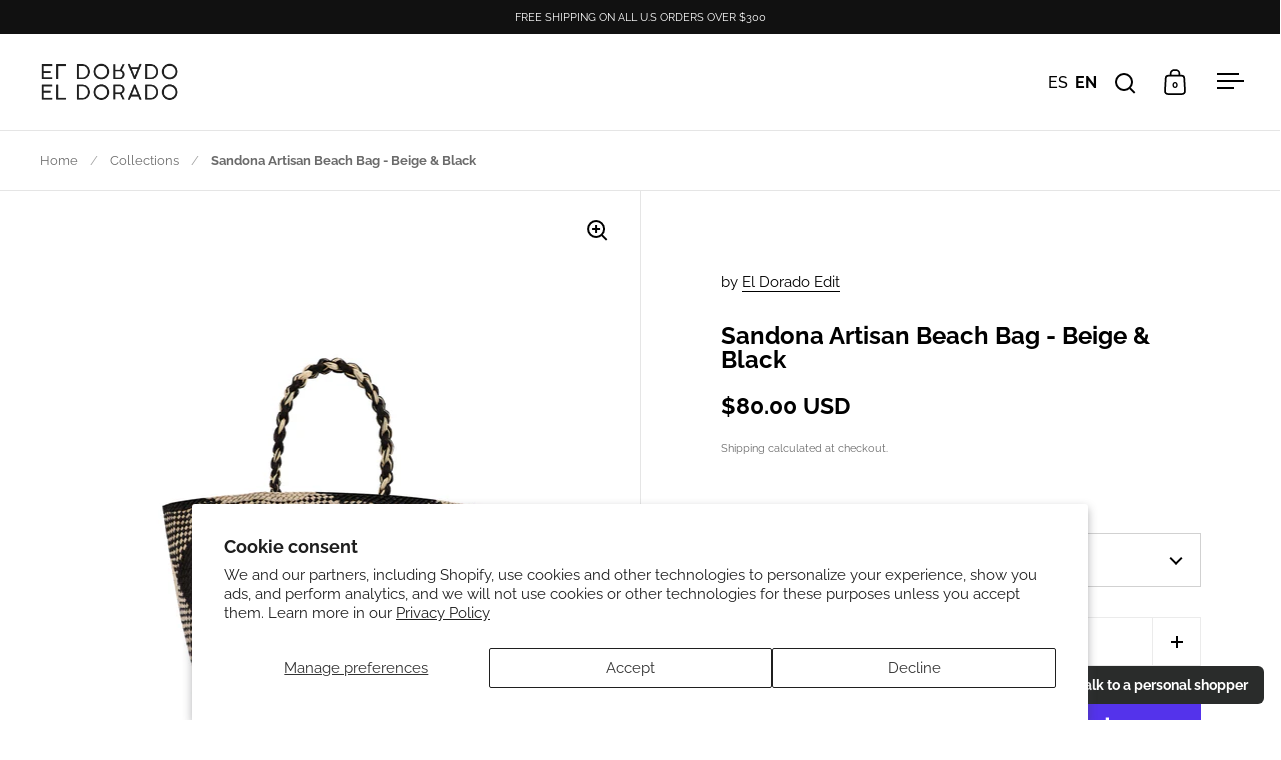

--- FILE ---
content_type: text/html; charset=utf-8
request_url: https://eldoradoedit.com/en/products/bolso-artesanal-playa-sandona-beige-1
body_size: 44572
content:
<!doctype html><html class="no-js" lang="en" dir="ltr">
<head>

  <meta charset="utf-8">
  <meta name="viewport" content="width=device-width, initial-scale=1.0, height=device-height, minimum-scale=1.0">
  <meta http-equiv="X-UA-Compatible" content="IE=edge"> 
 <meta name="facebook-domain-verification" content="7aknxur048fsf3brbh6rjth1i9vza1" /><link rel="shortcut icon" href="//eldoradoedit.com/cdn/shop/files/apple-icon-precomposed_daf6f3ec-b3bc-439d-98ee-4054e4d93bff.png?crop=center&height=48&v=1653632933&width=48" type="image/png" /><title>Sandona Artisan Beach Bag - Beige &amp; Black by El Dorado Edit
</title><meta name="description" content="The Sandona Artisan Beach Bag features a large basket-type design with a top handle for secure travel. It has an internal space ideal for storing all your accessories: sunblock, phone, camera, water bottle, sunglasses, cosmetics, hat, pareo and beach mat, amongst others. It&#39;s the ideal accessory for your next summer trip to your favorite city or resort. Match it with our Gabrielle Dress for a unique and comfortable look on your next vacation.">

<meta property="og:site_name" content="El Dorado Edit">
<meta property="og:url" content="https://eldoradoedit.com/en/products/bolso-artesanal-playa-sandona-beige-1">
<meta property="og:title" content="Sandona Artisan Beach Bag - Beige &amp; Black by El Dorado Edit">
<meta property="og:type" content="product">
<meta property="og:description" content="The Sandona Artisan Beach Bag features a large basket-type design with a top handle for secure travel. It has an internal space ideal for storing all your accessories: sunblock, phone, camera, water bottle, sunglasses, cosmetics, hat, pareo and beach mat, amongst others. It&#39;s the ideal accessory for your next summer trip to your favorite city or resort. Match it with our Gabrielle Dress for a unique and comfortable look on your next vacation."><meta property="og:image" content="http://eldoradoedit.com/cdn/shop/products/BEACH-BAG-WHITE-BLACK-PALMA-IRACA-JUANITACASTILLO-SANDONA-01.jpg?v=1644526767">
  <meta property="og:image:secure_url" content="https://eldoradoedit.com/cdn/shop/products/BEACH-BAG-WHITE-BLACK-PALMA-IRACA-JUANITACASTILLO-SANDONA-01.jpg?v=1644526767">
  <meta property="og:image:width" content="2000">
  <meta property="og:image:height" content="2000"><meta property="og:price:amount" content="80.00">
  <meta property="og:price:currency" content="USD"><meta name="twitter:card" content="summary_large_image">
<meta name="twitter:title" content="Sandona Artisan Beach Bag - Beige &amp; Black by El Dorado Edit">
<meta name="twitter:description" content="The Sandona Artisan Beach Bag features a large basket-type design with a top handle for secure travel. It has an internal space ideal for storing all your accessories: sunblock, phone, camera, water bottle, sunglasses, cosmetics, hat, pareo and beach mat, amongst others. It&#39;s the ideal accessory for your next summer trip to your favorite city or resort. Match it with our Gabrielle Dress for a unique and comfortable look on your next vacation."><script type="application/ld+json">
  [
    {
      "@context": "https://schema.org",
      "@type": "WebSite",
      "name": "El Dorado Edit",
      "url": "https:\/\/eldoradoedit.com"
    },
    {
      "@context": "https://schema.org",
      "@type": "Organization",
      "name": "El Dorado Edit",
      "url": "https:\/\/eldoradoedit.com"
    }
  ]
</script>

<script type="application/ld+json">
{
  "@context": "http://schema.org",
  "@type": "BreadcrumbList",
  "itemListElement": [
    {
      "@type": "ListItem",
      "position": 1,
      "name": "Home",
      "item": "https://eldoradoedit.com"
    },{
        "@type": "ListItem",
        "position": 2,
        "name": "Sandona Artisan Beach Bag - Beige \u0026 Black",
        "item": "https://eldoradoedit.com/en/products/bolso-artesanal-playa-sandona-beige-1"
      }]
}
</script><script type="application/ld+json">
  {
    "@context": "http://schema.org",
    "@type": "Product",
    "name": "Sandona Artisan Beach Bag - Beige \u0026 Black",
    "url": "https:\/\/eldoradoedit.com\/en\/products\/bolso-artesanal-playa-sandona-beige-1",
    "offers": [{
          "@type" : "Offer","sku": "BOLSO-PLAYA-SANDONA-BEIGE-TALLA-XS","availability" : "http://schema.org/InStock",
          "price" : 80.0,
          "priceCurrency" : "USD",
          "url" : "https:\/\/eldoradoedit.com\/en\/products\/bolso-artesanal-playa-sandona-beige-1?variant=44458788028665"
        },
{
          "@type" : "Offer","sku": "BOLSO-PLAYA-SANDONA-BEIGE-TALLA-S","availability" : "http://schema.org/InStock",
          "price" : 110.0,
          "priceCurrency" : "USD",
          "url" : "https:\/\/eldoradoedit.com\/en\/products\/bolso-artesanal-playa-sandona-beige-1?variant=44458788061433"
        },
{
          "@type" : "Offer","sku": "BOLSO-PLAYA-SANDONA-BEIGE-TALLA-M","availability" : "http://schema.org/InStock",
          "price" : 160.0,
          "priceCurrency" : "USD",
          "url" : "https:\/\/eldoradoedit.com\/en\/products\/bolso-artesanal-playa-sandona-beige-1?variant=44458788094201"
        },
{
          "@type" : "Offer","sku": "BOLSO-PLAYA-SANDONA-BEIGE-TALLA-L","availability" : "http://schema.org/InStock",
          "price" : 290.0,
          "priceCurrency" : "USD",
          "url" : "https:\/\/eldoradoedit.com\/en\/products\/bolso-artesanal-playa-sandona-beige-1?variant=44458788126969"
        },
{
          "@type" : "Offer","sku": "BOLSO-PLAYA-SANDONA-BEIGE-TALLA-XL","availability" : "http://schema.org/InStock",
          "price" : 416.0,
          "priceCurrency" : "USD",
          "url" : "https:\/\/eldoradoedit.com\/en\/products\/bolso-artesanal-playa-sandona-beige-1?variant=44458788159737"
        }
],
    "brand": {
      "@type": "Brand",
      "name": "El Dorado Edit"
    },
    "description": "\r\n\t\r\n\t\tDescription\r\n\t\tLearn About The Community\r\n\t\tCares \u0026amp; Warranties\r\n\t\tSize Chart (CM)\r\n\t\tReturns\r\n\t\r\n\t\r\n\t\t\r\n\t\t\t\r\n\t\t\t\tThe Sandona Artisan Beach Bag features a large basket-type design with a top handle for secure travel. It has an internal space ideal for storing all your accessories: sunblock, phone, camera, water bottle, sunglasses, cosmetics, hat, pareo and beach mat, amongst others. It's the ideal accessory for\u0026nbsp;your next summer trip to your favorite city or resort. Match it with our\u0026nbsp;Gabrielle Dress for a unique and comfortable look on your next vacation.\r\n\t\t\t\r\n\t\t\t\r\n\t\t\t\tProduct Details\r\n\t\t\t\r\n\t\t\t\r\n\t\t\t\t\r\n\t\t\t\t\r\n\t\t\t\t\tAvailable in different sizes\u0026nbsp;S,M,L,XL (please look at the size chart for further information).\r\n\t\t\t\t\r\n\t\t\t\t\r\n\t\t\t\t\r\n\t\t\t\t\r\n\t\t\t\t\tColor: Beige \u0026amp; Black\r\n\t\t\t\t\t\r\n\t\t\t\t\r\n\t\t\t\t\r\n\t\t\t\tMade Of: Natural fiber from the Iraca palm tree.\r\n\t\t\t\t\r\n\t\t\t\t\r\n\t\t\t\t\r\n\t\t\t\t\r\n\t\t\t\t\tMade by hand by artisans from Sandona, Colombia.\r\n\t\t\t\t\r\n\t\t\t\t\r\n\t\t\t\t\r\n\t\t\t\tLead Time: 15 business days after purchase. Product could be available before if it is in stock.\r\n\t\t\t\t\r\n\t\t\t\t\r\n\t\t\t\r\n\t\t\t\r\n\t\t\t\tInspiration\r\n\t\t\t\r\nInspired by the biodiversity that surrounds their region, each artisan from the Sandoná weaving community creates these bags through the mastery of their hands, sewnig the fibers of the Iraca Palm together to give life to increible pieces.\r\n\t\t\t\r\n\t\t\r\n\t\t\r\n\t\t\t\r\n\t\t\t\r\n\t\t\t\tSandoná Weavers\r\n\t\t\t\r\n\t\t\t\r\n\t\t\t\tWeaving in a natural Iraca palm tree fiber is\u0026nbsp;a tradition, passed down from generation to generation by artisans from Sandona in Colombia with designs inspired by the stories of their land and the teachings of their ancestors. Each thread preserves the essence and culture of these artisans. \r\n\t\t\t\r\n\t\t\r\n\t\t\r\n\t\t\t\r\n\t\t\t\tCare Instructions\r\n\t\t\t\r\n\t\t\t\r\n\t\t\t\t\r\n\t\t\t\tWe do not recommend the bag to be folded and please\u0026nbsp;avoid contact with rough and sharp surfaces since it may result in the\u0026nbsp;deterioration of the fibers.\r\n\t\t\t\t\r\n\t\t\t\t\r\n\t\t\t\tPlease remember this is a handmade product and it should be treated with care.\r\n\t\t\t\tTo clean the product, we recommend doing it with a damp cloth and avoiding contact with substances such as chlorine or soap.\r\n\t\t\t\t\r\n\t\t\t\t\r\n\t\t\t\r\n\t\t\t\r\n\t\t\t\tWarranty\r\n\t\t\t\r\n\t\t\t\r\n\t\t\t\t30 day warranty for any damages related to production. Warranty will only be effective with a copy of the product´s invoice.\r\n\t\t\t\tPlease read our RETURN POLICY and our TERMS AND CONDITIONS for any further information on returns.\r\n\t\t\t\r\n\t\t\r\n\t\t\r\n\t\t\t\r\n\t\t\t\r\n\t\t\t\r\n\t\t\t\t\u0026nbsp;\r\n\t\t\t\t\r\n\t\t\t\r\n\t\t\r\n\t\t\r\n\t\t\t\r\n\t\t\t\tRETURN POLICY\r\n\t\t\t\r\n\t\t\t\r\n\t\t\t\tYou can return all items sold on the website (unless stated on product page). In order to receive your refund, contact our customer service at hello@eldoradoart.com up to 14 after the receipt of your purchase to receive further instructions. Returns requested after two weeks or with no previous notification are not eligible for refund.\r\n\t\t\t\r\n\t\t\t\r\n\t\t\t\tRETURN STEPS:\r\n\t\t\t\r\n\t\t\t\r\n\t\t\t\tContact our customer service team within 14 days upon receipt\r\n\t\t\t\tReceive the Return Authorization Number and place it inside the package with the invoice and product.\r\n\t\t\t\tMake sure to place all items returned with original packaging and tags (please refer to item conditions for full refund)\r\n\t\t\t\tShip it back to our offices using your preferred shipping service (with tracking) within 7 days after receiving your Return Authorization Number :\r\n\t\t\t\tCALLE 100 #8A-55 OFICINA 601 TORRE C WORLD TRADE CENTER BOGOTA.\r\n\t\t\t\tAfter receiving and inspecting your return, our team will contact you and issue a refund in the original method of payment ONLY.\r\n\t\t\t\tCome back and shop again ;)\r\n\t\t\t\r\n\t\t\t\r\n\t\t\t\tPRODUCT CONDITIONS FOR FULL REFUND:\r\n\t\t\t\r\n\t\t\t\r\n\t\t\t\tItem(s) must be unused and unwashed in the exact same condition as shipped and without any sign of usage;\r\n\t\t\t\tThe product(s) must be returned with original packaging: branded boxes and dust bags are also part of the product and should be returned as well;\r\n\t\t\t\tAll tags should be in its original place;\r\n\t\t\t\tAll items should be returned in the original shipping package for proper protection during delivery.\r\n\t\t\t\r\n\t\t\t\r\n\t\t\t\tIf all the above conditions are not met, you may not be eligible for full return. In that case, you will have the option of receiving the product back at your own expense. If you refuse to have it returned, we reserve the right to keep the product and the original amount invoiced.\r\n\t\t\t\r\n\t\t\t\r\n\t\t\t\tAll refunds are made on the original method of payment only and may take up to 14 days to be disclosed on your bank statement. Once the refund is issued, you may contact your bank directly for more information.\r\n\t\t\t\r\n\t\t\r\n\t\t\r\n\t\t\r\n\t\r\n",
    "category": "Bolsos","sku": "BOLSO-PLAYA-SANDONA-BEIGE-TALLA-XS",
    "image": {
      "@type": "ImageObject",
      "url": "https:\/\/eldoradoedit.com\/cdn\/shop\/products\/BEACH-BAG-WHITE-BLACK-PALMA-IRACA-JUANITACASTILLO-SANDONA-01.jpg?v=1644526767",
      "image": "https:\/\/eldoradoedit.com\/cdn\/shop\/products\/BEACH-BAG-WHITE-BLACK-PALMA-IRACA-JUANITACASTILLO-SANDONA-01.jpg?v=1644526767",
      "name": "Sandona Artisan Beach Bag - Beige \u0026 Black",
      "width": "2000",
      "height": "2000"
    }
  }
  </script><link rel="canonical" href="https://eldoradoedit.com/en/products/bolso-artesanal-playa-sandona-beige-1">

  <link rel="preconnect" href="https://cdn.shopify.com"><link rel="preconnect" href="https://fonts.shopifycdn.com" crossorigin><link href="//eldoradoedit.com/cdn/shop/t/25/assets/theme.css?v=86934184195784135251708627451" as="style" rel="preload"><link href="//eldoradoedit.com/cdn/shop/t/25/assets/section-header.css?v=107821480788610317671705954190" as="style" rel="preload"><link href="//eldoradoedit.com/cdn/shop/t/25/assets/component-slider.css?v=8095672625576475451705954189" as="style" rel="preload"><link href="//eldoradoedit.com/cdn/shop/t/25/assets/component-product-item.css?v=67732829052295125411705954189" as="style" rel="preload"><link href="//eldoradoedit.com/cdn/shop/t/25/assets/section-main-product.css?v=178969911974351904171705954190" as="style" rel="preload"><link rel="preload" as="image" href="//eldoradoedit.com/cdn/shop/products/BEACH-BAG-WHITE-BLACK-PALMA-IRACA-JUANITACASTILLO-SANDONA-01.jpg?v=1644526767&width=480" imagesrcset="//eldoradoedit.com/cdn/shop/products/BEACH-BAG-WHITE-BLACK-PALMA-IRACA-JUANITACASTILLO-SANDONA-01.jpg?v=1644526767&width=240 240w,//eldoradoedit.com/cdn/shop/products/BEACH-BAG-WHITE-BLACK-PALMA-IRACA-JUANITACASTILLO-SANDONA-01.jpg?v=1644526767&width=360 360w,//eldoradoedit.com/cdn/shop/products/BEACH-BAG-WHITE-BLACK-PALMA-IRACA-JUANITACASTILLO-SANDONA-01.jpg?v=1644526767&width=420 420w,//eldoradoedit.com/cdn/shop/products/BEACH-BAG-WHITE-BLACK-PALMA-IRACA-JUANITACASTILLO-SANDONA-01.jpg?v=1644526767&width=480 480w,//eldoradoedit.com/cdn/shop/products/BEACH-BAG-WHITE-BLACK-PALMA-IRACA-JUANITACASTILLO-SANDONA-01.jpg?v=1644526767&width=640 640w,//eldoradoedit.com/cdn/shop/products/BEACH-BAG-WHITE-BLACK-PALMA-IRACA-JUANITACASTILLO-SANDONA-01.jpg?v=1644526767&width=840 840w,//eldoradoedit.com/cdn/shop/products/BEACH-BAG-WHITE-BLACK-PALMA-IRACA-JUANITACASTILLO-SANDONA-01.jpg?v=1644526767&width=1080 1080w,//eldoradoedit.com/cdn/shop/products/BEACH-BAG-WHITE-BLACK-PALMA-IRACA-JUANITACASTILLO-SANDONA-01.jpg?v=1644526767&width=1280 1280w,//eldoradoedit.com/cdn/shop/products/BEACH-BAG-WHITE-BLACK-PALMA-IRACA-JUANITACASTILLO-SANDONA-01.jpg?v=1644526767&width=1540 1540w,//eldoradoedit.com/cdn/shop/products/BEACH-BAG-WHITE-BLACK-PALMA-IRACA-JUANITACASTILLO-SANDONA-01.jpg?v=1644526767&width=1860 1860w" imagesizes="(max-width: 1024px) and (orientation: portrait) 100vw, (max-width: 768px) 100vw, 50vw"><link rel="preload" href="//eldoradoedit.com/cdn/fonts/raleway/raleway_n7.740cf9e1e4566800071db82eeca3cca45f43ba63.woff2" as="font" type="font/woff2" crossorigin><link rel="preload" href="//eldoradoedit.com/cdn/fonts/raleway/raleway_n4.2c76ddd103ff0f30b1230f13e160330ff8b2c68a.woff2" as="font" type="font/woff2" crossorigin><style>



@font-face {
  font-family: Raleway;
  font-weight: 700;
  font-style: normal;
  font-display: swap;
  src: url("//eldoradoedit.com/cdn/fonts/raleway/raleway_n7.740cf9e1e4566800071db82eeca3cca45f43ba63.woff2") format("woff2"),
       url("//eldoradoedit.com/cdn/fonts/raleway/raleway_n7.84943791ecde186400af8db54cf3b5b5e5049a8f.woff") format("woff");
}
@font-face {
  font-family: Raleway;
  font-weight: 400;
  font-style: normal;
  font-display: swap;
  src: url("//eldoradoedit.com/cdn/fonts/raleway/raleway_n4.2c76ddd103ff0f30b1230f13e160330ff8b2c68a.woff2") format("woff2"),
       url("//eldoradoedit.com/cdn/fonts/raleway/raleway_n4.c057757dddc39994ad5d9c9f58e7c2c2a72359a9.woff") format("woff");
}
@font-face {
  font-family: Raleway;
  font-weight: 500;
  font-style: normal;
  font-display: swap;
  src: url("//eldoradoedit.com/cdn/fonts/raleway/raleway_n5.0f898fcb9d16ae9a622ce7e706bb26c4a01b5028.woff2") format("woff2"),
       url("//eldoradoedit.com/cdn/fonts/raleway/raleway_n5.c754eb57a4de1b66b11f20a04a7e3f1462e000f4.woff") format("woff");
}
@font-face {
  font-family: Raleway;
  font-weight: 400;
  font-style: italic;
  font-display: swap;
  src: url("//eldoradoedit.com/cdn/fonts/raleway/raleway_i4.aaa73a72f55a5e60da3e9a082717e1ed8f22f0a2.woff2") format("woff2"),
       url("//eldoradoedit.com/cdn/fonts/raleway/raleway_i4.650670cc243082f8988ecc5576b6d613cfd5a8ee.woff") format("woff");
}
</style>
<style>

  :root {

    /* Main color scheme */

    --main-text: #000000;
    --main-text-hover: rgba(0, 0, 0, 0.82);
    --main-text-foreground: #fff;
    
    --main-background: #ffffff;
    --main-background-secondary: rgba(0, 0, 0, 0.18);
    --main-background-third: rgba(0, 0, 0, 0.03);
    --main-borders: rgba(0, 0, 0, 0.08);
    --grid-borders: rgba(0, 0, 0, 0.1);

    /* Header & sidebars color scheme */
    
    --header-text: #000000;
    --header-text-foreground: #fff;
    
    --header-background: #ffffff;
    --header-background-secondary: rgba(0, 0, 0, 0.18);
    --header-borders: rgba(0, 0, 0, 0.08);
    --header-grid-borders: rgba(0, 0, 0, 0.1);/* Footer color scheme */

    --footer-text: ;
    --footer-text-foreground: #fff;
    
    --footer-background: ;
    --footer-background-secondary: ;
    --footer-borders: ;

    --grid-image-padding: 10%;
    --grid-image-background: rgba(0,0,0,0);

    /* Buttons radius */

    --buttons-radius: 0px;

    /* Font variables */

    --font-stack-headings: Raleway, sans-serif;
    --font-weight-headings: 700;
    --font-style-headings: normal;

    --font-stack-body: Raleway, sans-serif;
    --font-weight-body: 400;--font-weight-body-bold: 600;--font-style-body: normal;

    --base-headings-size: 40;
    --base-headings-line: 1;
    --base-body-size: 15;
    --base-body-line: 1.6;

  }

  select, .regular-select-cover, .facets__disclosure:after {
    background-image: url("data:image/svg+xml,%0A%3Csvg width='14' height='9' viewBox='0 0 14 9' fill='none' xmlns='http://www.w3.org/2000/svg'%3E%3Cpath d='M8.42815 7.47604L7.01394 8.89025L0.528658 2.40497L1.94287 0.990753L8.42815 7.47604Z' fill='rgb(0, 0, 0)'/%3E%3Cpath d='M6.98591 8.89025L5.5717 7.47604L12.057 0.990755L13.4712 2.40497L6.98591 8.89025Z' fill='rgb(0, 0, 0)'/%3E%3C/svg%3E%0A");
  }</style><link href="//eldoradoedit.com/cdn/shop/t/25/assets/theme.css?v=86934184195784135251708627451" rel="stylesheet" type="text/css" media="all" />



  <!-- Global site tag (gtag.js) - Google Ads: 853479476 --> <script async src="https://www.googletagmanager.com/gtag/js?id=AW-853479476"></script> <script> window.dataLayer = window.dataLayer || []; function gtag(){dataLayer.push(arguments);} gtag('js', new Date()); gtag('config', 'AW-853479476'); </script>
  
  
<script src="https://ajax.googleapis.com/ajax/libs/jquery/1.12.4/jquery.min.js"></script>

  
<script src="https://cdn.jsdelivr.net/npm/swiffy-slider@1.5.3/dist/js/swiffy-slider.min.js" defer></script>
<link href="https://cdn.jsdelivr.net/npm/swiffy-slider@1.5.3/dist/css/swiffy-slider.min.css" rel="stylesheet">


  <script>window.performance && window.performance.mark && window.performance.mark('shopify.content_for_header.start');</script><meta name="google-site-verification" content="tGK70XNiDZip7d6bS90egnOD-cIEnmcjFv3kts6khUE">
<meta name="facebook-domain-verification" content="egrirpfmm0n89cmxwavi42h21smzqx">
<meta id="shopify-digital-wallet" name="shopify-digital-wallet" content="/27230118/digital_wallets/dialog">
<meta name="shopify-checkout-api-token" content="a619684063484d818f8234691f2ea47b">
<meta id="in-context-paypal-metadata" data-shop-id="27230118" data-venmo-supported="false" data-environment="production" data-locale="en_US" data-paypal-v4="true" data-currency="USD">
<link rel="alternate" hreflang="x-default" href="https://eldoradoedit.com/products/bolso-artesanal-playa-sandona-beige-1">
<link rel="alternate" hreflang="es" href="https://eldoradoedit.com/products/bolso-artesanal-playa-sandona-beige-1">
<link rel="alternate" hreflang="en" href="https://eldoradoedit.com/en/products/bolso-artesanal-playa-sandona-beige-1">
<link rel="alternate" type="application/json+oembed" href="https://eldoradoedit.com/en/products/bolso-artesanal-playa-sandona-beige-1.oembed">
<script async="async" src="/checkouts/internal/preloads.js?locale=en-US"></script>
<link rel="preconnect" href="https://shop.app" crossorigin="anonymous">
<script async="async" src="https://shop.app/checkouts/internal/preloads.js?locale=en-US&shop_id=27230118" crossorigin="anonymous"></script>
<script id="apple-pay-shop-capabilities" type="application/json">{"shopId":27230118,"countryCode":"US","currencyCode":"USD","merchantCapabilities":["supports3DS"],"merchantId":"gid:\/\/shopify\/Shop\/27230118","merchantName":"El Dorado Edit","requiredBillingContactFields":["postalAddress","email","phone"],"requiredShippingContactFields":["postalAddress","email","phone"],"shippingType":"shipping","supportedNetworks":["visa","masterCard","amex","discover","elo","jcb"],"total":{"type":"pending","label":"El Dorado Edit","amount":"1.00"},"shopifyPaymentsEnabled":true,"supportsSubscriptions":true}</script>
<script id="shopify-features" type="application/json">{"accessToken":"a619684063484d818f8234691f2ea47b","betas":["rich-media-storefront-analytics"],"domain":"eldoradoedit.com","predictiveSearch":true,"shopId":27230118,"locale":"en"}</script>
<script>var Shopify = Shopify || {};
Shopify.shop = "eldoradoart.myshopify.com";
Shopify.locale = "en";
Shopify.currency = {"active":"USD","rate":"1.0"};
Shopify.country = "US";
Shopify.theme = {"name":"Split (Shopify 2.0)","id":140082249977,"schema_name":"Split","schema_version":"4.2.1","theme_store_id":842,"role":"main"};
Shopify.theme.handle = "null";
Shopify.theme.style = {"id":null,"handle":null};
Shopify.cdnHost = "eldoradoedit.com/cdn";
Shopify.routes = Shopify.routes || {};
Shopify.routes.root = "/en/";</script>
<script type="module">!function(o){(o.Shopify=o.Shopify||{}).modules=!0}(window);</script>
<script>!function(o){function n(){var o=[];function n(){o.push(Array.prototype.slice.apply(arguments))}return n.q=o,n}var t=o.Shopify=o.Shopify||{};t.loadFeatures=n(),t.autoloadFeatures=n()}(window);</script>
<script>
  window.ShopifyPay = window.ShopifyPay || {};
  window.ShopifyPay.apiHost = "shop.app\/pay";
  window.ShopifyPay.redirectState = null;
</script>
<script id="shop-js-analytics" type="application/json">{"pageType":"product"}</script>
<script defer="defer" async type="module" src="//eldoradoedit.com/cdn/shopifycloud/shop-js/modules/v2/client.init-shop-cart-sync_IZsNAliE.en.esm.js"></script>
<script defer="defer" async type="module" src="//eldoradoedit.com/cdn/shopifycloud/shop-js/modules/v2/chunk.common_0OUaOowp.esm.js"></script>
<script type="module">
  await import("//eldoradoedit.com/cdn/shopifycloud/shop-js/modules/v2/client.init-shop-cart-sync_IZsNAliE.en.esm.js");
await import("//eldoradoedit.com/cdn/shopifycloud/shop-js/modules/v2/chunk.common_0OUaOowp.esm.js");

  window.Shopify.SignInWithShop?.initShopCartSync?.({"fedCMEnabled":true,"windoidEnabled":true});

</script>
<script defer="defer" async type="module" src="//eldoradoedit.com/cdn/shopifycloud/shop-js/modules/v2/client.payment-terms_CNlwjfZz.en.esm.js"></script>
<script defer="defer" async type="module" src="//eldoradoedit.com/cdn/shopifycloud/shop-js/modules/v2/chunk.common_0OUaOowp.esm.js"></script>
<script defer="defer" async type="module" src="//eldoradoedit.com/cdn/shopifycloud/shop-js/modules/v2/chunk.modal_CGo_dVj3.esm.js"></script>
<script type="module">
  await import("//eldoradoedit.com/cdn/shopifycloud/shop-js/modules/v2/client.payment-terms_CNlwjfZz.en.esm.js");
await import("//eldoradoedit.com/cdn/shopifycloud/shop-js/modules/v2/chunk.common_0OUaOowp.esm.js");
await import("//eldoradoedit.com/cdn/shopifycloud/shop-js/modules/v2/chunk.modal_CGo_dVj3.esm.js");

  
</script>
<script>
  window.Shopify = window.Shopify || {};
  if (!window.Shopify.featureAssets) window.Shopify.featureAssets = {};
  window.Shopify.featureAssets['shop-js'] = {"shop-cart-sync":["modules/v2/client.shop-cart-sync_DLOhI_0X.en.esm.js","modules/v2/chunk.common_0OUaOowp.esm.js"],"init-fed-cm":["modules/v2/client.init-fed-cm_C6YtU0w6.en.esm.js","modules/v2/chunk.common_0OUaOowp.esm.js"],"shop-button":["modules/v2/client.shop-button_BCMx7GTG.en.esm.js","modules/v2/chunk.common_0OUaOowp.esm.js"],"shop-cash-offers":["modules/v2/client.shop-cash-offers_BT26qb5j.en.esm.js","modules/v2/chunk.common_0OUaOowp.esm.js","modules/v2/chunk.modal_CGo_dVj3.esm.js"],"init-windoid":["modules/v2/client.init-windoid_B9PkRMql.en.esm.js","modules/v2/chunk.common_0OUaOowp.esm.js"],"init-shop-email-lookup-coordinator":["modules/v2/client.init-shop-email-lookup-coordinator_DZkqjsbU.en.esm.js","modules/v2/chunk.common_0OUaOowp.esm.js"],"shop-toast-manager":["modules/v2/client.shop-toast-manager_Di2EnuM7.en.esm.js","modules/v2/chunk.common_0OUaOowp.esm.js"],"shop-login-button":["modules/v2/client.shop-login-button_BtqW_SIO.en.esm.js","modules/v2/chunk.common_0OUaOowp.esm.js","modules/v2/chunk.modal_CGo_dVj3.esm.js"],"avatar":["modules/v2/client.avatar_BTnouDA3.en.esm.js"],"pay-button":["modules/v2/client.pay-button_CWa-C9R1.en.esm.js","modules/v2/chunk.common_0OUaOowp.esm.js"],"init-shop-cart-sync":["modules/v2/client.init-shop-cart-sync_IZsNAliE.en.esm.js","modules/v2/chunk.common_0OUaOowp.esm.js"],"init-customer-accounts":["modules/v2/client.init-customer-accounts_DenGwJTU.en.esm.js","modules/v2/client.shop-login-button_BtqW_SIO.en.esm.js","modules/v2/chunk.common_0OUaOowp.esm.js","modules/v2/chunk.modal_CGo_dVj3.esm.js"],"init-shop-for-new-customer-accounts":["modules/v2/client.init-shop-for-new-customer-accounts_JdHXxpS9.en.esm.js","modules/v2/client.shop-login-button_BtqW_SIO.en.esm.js","modules/v2/chunk.common_0OUaOowp.esm.js","modules/v2/chunk.modal_CGo_dVj3.esm.js"],"init-customer-accounts-sign-up":["modules/v2/client.init-customer-accounts-sign-up_D6__K_p8.en.esm.js","modules/v2/client.shop-login-button_BtqW_SIO.en.esm.js","modules/v2/chunk.common_0OUaOowp.esm.js","modules/v2/chunk.modal_CGo_dVj3.esm.js"],"checkout-modal":["modules/v2/client.checkout-modal_C_ZQDY6s.en.esm.js","modules/v2/chunk.common_0OUaOowp.esm.js","modules/v2/chunk.modal_CGo_dVj3.esm.js"],"shop-follow-button":["modules/v2/client.shop-follow-button_XetIsj8l.en.esm.js","modules/v2/chunk.common_0OUaOowp.esm.js","modules/v2/chunk.modal_CGo_dVj3.esm.js"],"lead-capture":["modules/v2/client.lead-capture_DvA72MRN.en.esm.js","modules/v2/chunk.common_0OUaOowp.esm.js","modules/v2/chunk.modal_CGo_dVj3.esm.js"],"shop-login":["modules/v2/client.shop-login_ClXNxyh6.en.esm.js","modules/v2/chunk.common_0OUaOowp.esm.js","modules/v2/chunk.modal_CGo_dVj3.esm.js"],"payment-terms":["modules/v2/client.payment-terms_CNlwjfZz.en.esm.js","modules/v2/chunk.common_0OUaOowp.esm.js","modules/v2/chunk.modal_CGo_dVj3.esm.js"]};
</script>
<script>(function() {
  var isLoaded = false;
  function asyncLoad() {
    if (isLoaded) return;
    isLoaded = true;
    var urls = ["https:\/\/chimpstatic.com\/mcjs-connected\/js\/users\/7dd5552adbfc44fa4fd4e2c4e\/e59b616952bef9e2eab500d12.js?shop=eldoradoart.myshopify.com","https:\/\/configs.carthike.com\/carthike.js?shop=eldoradoart.myshopify.com","https:\/\/cdn.nfcube.com\/instafeed-334095e13f04a768c02edac395f3701f.js?shop=eldoradoart.myshopify.com"];
    for (var i = 0; i < urls.length; i++) {
      var s = document.createElement('script');
      s.type = 'text/javascript';
      s.async = true;
      s.src = urls[i];
      var x = document.getElementsByTagName('script')[0];
      x.parentNode.insertBefore(s, x);
    }
  };
  if(window.attachEvent) {
    window.attachEvent('onload', asyncLoad);
  } else {
    window.addEventListener('load', asyncLoad, false);
  }
})();</script>
<script id="__st">var __st={"a":27230118,"offset":-18000,"reqid":"43e76375-9883-444f-8ddc-e0138e727f5b-1768551823","pageurl":"eldoradoedit.com\/en\/products\/bolso-artesanal-playa-sandona-beige-1","u":"dec2ed47071e","p":"product","rtyp":"product","rid":7536280043769};</script>
<script>window.ShopifyPaypalV4VisibilityTracking = true;</script>
<script id="captcha-bootstrap">!function(){'use strict';const t='contact',e='account',n='new_comment',o=[[t,t],['blogs',n],['comments',n],[t,'customer']],c=[[e,'customer_login'],[e,'guest_login'],[e,'recover_customer_password'],[e,'create_customer']],r=t=>t.map((([t,e])=>`form[action*='/${t}']:not([data-nocaptcha='true']) input[name='form_type'][value='${e}']`)).join(','),a=t=>()=>t?[...document.querySelectorAll(t)].map((t=>t.form)):[];function s(){const t=[...o],e=r(t);return a(e)}const i='password',u='form_key',d=['recaptcha-v3-token','g-recaptcha-response','h-captcha-response',i],f=()=>{try{return window.sessionStorage}catch{return}},m='__shopify_v',_=t=>t.elements[u];function p(t,e,n=!1){try{const o=window.sessionStorage,c=JSON.parse(o.getItem(e)),{data:r}=function(t){const{data:e,action:n}=t;return t[m]||n?{data:e,action:n}:{data:t,action:n}}(c);for(const[e,n]of Object.entries(r))t.elements[e]&&(t.elements[e].value=n);n&&o.removeItem(e)}catch(o){console.error('form repopulation failed',{error:o})}}const l='form_type',E='cptcha';function T(t){t.dataset[E]=!0}const w=window,h=w.document,L='Shopify',v='ce_forms',y='captcha';let A=!1;((t,e)=>{const n=(g='f06e6c50-85a8-45c8-87d0-21a2b65856fe',I='https://cdn.shopify.com/shopifycloud/storefront-forms-hcaptcha/ce_storefront_forms_captcha_hcaptcha.v1.5.2.iife.js',D={infoText:'Protected by hCaptcha',privacyText:'Privacy',termsText:'Terms'},(t,e,n)=>{const o=w[L][v],c=o.bindForm;if(c)return c(t,g,e,D).then(n);var r;o.q.push([[t,g,e,D],n]),r=I,A||(h.body.append(Object.assign(h.createElement('script'),{id:'captcha-provider',async:!0,src:r})),A=!0)});var g,I,D;w[L]=w[L]||{},w[L][v]=w[L][v]||{},w[L][v].q=[],w[L][y]=w[L][y]||{},w[L][y].protect=function(t,e){n(t,void 0,e),T(t)},Object.freeze(w[L][y]),function(t,e,n,w,h,L){const[v,y,A,g]=function(t,e,n){const i=e?o:[],u=t?c:[],d=[...i,...u],f=r(d),m=r(i),_=r(d.filter((([t,e])=>n.includes(e))));return[a(f),a(m),a(_),s()]}(w,h,L),I=t=>{const e=t.target;return e instanceof HTMLFormElement?e:e&&e.form},D=t=>v().includes(t);t.addEventListener('submit',(t=>{const e=I(t);if(!e)return;const n=D(e)&&!e.dataset.hcaptchaBound&&!e.dataset.recaptchaBound,o=_(e),c=g().includes(e)&&(!o||!o.value);(n||c)&&t.preventDefault(),c&&!n&&(function(t){try{if(!f())return;!function(t){const e=f();if(!e)return;const n=_(t);if(!n)return;const o=n.value;o&&e.removeItem(o)}(t);const e=Array.from(Array(32),(()=>Math.random().toString(36)[2])).join('');!function(t,e){_(t)||t.append(Object.assign(document.createElement('input'),{type:'hidden',name:u})),t.elements[u].value=e}(t,e),function(t,e){const n=f();if(!n)return;const o=[...t.querySelectorAll(`input[type='${i}']`)].map((({name:t})=>t)),c=[...d,...o],r={};for(const[a,s]of new FormData(t).entries())c.includes(a)||(r[a]=s);n.setItem(e,JSON.stringify({[m]:1,action:t.action,data:r}))}(t,e)}catch(e){console.error('failed to persist form',e)}}(e),e.submit())}));const S=(t,e)=>{t&&!t.dataset[E]&&(n(t,e.some((e=>e===t))),T(t))};for(const o of['focusin','change'])t.addEventListener(o,(t=>{const e=I(t);D(e)&&S(e,y())}));const B=e.get('form_key'),M=e.get(l),P=B&&M;t.addEventListener('DOMContentLoaded',(()=>{const t=y();if(P)for(const e of t)e.elements[l].value===M&&p(e,B);[...new Set([...A(),...v().filter((t=>'true'===t.dataset.shopifyCaptcha))])].forEach((e=>S(e,t)))}))}(h,new URLSearchParams(w.location.search),n,t,e,['guest_login'])})(!0,!0)}();</script>
<script integrity="sha256-4kQ18oKyAcykRKYeNunJcIwy7WH5gtpwJnB7kiuLZ1E=" data-source-attribution="shopify.loadfeatures" defer="defer" src="//eldoradoedit.com/cdn/shopifycloud/storefront/assets/storefront/load_feature-a0a9edcb.js" crossorigin="anonymous"></script>
<script crossorigin="anonymous" defer="defer" src="//eldoradoedit.com/cdn/shopifycloud/storefront/assets/shopify_pay/storefront-65b4c6d7.js?v=20250812"></script>
<script data-source-attribution="shopify.dynamic_checkout.dynamic.init">var Shopify=Shopify||{};Shopify.PaymentButton=Shopify.PaymentButton||{isStorefrontPortableWallets:!0,init:function(){window.Shopify.PaymentButton.init=function(){};var t=document.createElement("script");t.src="https://eldoradoedit.com/cdn/shopifycloud/portable-wallets/latest/portable-wallets.en.js",t.type="module",document.head.appendChild(t)}};
</script>
<script data-source-attribution="shopify.dynamic_checkout.buyer_consent">
  function portableWalletsHideBuyerConsent(e){var t=document.getElementById("shopify-buyer-consent"),n=document.getElementById("shopify-subscription-policy-button");t&&n&&(t.classList.add("hidden"),t.setAttribute("aria-hidden","true"),n.removeEventListener("click",e))}function portableWalletsShowBuyerConsent(e){var t=document.getElementById("shopify-buyer-consent"),n=document.getElementById("shopify-subscription-policy-button");t&&n&&(t.classList.remove("hidden"),t.removeAttribute("aria-hidden"),n.addEventListener("click",e))}window.Shopify?.PaymentButton&&(window.Shopify.PaymentButton.hideBuyerConsent=portableWalletsHideBuyerConsent,window.Shopify.PaymentButton.showBuyerConsent=portableWalletsShowBuyerConsent);
</script>
<script>
  function portableWalletsCleanup(e){e&&e.src&&console.error("Failed to load portable wallets script "+e.src);var t=document.querySelectorAll("shopify-accelerated-checkout .shopify-payment-button__skeleton, shopify-accelerated-checkout-cart .wallet-cart-button__skeleton"),e=document.getElementById("shopify-buyer-consent");for(let e=0;e<t.length;e++)t[e].remove();e&&e.remove()}function portableWalletsNotLoadedAsModule(e){e instanceof ErrorEvent&&"string"==typeof e.message&&e.message.includes("import.meta")&&"string"==typeof e.filename&&e.filename.includes("portable-wallets")&&(window.removeEventListener("error",portableWalletsNotLoadedAsModule),window.Shopify.PaymentButton.failedToLoad=e,"loading"===document.readyState?document.addEventListener("DOMContentLoaded",window.Shopify.PaymentButton.init):window.Shopify.PaymentButton.init())}window.addEventListener("error",portableWalletsNotLoadedAsModule);
</script>

<script type="module" src="https://eldoradoedit.com/cdn/shopifycloud/portable-wallets/latest/portable-wallets.en.js" onError="portableWalletsCleanup(this)" crossorigin="anonymous"></script>
<script nomodule>
  document.addEventListener("DOMContentLoaded", portableWalletsCleanup);
</script>

<script id='scb4127' type='text/javascript' async='' src='https://eldoradoedit.com/cdn/shopifycloud/privacy-banner/storefront-banner.js'></script><link id="shopify-accelerated-checkout-styles" rel="stylesheet" media="screen" href="https://eldoradoedit.com/cdn/shopifycloud/portable-wallets/latest/accelerated-checkout-backwards-compat.css" crossorigin="anonymous">
<style id="shopify-accelerated-checkout-cart">
        #shopify-buyer-consent {
  margin-top: 1em;
  display: inline-block;
  width: 100%;
}

#shopify-buyer-consent.hidden {
  display: none;
}

#shopify-subscription-policy-button {
  background: none;
  border: none;
  padding: 0;
  text-decoration: underline;
  font-size: inherit;
  cursor: pointer;
}

#shopify-subscription-policy-button::before {
  box-shadow: none;
}

      </style>

<script>window.performance && window.performance.mark && window.performance.mark('shopify.content_for_header.end');</script>

  <script>
    const rbi = [];
    const ribSetSize = (img) => {
      if ( img.offsetWidth / parseInt(img.dataset.ratio) < img.offsetHeight ) {
        img.setAttribute('sizes', `${Math.ceil(img.offsetHeight * parseInt(img.dataset.ratio))}px`);
      } else {
        img.setAttribute('sizes', `${Math.ceil(img.offsetWidth)}px`);
      }
    }
    function debounce(fn, wait) {
      let t;
      return (...args) => {
        clearTimeout(t);
        t = setTimeout(() => fn.apply(this, args), wait);
      };
    }
    window.KEYCODES = {
      TAB: 9,
      ESC: 27,
      DOWN: 40,
      RIGHT: 39,
      UP: 38,
      LEFT: 37,
      RETURN: 13
    };
    window.addEventListener('resize', debounce(()=>{
      for ( let img of rbi ) {
        ribSetSize(img);
      }
    }, 250));
  </script>

  <script>
    const ProductHeaderHelper = productSelector => {
      const originalHeader = document.querySelector(`${productSelector} .product-header`);
      let duplicateHeader = document.createElement('div');
      duplicateHeader.classList = 'product-header product-header--mobile';
      duplicateHeader.innerHTML = document.querySelector(`${productSelector} product-header`).innerHTML;
      duplicateHeader.querySelector('.price-reviews').id = "";
      document.querySelector(`${productSelector}`).prepend(duplicateHeader);
      const headerObserver = new MutationObserver(mutations=>{
        for ( const mutation of mutations ) {
          duplicateHeader.innerHTML = originalHeader.innerHTML;
        }
      });
      headerObserver.observe(originalHeader,{ attributes: false, childList: true, subtree: true })
    }
  </script><noscript>
    <link rel="stylesheet" href="//eldoradoedit.com/cdn/shop/t/25/assets/theme-noscript.css?v=78259120545182003951705954190">
  </noscript>

  <script src="//eldoradoedit.com/cdn/shop/t/25/assets/component-video-background.js?v=144337521800850417181705954189" defer></script>

<!-- BEGIN app block: shopify://apps/tipo-product-auction/blocks/app-embed-block/77eabb13-2cfa-4b28-b113-57ce3d979f51 -->

<script type="text/javascript">
  window.Tipo = window.Tipo || {}
  Tipo.Auction = Tipo.Auction || {}
  Tipo.Auction.currency = "USD";
  
  
  
  
  
  
  
  
  
  
  
  
  
  
  
  
  
  
  
  
  
  
  
  
  
  
  
  
  
  
  
  
  
  
  
  
  
  
  
  
  
  
  
  
  
  
  
  
  
  
  
  
  
  
  
  
  
  
  
  
  
  
  
  
  
  
  
  
  
  
  
  
  
  
  
  
  
  
  
  
  
  
  
  
  
  
  
  
  
  
  
  
  
  
  
  
  
  
  
  
  
  
  
  
  
  
  
  
  
  
  
  
  
  
  
  
  
  
  
  
  
  
  
  
  
  
  
  
  
  
  
  
  
  
  
  
  
  
  
  
  
  
  
  
  
  
  
  
  
  
  
  
  
  
  
  
  
  
  
  
  
  
  
  
  
  
  
  
  
  
  
  
  
  
  
  
  
  
  
  
  
  
  
  
  
  
  
  
  
  
  
  
  
  
  Tipo.Auction.currency_symbol = "$";
  

  
    Tipo.Auction.shop = {
      'url': "eldoradoart.myshopify.com",
      'pennies': [],
      'pricing':  {"id":19,"features":{"smtp":false,"order":1,"limit_auction":1,"removeCopyright":false,"waterfall_winner":false,"email_notification":false,"apply_on_collection":false,"multiple_admin_emails":false,"summary_on_collection":false,"customize_email_template":false,"priority_customer_support":false}},
      'pricing_id': 19,
      'configuration': {"domain":"eldoradoedit.com","iana_timezone":"America\/Bogota","money_format":"\u003cspan class=money\u003e${{amount}} USD\u003c\/span\u003e","timezone":"(GMT-05:00) America\/Bogota"},
      'flags': {"auctionCounter":0},
      'settings': {"general":{"hide":{"price":["live","scheduled","expired"],"addToCart":["live","scheduled","expired"],"additionalPaymentButton":["live","scheduled","expired"]},"color":{"main":{"textColor":{"a":1,"b":70,"g":66,"r":61},"background":{"a":1,"b":255,"g":255,"r":255},"headerColor":{"a":1,"b":70,"g":66,"r":61},"badgeHasWonColor":{"a":1,"b":255,"g":255,"r":255},"badgeOutBidColor":{"a":1,"b":255,"g":255,"r":255},"headerBackground":{"a":1,"b":194,"g":194,"r":50},"badgeHasLostColor":{"a":1,"b":255,"g":255,"r":255},"badgeLeadingColor":{"a":1,"b":255,"g":255,"r":255},"badgePendingColor":{"a":1,"b":255,"g":255,"r":255},"badgeHasWonBackground":{"a":1,"b":69,"g":186,"r":33},"badgeOutbidBackground":{"a":1,"b":34,"g":101,"r":242},"badgeHasLostBackground":{"a":1,"b":40,"g":40,"r":219},"badgeLeadingBackground":{"a":1,"b":69,"g":186,"r":33},"badgePendingBackground":{"a":1,"b":98,"g":159,"r":230}},"table":{"textColor":{"a":1,"b":70,"g":66,"r":61},"background":{"a":1,"b":194,"g":194,"r":50}},"button":{"textColor":{"a":1,"b":70,"g":66,"r":61},"background":{"a":1,"b":194,"g":194,"r":50},"hoverColor":{"a":1,"b":194,"g":194,"r":50}},"remaining":{"remainingText":{"a":1,"b":70,"g":66,"r":61},"textFlipClock":{"a":1,"b":255,"g":255,"r":255},"labelFlipClock":{"a":1,"b":70,"g":66,"r":61},"backgroundFlipClock":{"a":1,"b":70,"g":66,"r":61}},"dependsPriceBid":{"auctionPending":{"a":1,"b":98,"g":159,"r":230},"closedForBidding":{"a":1,"b":245,"g":241,"r":240},"lowBidComparedToOtherBidders":{"a":1,"b":51,"g":35,"r":230},"lowBidComparedToReservePrice":{"a":1,"b":0,"g":117,"r":214}}},"history":{"columns":["fullName","bidAmount","bidTime"],"encrypted":true},"selector":{"price":"#ProductPrice-product-template,#ProductPrice,.product-price,.product__price—reg,#productPrice-product-template,.product__current-price,.product-thumb-caption-price-current,.product-item-caption-price-current,.grid-product__price,.product__price,span.price,span.product-price,.productitem--price,.product-pricing,span.money,.product-item__price,.product-list-item-price,p.price,div.price,.product-meta__prices,div.product-price,span#price,.price.money,h3.price,a.price,.price-area,.product-item-price,.pricearea,.collectionGrid .collectionBlock-info \u003e p,#ComparePrice,.product--price-wrapper,.product-page--price-wrapper,.color--shop-accent.font-size--s.t--meta.f--main,.ComparePrice,.ProductPrice,.prodThumb .title span:last-child,.price,.product-single__price-product-template,.product-info-price,.price-money,.prod-price,#price-field,.product-grid--price,.prices,.pricing,#product-price,.money-styling,.compare-at-price,.product-item--price,.card__price,.product-card__price,.product-price__price,.product-item__price-wrapper,.product-single__price,.grid-product__price-wrap,a.grid-link p.grid-link__meta,.product__prices, #comparePrice-product-template, .product-form__quantity, .product-single__quantity","add_to_cart":"form #AddToCart-product-template, form #AddToCart, form #addToCart-product-template, form .product__add-to-cart-button, form .product-form__cart-submit, form .add-to-cart, form .cart-functions \u003e button, form .productitem--action-atc, form .product-form--atc-button, form .product-menu-button-atc, form .product__add-to-cart, form .product-add, form .add-to-cart-button, form #addToCart, form .product-detail__form__action \u003e button, form .product-form-submit-wrap \u003e input, form .product-form input[type=\"submit\"], form input.submit, form .add_to_cart, form .product-item-quick-shop, form #add-to-cart, form .productForm-submit, form .add-to-cart-btn, form .product-single__add-btn, form .quick-add--add-button, form .product-page--add-to-cart, form .addToCart, form .product-form .form-actions, form .button.add, form button#add, form .addtocart, form .AddtoCart, form .product-add input.add, form button#purchase, form[action=\"\/cart\/add\"] button[type=\"submit\"], form .product__form button[type=\"submit\"], form #AddToCart--product-template, form .dynamic-checkout","payment_button":"form .shopify-payment-button,.shopify-payment-button,.shopify-payment-button","custom_class_boxRelatedProduct":"product-recommendations"},"copyright":{"text":"Powered by \u003ca href=\"https:\/\/apps.shopify.com\/tipo-product-auction\" target=\"_blank\"\u003eTipo Product Auction\u003c\/a\u003e","enabled":false,"hideCopyright":false},"countdown":"textClock","collection":{"badge":true,"enabled":false,"actionBid":true,"remind_me":true,"highestPrice":true},"stopBidding":{"forHighestBidder":false},"iana_timezone":"America\/Bogota","waterfallWinner":{"enabled":false,"limitWin":"3","allowedTime":"24","limitAmount":true,"allowedTimeUnit":"hours","allowedProcessPayment":false}},"notUseAppFile":{"search":true,"collection":true,"customerAccount":true},"translationTabs":{"0":{"label":"Default","value":"default"}},"translations":{"default":{"Won":"Won","day":"d","Lost":"Lost","bids":"number of bids","days":"d","hours":"h","Outbid":"Outbid","signIn":"Sign In","Leading":"Leading","closeAt":"Close in","endTime":"End time","liveBid":"Bid directly","minutes":"m","seconds":"s","startAt":"Start at","finalBid":"Final bid","placeBid":"Place bid","remindMe":"Remind Me","startTime":"Start time","subscribe":"subscribe","currentBid":"Current bid","ppBid_time":"Bid time","startPrice":"Start price","buyoutPrice":"Buyout price","history_win":"Win","ppBid_close":"Close","ppBid_email":"Email","startingBid":"Starting Bid","viewAllBids":"View all bids","automaticBid":"Automatic bid","history_lost":"Lost","history_view":"View","noBidsPlaced":"No bids placed","ppBid_amount":"Bid amount","ppNote_close":"Close","reservePrice":"Reserve price","history_email":"Email","history_image":"Image","history_myBid":"My bid","numberOfTurns":"Number Of Turns","openForBidsIn":"Open for bids in","ppBid_bidding":"Bidding","ppPenny_close":"Close","history_action":"Action","history_status":"Status","nextMinimumBid":"Next minimum bid","pendingAuction":"Pending Auction","pennyIsInvalid":"Penny is invalid","ppBid_fullName":"Full name","ppLoginContent":"In order to place your bid, you'll only need to {signIn|Sign in} or create a free account","history_bidTime":"Bid time","history_closeIn":"Close In","history_running":"Running","history_yourBid":"Your Bid","ppAuction_close":"Close","ppPenny_Product":"Penny product","auctionIsInvalid":"Auction is invalid","closedForBidding":"Closed for bidding","history_checkout":"Checkout","history_username":"Username","timeBidIsInvalid":"Time bid is invalid","buyoutPriceButton":"Buyout Price {buyout_price}","history_bidAmount":"Bid amount","history_placeABid":"Place A Bid","createAFreeAccount":"Create a free account","history_currentBid":"Current Bid","howBuyoutPriceWork":"How Buyout price work?","yourPriceIsInvalid":"Your price is invalid","history_productName":"Product Name","howReservePriceWork":"How Reserve price work?","placeAnAutomaticBid":"Place an automatic bid","history_actionDetail":"Checkout","history_emptyHistory":"Empty history","ppAuctionRemindMe_OR":"OR","ppPenny_actionDetail":"Buyout","placeABidSuccessfully":"Place a bid successfully","ppAuction_checkoutNow":"Checkout now","history_auctionHistory":"Auction history","howDoAutomaticBidsWork":"How do automatic bids work?","youHaveBidOnThisNotYes":"You haven't bid on this lot yet","ppAuctionRemindMe_close":"Close","SMSNotificationsForWinner":"SMS notifications for winner","howBuyoutPriceWorkContent":"Buyout price is the price that, if accepted by a bidder, immediately ends the auction and awards the item to bidder","howReservePriceWorkContent":"The reserve price represents the hidden minimum value that a seller is willing to let their lot go for. If the auction ends and the reserve price has not been met, the lot will not be auctioned off.","ppAuctionRemindMe_remindMe":"Remind me","ppAuctionRemindMe_thankyou":"Thank you","wouldYouLikeToPlaceYourBid":"Would you like to place your bid?","youMustLoginToStartBidding":"You must {login|log in} to start bidding ","pleaseInsertAValidBidAmount":"Please insert a valid bid amount","updateNumberPhoneSuccessful":"Update number phone successful","howDoAutomaticBidsWorkContent":"By setting up an automatic bid, our system will automatically place new bids on your behalf each time you are outbid. All you need to do is enter the maximum price you are willing to bid for an item. Our system will then keep on bidding for you, by the smallest possible increase each time, until your maximum price is reached.","pleaseInsertAValidPhoneNumber":"Please insert a valid phone number","ppAuctionRemindMe_PhoneNumber":"Phone Number","popupSMSNotificationsForWinner":"SMS notifications for winner ?","ppAuctionRemindMe_EmailAddress":"Email Address","youHaveNumberAuctionsBuyItHere":"You have no penny. Buy penny {here|here} to place a bid","somethingWentWrongPleaseTryAgain":"Something went wrong, please try again","stopBiddingTwiceForHighestBidder":"You are the highest bidder now. You can not place the next bid unless you are outbid.","ppAuction_theAuctionHasBeenClosed":"The auction has been closed.","messageCustomerBid_YourBidIsTooLow":"Your bid is too low","ppAuction_theAuctionHasBeenStopped":"The auction has been stopped","ppMessageCustomerBid_reserveMessage":"Reserve message","messageCustomerBid_youHaveBeenOutBid":"You've been outbid!","popupSMSNotificationsForWinnerContent":"The phone number will be used to receive sms every time you win the auction.","ppMessageCustomerBid_areSureYouWantToBid":"Are you sure you want to bid?","messageCustomerBid_youHaveBidOnThisNotYes":"You haven't bid on this lot yet","ppAuctionRemindMe_remindMeAboutThisAuction":"Remind me about this auction","ppMessageCustomerBid_reserveMessageContent":"Your bid is too low Your bid is below the reserve price. This item won't be auctioned off unless it reaches the reserve price, so place another bid to make sure you don't miss out!","ppAuctionRemindMe_pleaseEnterAValidPhoneNumber":"Please enter a valid phone number","ppAuctionRemindMe_pleaseEnterAValidEmailAddress":"Please enter a valid email address","ppAuction_congratulationYourAreWinnerCheckoutNow":"Congratulation! Your are winner. {checkout|Checkout} now","ppAuctionRemindMe_weWillNotifyYouWhenTheAuctionStart":"We will notify you when the auction start","messageCustomerBid_youCanNoLongerPlaceAnyBidsOnThisLot":"You can no longer place any bids on this lot.","ppAuctionRemindMe_PleaseEnterYourEmailAddressBelowWeWillSendYouANotificationEmailWhenTheAuctionStart":"Please enter your email address below, we will send you a notification email when the auction start.","ppAuctionRemindMe_PleaseEnterYourEmailAddressOrNumberPhoneBelowWeWillSendYouANotificationWhenTheAuctionStart":"Please enter your email address or number phone below, we will send you a notification when the auction start."}},"mail":{"customer":{"templates":{"bid":{"enabled":false},"remind_me":{"content":"","enabled":false,"subject":"","timeSend":"5","timeUnit":"minutes"}}}},"sms":{"customer":{"templates":{"winner":{"enabled":false}}}}},
      'version': 2.2,
      'apiUrl': ""
    }
  

  Tipo.Auction.page = 'product';
  Tipo.Auction.locale = {"shop_locale":{"locale":"en","enabled":true,"primary":false,"published":true}};
  Tipo.Auction.moneyFormat = "\u003cspan class=money\u003e${{amount}} USD\u003c\/span\u003e";
  
  
  Tipo.Auction.product = {"id":7536280043769,"title":"Sandona Artisan Beach Bag - Beige \u0026 Black","handle":"bolso-artesanal-playa-sandona-beige-1","description":"\u003cdiv class=\"krown-tabs\" data-design=\"toggles\"\u003e\r\n\t\u003cdiv class=\"titles\"\u003e\r\n\t\t\u003ch5\u003eDescription\u003c\/h5\u003e\r\n\t\t\u003ch5\u003eLearn About The Community\u003c\/h5\u003e\r\n\t\t\u003ch5\u003eCares \u0026amp; Warranties\u003c\/h5\u003e\r\n\t\t\u003ch5\u003eSize Chart (CM)\u003c\/h5\u003e\r\n\t\t\u003ch5\u003eReturns\u003c\/h5\u003e\r\n\t\u003c\/div\u003e\r\n\t\u003cdiv class=\"contents\"\u003e\r\n\t\t\u003cdiv class=\"tab\"\u003e\r\n\t\t\t\u003cp\u003e\r\n\t\t\t\tThe Sandona Artisan Beach Bag features a large basket-type design with a top handle for secure travel. It has an internal space ideal for storing all your accessories: sunblock, phone, camera, water bottle, sunglasses, cosmetics, hat, pareo and beach mat, amongst others. It's the ideal accessory for\u0026nbsp;your next summer trip to your favorite city or resort. Match it with our\u0026nbsp;\u003ca href=\"https:\/\/eldoradoedit.com\/products\/vestido-gabrielle?variant=36460978176166\"\u003eGabrielle Dress\u003c\/a\u003e for a unique and comfortable look on your next vacation.\r\n\t\t\t\u003c\/p\u003e\r\n\t\t\t\u003cp\u003e\r\n\t\t\t\t\u003cstrong\u003eProduct Details\u003c\/strong\u003e\r\n\t\t\t\u003c\/p\u003e\r\n\t\t\t\u003cul\u003e\r\n\t\t\t\t\u003cli data-mce-style=\"font-weight: 400;\"\u003e\r\n\t\t\t\t\u003cp\u003e\r\n\t\t\t\t\t\u003cspan style=\"font-weight: 400;\" data-mce-style=\"font-weight: 400;\"\u003eAvailable in different sizes\u0026nbsp;S,M,L,XL (please look at the size chart for further information).\u003c\/span\u003e\r\n\t\t\t\t\u003c\/p\u003e\r\n\t\t\t\t\u003c\/li\u003e\r\n\t\t\t\t\u003cli data-mce-style=\"font-weight: 400;\"\u003e\r\n\t\t\t\t\u003cp\u003e\r\n\t\t\t\t\t\u003cspan style=\"font-weight: 400;\" data-mce-style=\"font-weight: 400;\"\u003e\u003cspan\u003eColor: Beige \u0026amp; Black\u003cbr\u003e\r\n\t\t\t\t\t\u003c\/span\u003e\u003c\/span\u003e\r\n\t\t\t\t\u003c\/p\u003e\r\n\t\t\t\t\u003c\/li\u003e\r\n\t\t\t\t\u003cli data-mce-style=\"font-weight: 400;\"\u003e\u003cspan style=\"font-weight: 400;\" data-mce-style=\"font-weight: 400;\"\u003e\u003cspan\u003eMade Of: Natural fiber from the Iraca palm tree.\u003cbr\u003e\r\n\t\t\t\t\u003cbr\u003e\r\n\t\t\t\t\u003c\/span\u003e\u003c\/span\u003e\u003c\/li\u003e\r\n\t\t\t\t\u003cli data-mce-style=\"font-weight: 400;\"\u003e\r\n\t\t\t\t\u003cp\u003e\r\n\t\t\t\t\tMade by hand by artisans from Sandona, Colombia.\r\n\t\t\t\t\u003c\/p\u003e\r\n\t\t\t\t\u003c\/li\u003e\r\n\t\t\t\t\u003cli data-mce-style=\"font-weight: 400;\"\u003e\r\n\t\t\t\t\u003cp\u003eLead Time: 15 business days after purchase. Product could be available before if it is in stock.\r\n\t\t\t\t\u003c\/p\u003e\r\n\t\t\t\t\u003c\/li\u003e\r\n\t\t\t\u003c\/ul\u003e\r\n\t\t\t\u003cp data-mce-fragment=\"1\"\u003e\r\n\t\t\t\t\u003cstrong data-mce-fragment=\"1\"\u003eInspiration\u003c\/strong\u003e\r\n\t\t\t\u003c\/p\u003e\r\nInspired by the biodiversity that surrounds their region, each artisan from the Sandoná weaving community creates these bags through the mastery of their hands, sewnig the fibers of the Iraca Palm together to give life to increible pieces.\r\n\t\t\t\u003cbr\u003e\r\n\t\t\u003c\/div\u003e\r\n\t\t\u003cdiv class=\"tab\"\u003e\r\n\t\t\t\u003cbr\u003e\r\n\t\t\t\u003cp\u003e\r\n\t\t\t\t\u003cstrong\u003eSandoná Weavers\u003c\/strong\u003e\r\n\t\t\t\u003c\/p\u003e\r\n\t\t\t\u003cp\u003e\r\n\t\t\t\t\u003cspan data-mce-style=\"font-weight: 400;\"\u003eWeaving in a natural Iraca palm tree fiber is\u0026nbsp;a tradition, passed down from generation to generation by artisans from Sandona in Colombia with designs inspired by the stories of their land and the teachings of their ancestors. Each thread preserves the essence and culture of these artisans. \u003c\/span\u003e\r\n\t\t\t\u003c\/p\u003e\r\n\t\t\u003c\/div\u003e\r\n\t\t\u003cdiv class=\"tab\"\u003e\r\n\t\t\t\u003cp\u003e\r\n\t\t\t\t\u003cstrong\u003eCare Instructions\u003c\/strong\u003e\r\n\t\t\t\u003c\/p\u003e\r\n\t\t\t\u003cul\u003e\r\n\t\t\t\t\u003cli data-mce-style=\"font-weight: 400;\"\u003e\r\n\t\t\t\t\u003cspan data-mce-style=\"font-weight: 400;\"\u003eWe do not recommend the bag to be folded and please\u0026nbsp;avoid contact with rough and sharp surfaces since it may result in the\u0026nbsp;deterioration of the fibers.\u003c\/span\u003e\u003cspan data-mce-style=\"font-weight: 400;\"\u003e\u003cbr\u003e\r\n\t\t\t\t\u003c\/span\u003e\r\n\t\t\t\t\u003c\/li\u003e\r\n\t\t\t\t\u003cli data-mce-style=\"font-weight: 400;\"\u003e\u003cspan data-mce-style=\"font-weight: 400;\"\u003ePlease remember this is a handmade product and it should be treated with care.\u003c\/span\u003e\u003c\/li\u003e\r\n\t\t\t\t\u003cli data-mce-style=\"font-weight: 400;\"\u003e\u003cspan data-mce-style=\"font-weight: 400;\"\u003eTo clean the product, we recommend doing it with a damp cloth and avoiding contact with substances such as chlorine or soap.\u003cbr\u003e\r\n\t\t\t\t\u003cbr\u003e\r\n\t\t\t\t\u003c\/span\u003e\u003c\/li\u003e\r\n\t\t\t\u003c\/ul\u003e\r\n\t\t\t\u003cp\u003e\r\n\t\t\t\t\u003cstrong\u003eWarranty\u003c\/strong\u003e\r\n\t\t\t\u003c\/p\u003e\r\n\t\t\t\u003cul\u003e\r\n\t\t\t\t\u003cli\u003e30 day warranty for any damages related to production. Warranty will only be effective with a copy of the product´s invoice.\u003c\/li\u003e\r\n\t\t\t\t\u003cli\u003ePlease read our RETURN POLICY and our TERMS AND CONDITIONS for any further information on returns.\u003c\/li\u003e\r\n\t\t\t\u003c\/ul\u003e\r\n\t\t\u003c\/div\u003e\r\n\t\t\u003cdiv class=\"tab\" style=\"text-align: start;\" data-mce-style=\"text-align: start;\"\u003e\r\n\t\t\t\u003cp\u003e\r\n\t\t\t\u003c\/p\u003e\r\n\t\t\t\u003cp\u003e\r\n\t\t\t\t\u0026nbsp;\r\n\t\t\t\t\u003cimg src=\"https:\/\/cdn.shopify.com\/s\/files\/1\/2723\/0118\/files\/BEACH_BAG_SIZE_CHART_2__Mesa_de_trabajo_1_copia_480x480.jpg?v=1644518828\" alt=\"\" data-mce-fragment=\"1\" data-mce-src=\"https:\/\/cdn.shopify.com\/s\/files\/1\/2723\/0118\/files\/BEACH_BAG_SIZE_CHART_2__Mesa_de_trabajo_1_copia_480x480.jpg?v=1644518828\"\u003e\r\n\t\t\t\u003c\/p\u003e\r\n\t\t\u003c\/div\u003e\r\n\t\t\u003cdiv class=\"tab\"\u003e\r\n\t\t\t\u003cp\u003e\r\n\t\t\t\tRETURN POLICY\r\n\t\t\t\u003c\/p\u003e\r\n\t\t\t\u003cp\u003e\r\n\t\t\t\tYou can return all items sold on the website (unless stated on product page). In order to receive your refund, contact our customer service at hello@eldoradoart.com up to 14 after the receipt of your purchase to receive further instructions. Returns requested after two weeks or with no previous notification are not eligible for refund.\r\n\t\t\t\u003c\/p\u003e\r\n\t\t\t\u003cp\u003e\r\n\t\t\t\tRETURN STEPS:\r\n\t\t\t\u003c\/p\u003e\r\n\t\t\t\u003col\u003e\r\n\t\t\t\t\u003cli\u003eContact our customer service team within 14 days upon receipt\u003c\/li\u003e\r\n\t\t\t\t\u003cli\u003eReceive the Return Authorization Number and place it inside the package with the invoice and product.\u003c\/li\u003e\r\n\t\t\t\t\u003cli\u003eMake sure to place all items returned with original packaging and tags (please refer to item conditions for full refund)\u003c\/li\u003e\r\n\t\t\t\t\u003cli\u003eShip it back to our offices using your preferred shipping service (with tracking) within 7 days after receiving your Return Authorization Number :\u003cbr\u003e\r\n\t\t\t\tCALLE 100 #8A-55 OFICINA 601 TORRE C WORLD TRADE CENTER BOGOTA.\u003c\/li\u003e\r\n\t\t\t\t\u003cli\u003eAfter receiving and inspecting your return, our team will contact you and issue a refund in the original method of payment ONLY.\u003c\/li\u003e\r\n\t\t\t\t\u003cli\u003eCome back and shop again ;)\u003c\/li\u003e\r\n\t\t\t\u003c\/ol\u003e\r\n\t\t\t\u003cp\u003e\r\n\t\t\t\tPRODUCT CONDITIONS FOR FULL REFUND:\r\n\t\t\t\u003c\/p\u003e\r\n\t\t\t\u003cul\u003e\r\n\t\t\t\t\u003cli\u003eItem(s) must be unused and unwashed in the exact same condition as shipped and without any sign of usage;\u003c\/li\u003e\r\n\t\t\t\t\u003cli\u003eThe product(s) must be returned with original packaging: branded boxes and dust bags are also part of the product and should be returned as well;\u003c\/li\u003e\r\n\t\t\t\t\u003cli\u003eAll tags should be in its original place;\u003c\/li\u003e\r\n\t\t\t\t\u003cli\u003eAll items should be returned in the original shipping package for proper protection during delivery.\u003c\/li\u003e\r\n\t\t\t\u003c\/ul\u003e\r\n\t\t\t\u003cp\u003e\r\n\t\t\t\tIf all the above conditions are not met, you may not be eligible for full return. In that case, you will have the option of receiving the product back at your own expense. If you refuse to have it returned, we reserve the right to keep the product and the original amount invoiced.\r\n\t\t\t\u003c\/p\u003e\r\n\t\t\t\u003cp\u003e\r\n\t\t\t\tAll refunds are made on the original method of payment only and may take up to 14 days to be disclosed on your bank statement. Once the refund is issued, you may contact your bank directly for more information.\r\n\t\t\t\u003c\/p\u003e\r\n\t\t\u003c\/div\u003e\r\n\t\t\u003cdiv class=\"tab\"\u003e\r\n\t\t\u003c\/div\u003e\r\n\t\u003c\/div\u003e\r\n\u003c\/div\u003e","published_at":"2022-02-18T12:13:05-05:00","created_at":"2022-02-10T14:01:55-05:00","vendor":"El Dorado Edit","type":"Bolsos","tags":["Accesorios","Accesorios Mujer","Artesano","Bolso","Carteras","Morrales","Mujeres","Ropa"],"price":8000,"price_min":8000,"price_max":41600,"available":true,"price_varies":true,"compare_at_price":null,"compare_at_price_min":0,"compare_at_price_max":0,"compare_at_price_varies":false,"variants":[{"id":44458788028665,"title":"XS","option1":"XS","option2":null,"option3":null,"sku":"BOLSO-PLAYA-SANDONA-BEIGE-TALLA-XS","requires_shipping":true,"taxable":true,"featured_image":null,"available":true,"name":"Sandona Artisan Beach Bag - Beige \u0026 Black - XS","public_title":"XS","options":["XS"],"price":8000,"weight":2000,"compare_at_price":null,"inventory_management":"shopify","barcode":null,"requires_selling_plan":false,"selling_plan_allocations":[]},{"id":44458788061433,"title":"S","option1":"S","option2":null,"option3":null,"sku":"BOLSO-PLAYA-SANDONA-BEIGE-TALLA-S","requires_shipping":true,"taxable":true,"featured_image":null,"available":true,"name":"Sandona Artisan Beach Bag - Beige \u0026 Black - S","public_title":"S","options":["S"],"price":11000,"weight":2000,"compare_at_price":null,"inventory_management":"shopify","barcode":null,"requires_selling_plan":false,"selling_plan_allocations":[]},{"id":44458788094201,"title":"M","option1":"M","option2":null,"option3":null,"sku":"BOLSO-PLAYA-SANDONA-BEIGE-TALLA-M","requires_shipping":true,"taxable":true,"featured_image":null,"available":true,"name":"Sandona Artisan Beach Bag - Beige \u0026 Black - M","public_title":"M","options":["M"],"price":16000,"weight":2000,"compare_at_price":null,"inventory_management":"shopify","barcode":null,"requires_selling_plan":false,"selling_plan_allocations":[]},{"id":44458788126969,"title":"L","option1":"L","option2":null,"option3":null,"sku":"BOLSO-PLAYA-SANDONA-BEIGE-TALLA-L","requires_shipping":true,"taxable":true,"featured_image":null,"available":true,"name":"Sandona Artisan Beach Bag - Beige \u0026 Black - L","public_title":"L","options":["L"],"price":29000,"weight":2000,"compare_at_price":null,"inventory_management":"shopify","barcode":null,"requires_selling_plan":false,"selling_plan_allocations":[]},{"id":44458788159737,"title":"XL","option1":"XL","option2":null,"option3":null,"sku":"BOLSO-PLAYA-SANDONA-BEIGE-TALLA-XL","requires_shipping":true,"taxable":true,"featured_image":null,"available":true,"name":"Sandona Artisan Beach Bag - Beige \u0026 Black - XL","public_title":"XL","options":["XL"],"price":41600,"weight":2000,"compare_at_price":null,"inventory_management":"shopify","barcode":null,"requires_selling_plan":false,"selling_plan_allocations":[]}],"images":["\/\/eldoradoedit.com\/cdn\/shop\/products\/BEACH-BAG-WHITE-BLACK-PALMA-IRACA-JUANITACASTILLO-SANDONA-01.jpg?v=1644526767","\/\/eldoradoedit.com\/cdn\/shop\/products\/BEACH-BAG-WHITE-BLACK-PALMA-IRACA-JUANITACASTILLO-SANDONA-02.jpg?v=1644526767","\/\/eldoradoedit.com\/cdn\/shop\/products\/BEACH-BAG-WHITE-BLACK-PALMA-IRACA-JUANITACASTILLO-SANDONA-03.jpg?v=1644526766","\/\/eldoradoedit.com\/cdn\/shop\/products\/BEACH-BAG-WHITE-BLACK-PALMA-IRACA-JUANITACASTILLO-SANDONA-04.jpg?v=1644526767","\/\/eldoradoedit.com\/cdn\/shop\/products\/BEACH-BAG-WHITE-BLACK-PALMA-IRACA-JUANITACASTILLO-SANDONA-05.jpg?v=1644526767"],"featured_image":"\/\/eldoradoedit.com\/cdn\/shop\/products\/BEACH-BAG-WHITE-BLACK-PALMA-IRACA-JUANITACASTILLO-SANDONA-01.jpg?v=1644526767","options":["Size"],"media":[{"alt":null,"id":29165307625721,"position":1,"preview_image":{"aspect_ratio":1.0,"height":2000,"width":2000,"src":"\/\/eldoradoedit.com\/cdn\/shop\/products\/BEACH-BAG-WHITE-BLACK-PALMA-IRACA-JUANITACASTILLO-SANDONA-01.jpg?v=1644526767"},"aspect_ratio":1.0,"height":2000,"media_type":"image","src":"\/\/eldoradoedit.com\/cdn\/shop\/products\/BEACH-BAG-WHITE-BLACK-PALMA-IRACA-JUANITACASTILLO-SANDONA-01.jpg?v=1644526767","width":2000},{"alt":null,"id":29165307658489,"position":2,"preview_image":{"aspect_ratio":1.0,"height":2000,"width":2000,"src":"\/\/eldoradoedit.com\/cdn\/shop\/products\/BEACH-BAG-WHITE-BLACK-PALMA-IRACA-JUANITACASTILLO-SANDONA-02.jpg?v=1644526767"},"aspect_ratio":1.0,"height":2000,"media_type":"image","src":"\/\/eldoradoedit.com\/cdn\/shop\/products\/BEACH-BAG-WHITE-BLACK-PALMA-IRACA-JUANITACASTILLO-SANDONA-02.jpg?v=1644526767","width":2000},{"alt":null,"id":29165307691257,"position":3,"preview_image":{"aspect_ratio":1.0,"height":2000,"width":2000,"src":"\/\/eldoradoedit.com\/cdn\/shop\/products\/BEACH-BAG-WHITE-BLACK-PALMA-IRACA-JUANITACASTILLO-SANDONA-03.jpg?v=1644526766"},"aspect_ratio":1.0,"height":2000,"media_type":"image","src":"\/\/eldoradoedit.com\/cdn\/shop\/products\/BEACH-BAG-WHITE-BLACK-PALMA-IRACA-JUANITACASTILLO-SANDONA-03.jpg?v=1644526766","width":2000},{"alt":null,"id":29165307724025,"position":4,"preview_image":{"aspect_ratio":1.0,"height":2000,"width":2000,"src":"\/\/eldoradoedit.com\/cdn\/shop\/products\/BEACH-BAG-WHITE-BLACK-PALMA-IRACA-JUANITACASTILLO-SANDONA-04.jpg?v=1644526767"},"aspect_ratio":1.0,"height":2000,"media_type":"image","src":"\/\/eldoradoedit.com\/cdn\/shop\/products\/BEACH-BAG-WHITE-BLACK-PALMA-IRACA-JUANITACASTILLO-SANDONA-04.jpg?v=1644526767","width":2000},{"alt":null,"id":29165307756793,"position":5,"preview_image":{"aspect_ratio":1.0,"height":2000,"width":2000,"src":"\/\/eldoradoedit.com\/cdn\/shop\/products\/BEACH-BAG-WHITE-BLACK-PALMA-IRACA-JUANITACASTILLO-SANDONA-05.jpg?v=1644526767"},"aspect_ratio":1.0,"height":2000,"media_type":"image","src":"\/\/eldoradoedit.com\/cdn\/shop\/products\/BEACH-BAG-WHITE-BLACK-PALMA-IRACA-JUANITACASTILLO-SANDONA-05.jpg?v=1644526767","width":2000}],"requires_selling_plan":false,"selling_plan_groups":[],"content":"\u003cdiv class=\"krown-tabs\" data-design=\"toggles\"\u003e\r\n\t\u003cdiv class=\"titles\"\u003e\r\n\t\t\u003ch5\u003eDescription\u003c\/h5\u003e\r\n\t\t\u003ch5\u003eLearn About The Community\u003c\/h5\u003e\r\n\t\t\u003ch5\u003eCares \u0026amp; Warranties\u003c\/h5\u003e\r\n\t\t\u003ch5\u003eSize Chart (CM)\u003c\/h5\u003e\r\n\t\t\u003ch5\u003eReturns\u003c\/h5\u003e\r\n\t\u003c\/div\u003e\r\n\t\u003cdiv class=\"contents\"\u003e\r\n\t\t\u003cdiv class=\"tab\"\u003e\r\n\t\t\t\u003cp\u003e\r\n\t\t\t\tThe Sandona Artisan Beach Bag features a large basket-type design with a top handle for secure travel. It has an internal space ideal for storing all your accessories: sunblock, phone, camera, water bottle, sunglasses, cosmetics, hat, pareo and beach mat, amongst others. It's the ideal accessory for\u0026nbsp;your next summer trip to your favorite city or resort. Match it with our\u0026nbsp;\u003ca href=\"https:\/\/eldoradoedit.com\/products\/vestido-gabrielle?variant=36460978176166\"\u003eGabrielle Dress\u003c\/a\u003e for a unique and comfortable look on your next vacation.\r\n\t\t\t\u003c\/p\u003e\r\n\t\t\t\u003cp\u003e\r\n\t\t\t\t\u003cstrong\u003eProduct Details\u003c\/strong\u003e\r\n\t\t\t\u003c\/p\u003e\r\n\t\t\t\u003cul\u003e\r\n\t\t\t\t\u003cli data-mce-style=\"font-weight: 400;\"\u003e\r\n\t\t\t\t\u003cp\u003e\r\n\t\t\t\t\t\u003cspan style=\"font-weight: 400;\" data-mce-style=\"font-weight: 400;\"\u003eAvailable in different sizes\u0026nbsp;S,M,L,XL (please look at the size chart for further information).\u003c\/span\u003e\r\n\t\t\t\t\u003c\/p\u003e\r\n\t\t\t\t\u003c\/li\u003e\r\n\t\t\t\t\u003cli data-mce-style=\"font-weight: 400;\"\u003e\r\n\t\t\t\t\u003cp\u003e\r\n\t\t\t\t\t\u003cspan style=\"font-weight: 400;\" data-mce-style=\"font-weight: 400;\"\u003e\u003cspan\u003eColor: Beige \u0026amp; Black\u003cbr\u003e\r\n\t\t\t\t\t\u003c\/span\u003e\u003c\/span\u003e\r\n\t\t\t\t\u003c\/p\u003e\r\n\t\t\t\t\u003c\/li\u003e\r\n\t\t\t\t\u003cli data-mce-style=\"font-weight: 400;\"\u003e\u003cspan style=\"font-weight: 400;\" data-mce-style=\"font-weight: 400;\"\u003e\u003cspan\u003eMade Of: Natural fiber from the Iraca palm tree.\u003cbr\u003e\r\n\t\t\t\t\u003cbr\u003e\r\n\t\t\t\t\u003c\/span\u003e\u003c\/span\u003e\u003c\/li\u003e\r\n\t\t\t\t\u003cli data-mce-style=\"font-weight: 400;\"\u003e\r\n\t\t\t\t\u003cp\u003e\r\n\t\t\t\t\tMade by hand by artisans from Sandona, Colombia.\r\n\t\t\t\t\u003c\/p\u003e\r\n\t\t\t\t\u003c\/li\u003e\r\n\t\t\t\t\u003cli data-mce-style=\"font-weight: 400;\"\u003e\r\n\t\t\t\t\u003cp\u003eLead Time: 15 business days after purchase. Product could be available before if it is in stock.\r\n\t\t\t\t\u003c\/p\u003e\r\n\t\t\t\t\u003c\/li\u003e\r\n\t\t\t\u003c\/ul\u003e\r\n\t\t\t\u003cp data-mce-fragment=\"1\"\u003e\r\n\t\t\t\t\u003cstrong data-mce-fragment=\"1\"\u003eInspiration\u003c\/strong\u003e\r\n\t\t\t\u003c\/p\u003e\r\nInspired by the biodiversity that surrounds their region, each artisan from the Sandoná weaving community creates these bags through the mastery of their hands, sewnig the fibers of the Iraca Palm together to give life to increible pieces.\r\n\t\t\t\u003cbr\u003e\r\n\t\t\u003c\/div\u003e\r\n\t\t\u003cdiv class=\"tab\"\u003e\r\n\t\t\t\u003cbr\u003e\r\n\t\t\t\u003cp\u003e\r\n\t\t\t\t\u003cstrong\u003eSandoná Weavers\u003c\/strong\u003e\r\n\t\t\t\u003c\/p\u003e\r\n\t\t\t\u003cp\u003e\r\n\t\t\t\t\u003cspan data-mce-style=\"font-weight: 400;\"\u003eWeaving in a natural Iraca palm tree fiber is\u0026nbsp;a tradition, passed down from generation to generation by artisans from Sandona in Colombia with designs inspired by the stories of their land and the teachings of their ancestors. Each thread preserves the essence and culture of these artisans. \u003c\/span\u003e\r\n\t\t\t\u003c\/p\u003e\r\n\t\t\u003c\/div\u003e\r\n\t\t\u003cdiv class=\"tab\"\u003e\r\n\t\t\t\u003cp\u003e\r\n\t\t\t\t\u003cstrong\u003eCare Instructions\u003c\/strong\u003e\r\n\t\t\t\u003c\/p\u003e\r\n\t\t\t\u003cul\u003e\r\n\t\t\t\t\u003cli data-mce-style=\"font-weight: 400;\"\u003e\r\n\t\t\t\t\u003cspan data-mce-style=\"font-weight: 400;\"\u003eWe do not recommend the bag to be folded and please\u0026nbsp;avoid contact with rough and sharp surfaces since it may result in the\u0026nbsp;deterioration of the fibers.\u003c\/span\u003e\u003cspan data-mce-style=\"font-weight: 400;\"\u003e\u003cbr\u003e\r\n\t\t\t\t\u003c\/span\u003e\r\n\t\t\t\t\u003c\/li\u003e\r\n\t\t\t\t\u003cli data-mce-style=\"font-weight: 400;\"\u003e\u003cspan data-mce-style=\"font-weight: 400;\"\u003ePlease remember this is a handmade product and it should be treated with care.\u003c\/span\u003e\u003c\/li\u003e\r\n\t\t\t\t\u003cli data-mce-style=\"font-weight: 400;\"\u003e\u003cspan data-mce-style=\"font-weight: 400;\"\u003eTo clean the product, we recommend doing it with a damp cloth and avoiding contact with substances such as chlorine or soap.\u003cbr\u003e\r\n\t\t\t\t\u003cbr\u003e\r\n\t\t\t\t\u003c\/span\u003e\u003c\/li\u003e\r\n\t\t\t\u003c\/ul\u003e\r\n\t\t\t\u003cp\u003e\r\n\t\t\t\t\u003cstrong\u003eWarranty\u003c\/strong\u003e\r\n\t\t\t\u003c\/p\u003e\r\n\t\t\t\u003cul\u003e\r\n\t\t\t\t\u003cli\u003e30 day warranty for any damages related to production. Warranty will only be effective with a copy of the product´s invoice.\u003c\/li\u003e\r\n\t\t\t\t\u003cli\u003ePlease read our RETURN POLICY and our TERMS AND CONDITIONS for any further information on returns.\u003c\/li\u003e\r\n\t\t\t\u003c\/ul\u003e\r\n\t\t\u003c\/div\u003e\r\n\t\t\u003cdiv class=\"tab\" style=\"text-align: start;\" data-mce-style=\"text-align: start;\"\u003e\r\n\t\t\t\u003cp\u003e\r\n\t\t\t\u003c\/p\u003e\r\n\t\t\t\u003cp\u003e\r\n\t\t\t\t\u0026nbsp;\r\n\t\t\t\t\u003cimg src=\"https:\/\/cdn.shopify.com\/s\/files\/1\/2723\/0118\/files\/BEACH_BAG_SIZE_CHART_2__Mesa_de_trabajo_1_copia_480x480.jpg?v=1644518828\" alt=\"\" data-mce-fragment=\"1\" data-mce-src=\"https:\/\/cdn.shopify.com\/s\/files\/1\/2723\/0118\/files\/BEACH_BAG_SIZE_CHART_2__Mesa_de_trabajo_1_copia_480x480.jpg?v=1644518828\"\u003e\r\n\t\t\t\u003c\/p\u003e\r\n\t\t\u003c\/div\u003e\r\n\t\t\u003cdiv class=\"tab\"\u003e\r\n\t\t\t\u003cp\u003e\r\n\t\t\t\tRETURN POLICY\r\n\t\t\t\u003c\/p\u003e\r\n\t\t\t\u003cp\u003e\r\n\t\t\t\tYou can return all items sold on the website (unless stated on product page). In order to receive your refund, contact our customer service at hello@eldoradoart.com up to 14 after the receipt of your purchase to receive further instructions. Returns requested after two weeks or with no previous notification are not eligible for refund.\r\n\t\t\t\u003c\/p\u003e\r\n\t\t\t\u003cp\u003e\r\n\t\t\t\tRETURN STEPS:\r\n\t\t\t\u003c\/p\u003e\r\n\t\t\t\u003col\u003e\r\n\t\t\t\t\u003cli\u003eContact our customer service team within 14 days upon receipt\u003c\/li\u003e\r\n\t\t\t\t\u003cli\u003eReceive the Return Authorization Number and place it inside the package with the invoice and product.\u003c\/li\u003e\r\n\t\t\t\t\u003cli\u003eMake sure to place all items returned with original packaging and tags (please refer to item conditions for full refund)\u003c\/li\u003e\r\n\t\t\t\t\u003cli\u003eShip it back to our offices using your preferred shipping service (with tracking) within 7 days after receiving your Return Authorization Number :\u003cbr\u003e\r\n\t\t\t\tCALLE 100 #8A-55 OFICINA 601 TORRE C WORLD TRADE CENTER BOGOTA.\u003c\/li\u003e\r\n\t\t\t\t\u003cli\u003eAfter receiving and inspecting your return, our team will contact you and issue a refund in the original method of payment ONLY.\u003c\/li\u003e\r\n\t\t\t\t\u003cli\u003eCome back and shop again ;)\u003c\/li\u003e\r\n\t\t\t\u003c\/ol\u003e\r\n\t\t\t\u003cp\u003e\r\n\t\t\t\tPRODUCT CONDITIONS FOR FULL REFUND:\r\n\t\t\t\u003c\/p\u003e\r\n\t\t\t\u003cul\u003e\r\n\t\t\t\t\u003cli\u003eItem(s) must be unused and unwashed in the exact same condition as shipped and without any sign of usage;\u003c\/li\u003e\r\n\t\t\t\t\u003cli\u003eThe product(s) must be returned with original packaging: branded boxes and dust bags are also part of the product and should be returned as well;\u003c\/li\u003e\r\n\t\t\t\t\u003cli\u003eAll tags should be in its original place;\u003c\/li\u003e\r\n\t\t\t\t\u003cli\u003eAll items should be returned in the original shipping package for proper protection during delivery.\u003c\/li\u003e\r\n\t\t\t\u003c\/ul\u003e\r\n\t\t\t\u003cp\u003e\r\n\t\t\t\tIf all the above conditions are not met, you may not be eligible for full return. In that case, you will have the option of receiving the product back at your own expense. If you refuse to have it returned, we reserve the right to keep the product and the original amount invoiced.\r\n\t\t\t\u003c\/p\u003e\r\n\t\t\t\u003cp\u003e\r\n\t\t\t\tAll refunds are made on the original method of payment only and may take up to 14 days to be disclosed on your bank statement. Once the refund is issued, you may contact your bank directly for more information.\r\n\t\t\t\u003c\/p\u003e\r\n\t\t\u003c\/div\u003e\r\n\t\t\u003cdiv class=\"tab\"\u003e\r\n\t\t\u003c\/div\u003e\r\n\t\u003c\/div\u003e\r\n\u003c\/div\u003e"}
  Tipo.Auction.product.collections = [{"id":13248004140,"handle":"accesorios","title":"ACCESORIOS","updated_at":"2025-12-03T16:56:58-05:00","body_html":"","published_at":"2018-01-14T15:10:35-05:00","sort_order":"manual","template_suffix":"","disjunctive":false,"rules":[{"column":"tag","relation":"equals","condition":"Accesorios"}],"published_scope":"global","image":{"created_at":"2018-01-17T15:52:44-05:00","alt":"","width":3617,"height":4500,"src":"\/\/eldoradoedit.com\/cdn\/shop\/collections\/PRUEBA-4.jpg?v=1706046234"}},{"id":215065231526,"handle":"artesano","title":"ARTESANO","updated_at":"2026-01-14T07:03:14-05:00","body_html":"","published_at":"2020-08-25T15:29:59-05:00","sort_order":"manual","template_suffix":"","disjunctive":false,"rules":[{"column":"tag","relation":"equals","condition":"Artesano"}],"published_scope":"global","image":{"created_at":"2020-08-25T16:15:56-05:00","alt":"","width":1080,"height":1350,"src":"\/\/eldoradoedit.com\/cdn\/shop\/collections\/7D81293A-78B8-42DF-9832-362F274192E4.jpg?v=1706043868"}},{"id":11931123756,"handle":"ropa","title":"ROPA","updated_at":"2025-12-08T07:04:49-05:00","body_html":"","published_at":"2018-01-13T17:42:29-05:00","sort_order":"manual","template_suffix":"","disjunctive":false,"rules":[{"column":"tag","relation":"equals","condition":"Ropa"}],"published_scope":"global","image":{"created_at":"2020-08-24T17:37:53-05:00","alt":"","width":1440,"height":1800,"src":"\/\/eldoradoedit.com\/cdn\/shop\/collections\/73E7F4F7-AC10-43FC-91F5-C4D9EB640E93.jpg?v=1706045888"}},{"id":457812607225,"handle":"carteras-bolsos","title":"CARTERAS\/BOLSOS","updated_at":"2025-11-24T17:00:50-05:00","body_html":"\u003cp\u003e\u003cmeta charset=\"utf-8\"\u003ePiezas curadas que hablan de oficio, tiempo y materialidad. Cada bolso en nuestra selección nace de manos artesanas que transforman fibras, cueros y tejidos en objetos de uso diario con alma propia.\u003c\/p\u003e\n\u003cp\u003eDiseños contemporáneos que dialogan con técnicas tradicionales, creados para acompañar cada día con belleza, intención y propósito.\u003c\/p\u003e","published_at":"2025-11-20T09:49:11-05:00","sort_order":"manual","template_suffix":"","disjunctive":false,"rules":[{"column":"tag","relation":"equals","condition":"Carteras"},{"column":"tag","relation":"equals","condition":"Bolso"}],"published_scope":"global"},{"id":47225274412,"handle":"el-dorado-edit","title":"COLABORACIONES","updated_at":"2026-01-14T07:03:14-05:00","body_html":"Capsule collections","published_at":"2018-07-17T17:34:41-05:00","sort_order":"created-desc","template_suffix":"","disjunctive":true,"rules":[{"column":"vendor","relation":"equals","condition":"El Dorado Edit"},{"column":"tag","relation":"equals","condition":"Colaboraciones"}],"published_scope":"global","image":{"created_at":"2018-08-31T12:53:44-05:00","alt":"","width":1024,"height":1536,"src":"\/\/eldoradoedit.com\/cdn\/shop\/collections\/tumblr_mv157lSeHE1qcecwvo1_1280.png?v=1752278104"}},{"id":11743395884,"handle":"mujeres","title":"PARA MUJERES","updated_at":"2026-01-15T16:47:56-05:00","body_html":"","published_at":"2018-01-13T15:20:35-05:00","sort_order":"created-desc","template_suffix":"","disjunctive":false,"rules":[{"column":"tag","relation":"equals","condition":"Mujeres"}],"published_scope":"global","image":{"created_at":"2018-01-18T21:37:01-05:00","alt":"","width":3456,"height":2897,"src":"\/\/eldoradoedit.com\/cdn\/shop\/collections\/PRUEBA3.jpg?v=1598391917"}},{"id":11741200428,"handle":"accesorios-mujeres","title":"Accesorios Para Mujer","updated_at":"2025-12-03T16:56:58-05:00","body_html":"","published_at":"2018-01-13T15:19:21-05:00","sort_order":"manual","template_suffix":"","disjunctive":true,"rules":[{"column":"tag","relation":"equals","condition":"accesorios"},{"column":"vendor","relation":"equals","condition":"Gente de cordillera"}],"published_scope":"global","image":{"created_at":"2018-01-27T12:53:18-05:00","alt":"","width":2657,"height":2470,"src":"\/\/eldoradoedit.com\/cdn\/shop\/collections\/cd44cda615f675435fdd42f449c5fb8e.jpg?v=1598304720"}}]
  
  
  
  Tipo.Auction.auctions = [];
  Tipo.Auction.account_login_url = "/en/account/login";
</script>
<style>
  
</style>
<!-- END app block --><script src="https://cdn.shopify.com/extensions/019b8c11-57da-716c-9877-4b194d0c7cae/tipo-product-auction-92/assets/tipo.auction.index.js" type="text/javascript" defer="defer"></script>
<link href="https://monorail-edge.shopifysvc.com" rel="dns-prefetch">
<script>(function(){if ("sendBeacon" in navigator && "performance" in window) {try {var session_token_from_headers = performance.getEntriesByType('navigation')[0].serverTiming.find(x => x.name == '_s').description;} catch {var session_token_from_headers = undefined;}var session_cookie_matches = document.cookie.match(/_shopify_s=([^;]*)/);var session_token_from_cookie = session_cookie_matches && session_cookie_matches.length === 2 ? session_cookie_matches[1] : "";var session_token = session_token_from_headers || session_token_from_cookie || "";function handle_abandonment_event(e) {var entries = performance.getEntries().filter(function(entry) {return /monorail-edge.shopifysvc.com/.test(entry.name);});if (!window.abandonment_tracked && entries.length === 0) {window.abandonment_tracked = true;var currentMs = Date.now();var navigation_start = performance.timing.navigationStart;var payload = {shop_id: 27230118,url: window.location.href,navigation_start,duration: currentMs - navigation_start,session_token,page_type: "product"};window.navigator.sendBeacon("https://monorail-edge.shopifysvc.com/v1/produce", JSON.stringify({schema_id: "online_store_buyer_site_abandonment/1.1",payload: payload,metadata: {event_created_at_ms: currentMs,event_sent_at_ms: currentMs}}));}}window.addEventListener('pagehide', handle_abandonment_event);}}());</script>
<script id="web-pixels-manager-setup">(function e(e,d,r,n,o){if(void 0===o&&(o={}),!Boolean(null===(a=null===(i=window.Shopify)||void 0===i?void 0:i.analytics)||void 0===a?void 0:a.replayQueue)){var i,a;window.Shopify=window.Shopify||{};var t=window.Shopify;t.analytics=t.analytics||{};var s=t.analytics;s.replayQueue=[],s.publish=function(e,d,r){return s.replayQueue.push([e,d,r]),!0};try{self.performance.mark("wpm:start")}catch(e){}var l=function(){var e={modern:/Edge?\/(1{2}[4-9]|1[2-9]\d|[2-9]\d{2}|\d{4,})\.\d+(\.\d+|)|Firefox\/(1{2}[4-9]|1[2-9]\d|[2-9]\d{2}|\d{4,})\.\d+(\.\d+|)|Chrom(ium|e)\/(9{2}|\d{3,})\.\d+(\.\d+|)|(Maci|X1{2}).+ Version\/(15\.\d+|(1[6-9]|[2-9]\d|\d{3,})\.\d+)([,.]\d+|)( \(\w+\)|)( Mobile\/\w+|) Safari\/|Chrome.+OPR\/(9{2}|\d{3,})\.\d+\.\d+|(CPU[ +]OS|iPhone[ +]OS|CPU[ +]iPhone|CPU IPhone OS|CPU iPad OS)[ +]+(15[._]\d+|(1[6-9]|[2-9]\d|\d{3,})[._]\d+)([._]\d+|)|Android:?[ /-](13[3-9]|1[4-9]\d|[2-9]\d{2}|\d{4,})(\.\d+|)(\.\d+|)|Android.+Firefox\/(13[5-9]|1[4-9]\d|[2-9]\d{2}|\d{4,})\.\d+(\.\d+|)|Android.+Chrom(ium|e)\/(13[3-9]|1[4-9]\d|[2-9]\d{2}|\d{4,})\.\d+(\.\d+|)|SamsungBrowser\/([2-9]\d|\d{3,})\.\d+/,legacy:/Edge?\/(1[6-9]|[2-9]\d|\d{3,})\.\d+(\.\d+|)|Firefox\/(5[4-9]|[6-9]\d|\d{3,})\.\d+(\.\d+|)|Chrom(ium|e)\/(5[1-9]|[6-9]\d|\d{3,})\.\d+(\.\d+|)([\d.]+$|.*Safari\/(?![\d.]+ Edge\/[\d.]+$))|(Maci|X1{2}).+ Version\/(10\.\d+|(1[1-9]|[2-9]\d|\d{3,})\.\d+)([,.]\d+|)( \(\w+\)|)( Mobile\/\w+|) Safari\/|Chrome.+OPR\/(3[89]|[4-9]\d|\d{3,})\.\d+\.\d+|(CPU[ +]OS|iPhone[ +]OS|CPU[ +]iPhone|CPU IPhone OS|CPU iPad OS)[ +]+(10[._]\d+|(1[1-9]|[2-9]\d|\d{3,})[._]\d+)([._]\d+|)|Android:?[ /-](13[3-9]|1[4-9]\d|[2-9]\d{2}|\d{4,})(\.\d+|)(\.\d+|)|Mobile Safari.+OPR\/([89]\d|\d{3,})\.\d+\.\d+|Android.+Firefox\/(13[5-9]|1[4-9]\d|[2-9]\d{2}|\d{4,})\.\d+(\.\d+|)|Android.+Chrom(ium|e)\/(13[3-9]|1[4-9]\d|[2-9]\d{2}|\d{4,})\.\d+(\.\d+|)|Android.+(UC? ?Browser|UCWEB|U3)[ /]?(15\.([5-9]|\d{2,})|(1[6-9]|[2-9]\d|\d{3,})\.\d+)\.\d+|SamsungBrowser\/(5\.\d+|([6-9]|\d{2,})\.\d+)|Android.+MQ{2}Browser\/(14(\.(9|\d{2,})|)|(1[5-9]|[2-9]\d|\d{3,})(\.\d+|))(\.\d+|)|K[Aa][Ii]OS\/(3\.\d+|([4-9]|\d{2,})\.\d+)(\.\d+|)/},d=e.modern,r=e.legacy,n=navigator.userAgent;return n.match(d)?"modern":n.match(r)?"legacy":"unknown"}(),u="modern"===l?"modern":"legacy",c=(null!=n?n:{modern:"",legacy:""})[u],f=function(e){return[e.baseUrl,"/wpm","/b",e.hashVersion,"modern"===e.buildTarget?"m":"l",".js"].join("")}({baseUrl:d,hashVersion:r,buildTarget:u}),m=function(e){var d=e.version,r=e.bundleTarget,n=e.surface,o=e.pageUrl,i=e.monorailEndpoint;return{emit:function(e){var a=e.status,t=e.errorMsg,s=(new Date).getTime(),l=JSON.stringify({metadata:{event_sent_at_ms:s},events:[{schema_id:"web_pixels_manager_load/3.1",payload:{version:d,bundle_target:r,page_url:o,status:a,surface:n,error_msg:t},metadata:{event_created_at_ms:s}}]});if(!i)return console&&console.warn&&console.warn("[Web Pixels Manager] No Monorail endpoint provided, skipping logging."),!1;try{return self.navigator.sendBeacon.bind(self.navigator)(i,l)}catch(e){}var u=new XMLHttpRequest;try{return u.open("POST",i,!0),u.setRequestHeader("Content-Type","text/plain"),u.send(l),!0}catch(e){return console&&console.warn&&console.warn("[Web Pixels Manager] Got an unhandled error while logging to Monorail."),!1}}}}({version:r,bundleTarget:l,surface:e.surface,pageUrl:self.location.href,monorailEndpoint:e.monorailEndpoint});try{o.browserTarget=l,function(e){var d=e.src,r=e.async,n=void 0===r||r,o=e.onload,i=e.onerror,a=e.sri,t=e.scriptDataAttributes,s=void 0===t?{}:t,l=document.createElement("script"),u=document.querySelector("head"),c=document.querySelector("body");if(l.async=n,l.src=d,a&&(l.integrity=a,l.crossOrigin="anonymous"),s)for(var f in s)if(Object.prototype.hasOwnProperty.call(s,f))try{l.dataset[f]=s[f]}catch(e){}if(o&&l.addEventListener("load",o),i&&l.addEventListener("error",i),u)u.appendChild(l);else{if(!c)throw new Error("Did not find a head or body element to append the script");c.appendChild(l)}}({src:f,async:!0,onload:function(){if(!function(){var e,d;return Boolean(null===(d=null===(e=window.Shopify)||void 0===e?void 0:e.analytics)||void 0===d?void 0:d.initialized)}()){var d=window.webPixelsManager.init(e)||void 0;if(d){var r=window.Shopify.analytics;r.replayQueue.forEach((function(e){var r=e[0],n=e[1],o=e[2];d.publishCustomEvent(r,n,o)})),r.replayQueue=[],r.publish=d.publishCustomEvent,r.visitor=d.visitor,r.initialized=!0}}},onerror:function(){return m.emit({status:"failed",errorMsg:"".concat(f," has failed to load")})},sri:function(e){var d=/^sha384-[A-Za-z0-9+/=]+$/;return"string"==typeof e&&d.test(e)}(c)?c:"",scriptDataAttributes:o}),m.emit({status:"loading"})}catch(e){m.emit({status:"failed",errorMsg:(null==e?void 0:e.message)||"Unknown error"})}}})({shopId: 27230118,storefrontBaseUrl: "https://eldoradoedit.com",extensionsBaseUrl: "https://extensions.shopifycdn.com/cdn/shopifycloud/web-pixels-manager",monorailEndpoint: "https://monorail-edge.shopifysvc.com/unstable/produce_batch",surface: "storefront-renderer",enabledBetaFlags: ["2dca8a86"],webPixelsConfigList: [{"id":"448954617","configuration":"{\"config\":\"{\\\"pixel_id\\\":\\\"AW-586935032\\\",\\\"target_country\\\":\\\"US\\\",\\\"gtag_events\\\":[{\\\"type\\\":\\\"page_view\\\",\\\"action_label\\\":\\\"AW-586935032\\\/iFIqCK2V5d4BEPjV75cC\\\"},{\\\"type\\\":\\\"purchase\\\",\\\"action_label\\\":\\\"AW-586935032\\\/mJ8eCLCV5d4BEPjV75cC\\\"},{\\\"type\\\":\\\"view_item\\\",\\\"action_label\\\":\\\"AW-586935032\\\/_X9PCLOV5d4BEPjV75cC\\\"},{\\\"type\\\":\\\"add_to_cart\\\",\\\"action_label\\\":\\\"AW-586935032\\\/FJ04CLaV5d4BEPjV75cC\\\"},{\\\"type\\\":\\\"begin_checkout\\\",\\\"action_label\\\":\\\"AW-586935032\\\/muwoCLmV5d4BEPjV75cC\\\"},{\\\"type\\\":\\\"search\\\",\\\"action_label\\\":\\\"AW-586935032\\\/tSVHCLyV5d4BEPjV75cC\\\"},{\\\"type\\\":\\\"add_payment_info\\\",\\\"action_label\\\":\\\"AW-586935032\\\/T1ZMCL-V5d4BEPjV75cC\\\"}],\\\"enable_monitoring_mode\\\":false}\"}","eventPayloadVersion":"v1","runtimeContext":"OPEN","scriptVersion":"b2a88bafab3e21179ed38636efcd8a93","type":"APP","apiClientId":1780363,"privacyPurposes":[],"dataSharingAdjustments":{"protectedCustomerApprovalScopes":["read_customer_address","read_customer_email","read_customer_name","read_customer_personal_data","read_customer_phone"]}},{"id":"162103545","configuration":"{\"pixel_id\":\"267705709024991\",\"pixel_type\":\"facebook_pixel\",\"metaapp_system_user_token\":\"-\"}","eventPayloadVersion":"v1","runtimeContext":"OPEN","scriptVersion":"ca16bc87fe92b6042fbaa3acc2fbdaa6","type":"APP","apiClientId":2329312,"privacyPurposes":["ANALYTICS","MARKETING","SALE_OF_DATA"],"dataSharingAdjustments":{"protectedCustomerApprovalScopes":["read_customer_address","read_customer_email","read_customer_name","read_customer_personal_data","read_customer_phone"]}},{"id":"65241337","eventPayloadVersion":"v1","runtimeContext":"LAX","scriptVersion":"1","type":"CUSTOM","privacyPurposes":["ANALYTICS"],"name":"Google Analytics tag (migrated)"},{"id":"shopify-app-pixel","configuration":"{}","eventPayloadVersion":"v1","runtimeContext":"STRICT","scriptVersion":"0450","apiClientId":"shopify-pixel","type":"APP","privacyPurposes":["ANALYTICS","MARKETING"]},{"id":"shopify-custom-pixel","eventPayloadVersion":"v1","runtimeContext":"LAX","scriptVersion":"0450","apiClientId":"shopify-pixel","type":"CUSTOM","privacyPurposes":["ANALYTICS","MARKETING"]}],isMerchantRequest: false,initData: {"shop":{"name":"El Dorado Edit","paymentSettings":{"currencyCode":"USD"},"myshopifyDomain":"eldoradoart.myshopify.com","countryCode":"US","storefrontUrl":"https:\/\/eldoradoedit.com\/en"},"customer":null,"cart":null,"checkout":null,"productVariants":[{"price":{"amount":80.0,"currencyCode":"USD"},"product":{"title":"Sandona Artisan Beach Bag - Beige \u0026 Black","vendor":"El Dorado Edit","id":"7536280043769","untranslatedTitle":"Sandona Artisan Beach Bag - Beige \u0026 Black","url":"\/en\/products\/bolso-artesanal-playa-sandona-beige-1","type":"Bolsos"},"id":"44458788028665","image":{"src":"\/\/eldoradoedit.com\/cdn\/shop\/products\/BEACH-BAG-WHITE-BLACK-PALMA-IRACA-JUANITACASTILLO-SANDONA-01.jpg?v=1644526767"},"sku":"BOLSO-PLAYA-SANDONA-BEIGE-TALLA-XS","title":"XS","untranslatedTitle":"XS"},{"price":{"amount":110.0,"currencyCode":"USD"},"product":{"title":"Sandona Artisan Beach Bag - Beige \u0026 Black","vendor":"El Dorado Edit","id":"7536280043769","untranslatedTitle":"Sandona Artisan Beach Bag - Beige \u0026 Black","url":"\/en\/products\/bolso-artesanal-playa-sandona-beige-1","type":"Bolsos"},"id":"44458788061433","image":{"src":"\/\/eldoradoedit.com\/cdn\/shop\/products\/BEACH-BAG-WHITE-BLACK-PALMA-IRACA-JUANITACASTILLO-SANDONA-01.jpg?v=1644526767"},"sku":"BOLSO-PLAYA-SANDONA-BEIGE-TALLA-S","title":"S","untranslatedTitle":"S"},{"price":{"amount":160.0,"currencyCode":"USD"},"product":{"title":"Sandona Artisan Beach Bag - Beige \u0026 Black","vendor":"El Dorado Edit","id":"7536280043769","untranslatedTitle":"Sandona Artisan Beach Bag - Beige \u0026 Black","url":"\/en\/products\/bolso-artesanal-playa-sandona-beige-1","type":"Bolsos"},"id":"44458788094201","image":{"src":"\/\/eldoradoedit.com\/cdn\/shop\/products\/BEACH-BAG-WHITE-BLACK-PALMA-IRACA-JUANITACASTILLO-SANDONA-01.jpg?v=1644526767"},"sku":"BOLSO-PLAYA-SANDONA-BEIGE-TALLA-M","title":"M","untranslatedTitle":"M"},{"price":{"amount":290.0,"currencyCode":"USD"},"product":{"title":"Sandona Artisan Beach Bag - Beige \u0026 Black","vendor":"El Dorado Edit","id":"7536280043769","untranslatedTitle":"Sandona Artisan Beach Bag - Beige \u0026 Black","url":"\/en\/products\/bolso-artesanal-playa-sandona-beige-1","type":"Bolsos"},"id":"44458788126969","image":{"src":"\/\/eldoradoedit.com\/cdn\/shop\/products\/BEACH-BAG-WHITE-BLACK-PALMA-IRACA-JUANITACASTILLO-SANDONA-01.jpg?v=1644526767"},"sku":"BOLSO-PLAYA-SANDONA-BEIGE-TALLA-L","title":"L","untranslatedTitle":"L"},{"price":{"amount":416.0,"currencyCode":"USD"},"product":{"title":"Sandona Artisan Beach Bag - Beige \u0026 Black","vendor":"El Dorado Edit","id":"7536280043769","untranslatedTitle":"Sandona Artisan Beach Bag - Beige \u0026 Black","url":"\/en\/products\/bolso-artesanal-playa-sandona-beige-1","type":"Bolsos"},"id":"44458788159737","image":{"src":"\/\/eldoradoedit.com\/cdn\/shop\/products\/BEACH-BAG-WHITE-BLACK-PALMA-IRACA-JUANITACASTILLO-SANDONA-01.jpg?v=1644526767"},"sku":"BOLSO-PLAYA-SANDONA-BEIGE-TALLA-XL","title":"XL","untranslatedTitle":"XL"}],"purchasingCompany":null},},"https://eldoradoedit.com/cdn","fcfee988w5aeb613cpc8e4bc33m6693e112",{"modern":"","legacy":""},{"shopId":"27230118","storefrontBaseUrl":"https:\/\/eldoradoedit.com","extensionBaseUrl":"https:\/\/extensions.shopifycdn.com\/cdn\/shopifycloud\/web-pixels-manager","surface":"storefront-renderer","enabledBetaFlags":"[\"2dca8a86\"]","isMerchantRequest":"false","hashVersion":"fcfee988w5aeb613cpc8e4bc33m6693e112","publish":"custom","events":"[[\"page_viewed\",{}],[\"product_viewed\",{\"productVariant\":{\"price\":{\"amount\":80.0,\"currencyCode\":\"USD\"},\"product\":{\"title\":\"Sandona Artisan Beach Bag - Beige \u0026 Black\",\"vendor\":\"El Dorado Edit\",\"id\":\"7536280043769\",\"untranslatedTitle\":\"Sandona Artisan Beach Bag - Beige \u0026 Black\",\"url\":\"\/en\/products\/bolso-artesanal-playa-sandona-beige-1\",\"type\":\"Bolsos\"},\"id\":\"44458788028665\",\"image\":{\"src\":\"\/\/eldoradoedit.com\/cdn\/shop\/products\/BEACH-BAG-WHITE-BLACK-PALMA-IRACA-JUANITACASTILLO-SANDONA-01.jpg?v=1644526767\"},\"sku\":\"BOLSO-PLAYA-SANDONA-BEIGE-TALLA-XS\",\"title\":\"XS\",\"untranslatedTitle\":\"XS\"}}]]"});</script><script>
  window.ShopifyAnalytics = window.ShopifyAnalytics || {};
  window.ShopifyAnalytics.meta = window.ShopifyAnalytics.meta || {};
  window.ShopifyAnalytics.meta.currency = 'USD';
  var meta = {"product":{"id":7536280043769,"gid":"gid:\/\/shopify\/Product\/7536280043769","vendor":"El Dorado Edit","type":"Bolsos","handle":"bolso-artesanal-playa-sandona-beige-1","variants":[{"id":44458788028665,"price":8000,"name":"Sandona Artisan Beach Bag - Beige \u0026 Black - XS","public_title":"XS","sku":"BOLSO-PLAYA-SANDONA-BEIGE-TALLA-XS"},{"id":44458788061433,"price":11000,"name":"Sandona Artisan Beach Bag - Beige \u0026 Black - S","public_title":"S","sku":"BOLSO-PLAYA-SANDONA-BEIGE-TALLA-S"},{"id":44458788094201,"price":16000,"name":"Sandona Artisan Beach Bag - Beige \u0026 Black - M","public_title":"M","sku":"BOLSO-PLAYA-SANDONA-BEIGE-TALLA-M"},{"id":44458788126969,"price":29000,"name":"Sandona Artisan Beach Bag - Beige \u0026 Black - L","public_title":"L","sku":"BOLSO-PLAYA-SANDONA-BEIGE-TALLA-L"},{"id":44458788159737,"price":41600,"name":"Sandona Artisan Beach Bag - Beige \u0026 Black - XL","public_title":"XL","sku":"BOLSO-PLAYA-SANDONA-BEIGE-TALLA-XL"}],"remote":false},"page":{"pageType":"product","resourceType":"product","resourceId":7536280043769,"requestId":"43e76375-9883-444f-8ddc-e0138e727f5b-1768551823"}};
  for (var attr in meta) {
    window.ShopifyAnalytics.meta[attr] = meta[attr];
  }
</script>
<script class="analytics">
  (function () {
    var customDocumentWrite = function(content) {
      var jquery = null;

      if (window.jQuery) {
        jquery = window.jQuery;
      } else if (window.Checkout && window.Checkout.$) {
        jquery = window.Checkout.$;
      }

      if (jquery) {
        jquery('body').append(content);
      }
    };

    var hasLoggedConversion = function(token) {
      if (token) {
        return document.cookie.indexOf('loggedConversion=' + token) !== -1;
      }
      return false;
    }

    var setCookieIfConversion = function(token) {
      if (token) {
        var twoMonthsFromNow = new Date(Date.now());
        twoMonthsFromNow.setMonth(twoMonthsFromNow.getMonth() + 2);

        document.cookie = 'loggedConversion=' + token + '; expires=' + twoMonthsFromNow;
      }
    }

    var trekkie = window.ShopifyAnalytics.lib = window.trekkie = window.trekkie || [];
    if (trekkie.integrations) {
      return;
    }
    trekkie.methods = [
      'identify',
      'page',
      'ready',
      'track',
      'trackForm',
      'trackLink'
    ];
    trekkie.factory = function(method) {
      return function() {
        var args = Array.prototype.slice.call(arguments);
        args.unshift(method);
        trekkie.push(args);
        return trekkie;
      };
    };
    for (var i = 0; i < trekkie.methods.length; i++) {
      var key = trekkie.methods[i];
      trekkie[key] = trekkie.factory(key);
    }
    trekkie.load = function(config) {
      trekkie.config = config || {};
      trekkie.config.initialDocumentCookie = document.cookie;
      var first = document.getElementsByTagName('script')[0];
      var script = document.createElement('script');
      script.type = 'text/javascript';
      script.onerror = function(e) {
        var scriptFallback = document.createElement('script');
        scriptFallback.type = 'text/javascript';
        scriptFallback.onerror = function(error) {
                var Monorail = {
      produce: function produce(monorailDomain, schemaId, payload) {
        var currentMs = new Date().getTime();
        var event = {
          schema_id: schemaId,
          payload: payload,
          metadata: {
            event_created_at_ms: currentMs,
            event_sent_at_ms: currentMs
          }
        };
        return Monorail.sendRequest("https://" + monorailDomain + "/v1/produce", JSON.stringify(event));
      },
      sendRequest: function sendRequest(endpointUrl, payload) {
        // Try the sendBeacon API
        if (window && window.navigator && typeof window.navigator.sendBeacon === 'function' && typeof window.Blob === 'function' && !Monorail.isIos12()) {
          var blobData = new window.Blob([payload], {
            type: 'text/plain'
          });

          if (window.navigator.sendBeacon(endpointUrl, blobData)) {
            return true;
          } // sendBeacon was not successful

        } // XHR beacon

        var xhr = new XMLHttpRequest();

        try {
          xhr.open('POST', endpointUrl);
          xhr.setRequestHeader('Content-Type', 'text/plain');
          xhr.send(payload);
        } catch (e) {
          console.log(e);
        }

        return false;
      },
      isIos12: function isIos12() {
        return window.navigator.userAgent.lastIndexOf('iPhone; CPU iPhone OS 12_') !== -1 || window.navigator.userAgent.lastIndexOf('iPad; CPU OS 12_') !== -1;
      }
    };
    Monorail.produce('monorail-edge.shopifysvc.com',
      'trekkie_storefront_load_errors/1.1',
      {shop_id: 27230118,
      theme_id: 140082249977,
      app_name: "storefront",
      context_url: window.location.href,
      source_url: "//eldoradoedit.com/cdn/s/trekkie.storefront.cd680fe47e6c39ca5d5df5f0a32d569bc48c0f27.min.js"});

        };
        scriptFallback.async = true;
        scriptFallback.src = '//eldoradoedit.com/cdn/s/trekkie.storefront.cd680fe47e6c39ca5d5df5f0a32d569bc48c0f27.min.js';
        first.parentNode.insertBefore(scriptFallback, first);
      };
      script.async = true;
      script.src = '//eldoradoedit.com/cdn/s/trekkie.storefront.cd680fe47e6c39ca5d5df5f0a32d569bc48c0f27.min.js';
      first.parentNode.insertBefore(script, first);
    };
    trekkie.load(
      {"Trekkie":{"appName":"storefront","development":false,"defaultAttributes":{"shopId":27230118,"isMerchantRequest":null,"themeId":140082249977,"themeCityHash":"9932683844358868092","contentLanguage":"en","currency":"USD","eventMetadataId":"5d631ec5-9c92-4a3e-9aa0-2a407601b836"},"isServerSideCookieWritingEnabled":true,"monorailRegion":"shop_domain","enabledBetaFlags":["65f19447"]},"Session Attribution":{},"S2S":{"facebookCapiEnabled":true,"source":"trekkie-storefront-renderer","apiClientId":580111}}
    );

    var loaded = false;
    trekkie.ready(function() {
      if (loaded) return;
      loaded = true;

      window.ShopifyAnalytics.lib = window.trekkie;

      var originalDocumentWrite = document.write;
      document.write = customDocumentWrite;
      try { window.ShopifyAnalytics.merchantGoogleAnalytics.call(this); } catch(error) {};
      document.write = originalDocumentWrite;

      window.ShopifyAnalytics.lib.page(null,{"pageType":"product","resourceType":"product","resourceId":7536280043769,"requestId":"43e76375-9883-444f-8ddc-e0138e727f5b-1768551823","shopifyEmitted":true});

      var match = window.location.pathname.match(/checkouts\/(.+)\/(thank_you|post_purchase)/)
      var token = match? match[1]: undefined;
      if (!hasLoggedConversion(token)) {
        setCookieIfConversion(token);
        window.ShopifyAnalytics.lib.track("Viewed Product",{"currency":"USD","variantId":44458788028665,"productId":7536280043769,"productGid":"gid:\/\/shopify\/Product\/7536280043769","name":"Sandona Artisan Beach Bag - Beige \u0026 Black - XS","price":"80.00","sku":"BOLSO-PLAYA-SANDONA-BEIGE-TALLA-XS","brand":"El Dorado Edit","variant":"XS","category":"Bolsos","nonInteraction":true,"remote":false},undefined,undefined,{"shopifyEmitted":true});
      window.ShopifyAnalytics.lib.track("monorail:\/\/trekkie_storefront_viewed_product\/1.1",{"currency":"USD","variantId":44458788028665,"productId":7536280043769,"productGid":"gid:\/\/shopify\/Product\/7536280043769","name":"Sandona Artisan Beach Bag - Beige \u0026 Black - XS","price":"80.00","sku":"BOLSO-PLAYA-SANDONA-BEIGE-TALLA-XS","brand":"El Dorado Edit","variant":"XS","category":"Bolsos","nonInteraction":true,"remote":false,"referer":"https:\/\/eldoradoedit.com\/en\/products\/bolso-artesanal-playa-sandona-beige-1"});
      }
    });


        var eventsListenerScript = document.createElement('script');
        eventsListenerScript.async = true;
        eventsListenerScript.src = "//eldoradoedit.com/cdn/shopifycloud/storefront/assets/shop_events_listener-3da45d37.js";
        document.getElementsByTagName('head')[0].appendChild(eventsListenerScript);

})();</script>
  <script>
  if (!window.ga || (window.ga && typeof window.ga !== 'function')) {
    window.ga = function ga() {
      (window.ga.q = window.ga.q || []).push(arguments);
      if (window.Shopify && window.Shopify.analytics && typeof window.Shopify.analytics.publish === 'function') {
        window.Shopify.analytics.publish("ga_stub_called", {}, {sendTo: "google_osp_migration"});
      }
      console.error("Shopify's Google Analytics stub called with:", Array.from(arguments), "\nSee https://help.shopify.com/manual/promoting-marketing/pixels/pixel-migration#google for more information.");
    };
    if (window.Shopify && window.Shopify.analytics && typeof window.Shopify.analytics.publish === 'function') {
      window.Shopify.analytics.publish("ga_stub_initialized", {}, {sendTo: "google_osp_migration"});
    }
  }
</script>
<script
  defer
  src="https://eldoradoedit.com/cdn/shopifycloud/perf-kit/shopify-perf-kit-3.0.4.min.js"
  data-application="storefront-renderer"
  data-shop-id="27230118"
  data-render-region="gcp-us-central1"
  data-page-type="product"
  data-theme-instance-id="140082249977"
  data-theme-name="Split"
  data-theme-version="4.2.1"
  data-monorail-region="shop_domain"
  data-resource-timing-sampling-rate="10"
  data-shs="true"
  data-shs-beacon="true"
  data-shs-export-with-fetch="true"
  data-shs-logs-sample-rate="1"
  data-shs-beacon-endpoint="https://eldoradoedit.com/api/collect"
></script>
</head>

<body id="sandona-artisan-beach-bag-beige-amp-black-by-el-dorado-edit" class="no-touchevents
   
  template-product template-product
  
  
">
  
  <a href="#main" class="visually-hidden skip-to-content">Skip to content</a>
  <div id="screen-reader-info" aria-live="polite" class="visually-hidden"></div>

<style>
.collection-slider-heading:before {
    border-bottom-color: #000000 !important;
}

  .collection-slider-heading:before {
    position: absolute;
    content: "";
    border-bottom: 1px solid #999;
    width: 100%;
    height: 1px;
    left: 0;
    top: 50%;
    transform: translateY(-1px);
}
.collection-slider-heading span{
  font-size: 18px;
    background: white;
    padding: 0 1.7rem;
    display: inline-block;
    z-index: 100;
    position: absolute;
    top: 50%;
    left: 50%;
    transform: translate(-50%,-50%);
        white-space: nowrap;
}
.collection-slider-heading{
      position: relative;
    height: 30px;
    padding-bottom: 0;
    margin: 0 16px 25px;
  }
  .main-collection-slider {
    margin-top: 20px;
    margin-bottom: 20px;
    padding-top: 20px;
    padding-bottom: 20px;
    color: #000000;
    background-color: #ffffff;
    text-align: center;
}

  .collection-slider-slide .slide-title {
    font-size: 1em;
    font-weight: 600;
    margin-top: 0.5em;
    padding-bottom: 0.2rem;
    text-transform: uppercase;
}
 .collection-slider-slide img{

    display:block
  }
.collection-slider-slide:hover .box--product-image::before {
    content: '';
    background-color: black;
    height: 3px;
    width: 100%;
    position: absolute;
    bottom: -3px;
    left: 0;
}
  .collection-slider-slide  .slide-product-price,  .collection-slider-slide .slide-product-name {
   font-size: 0.85em;
    padding-bottom: 0.2rem;
}
    .main-collection-slider .slider-nav::after,  .main-collection-slider  .slider-nav::before{

          width: 1.5rem !important;
    height: 1.5rem !important;
    }
  @media (max-width: 62rem){
   .main-collection-slider .slider-item-show4 {
    --swiffy-slider-item-count: 2;
}

    
  }
</style>


  

  <script>
    window.fixVhByVars = function(){
      let headerHeight = 0;
      document.querySelectorAll('.shopify-section-group-header-group').forEach(elm=>{
        headerHeight += elm.offsetHeight;
      });
      document.documentElement.style.setProperty('--window-height', `${1 + document.documentElement.clientHeight - headerHeight}px`);
    }
    window.addEventListener('resize', debounce(fixVhByVars, 200));
  </script><!-- BEGIN sections: header-group -->
<div id="shopify-section-sections--17413780209913__announcement" class="shopify-section shopify-section-group-header-group mount-announcement-bar"><link href="//eldoradoedit.com/cdn/shop/t/25/assets/section-announcement-bar.css?v=5318004912322744021705954190" rel="stylesheet" type="text/css" media="all" />
<announcement-bar style="display:block" data-js-inert id="announcement-sections--17413780209913__announcement">

    <div class="announcement-bar">
      
      <div class="announcement-bar__content"><div class="announcement-bar__slider" data-js-slider><span class="announcement" >FREE SHIPPING ON ALL U.S ORDERS OVER $300
</span></div></div>

    </div>

  </announcement-bar>

  <script>window.fixVhByVars();</script>

  <style data-shopify>
#announcement-sections--17413780209913__announcement .announcement-bar, #announcement-sections--17413780209913__announcement .announcement-bar a, #announcement-sections--17413780209913__announcement .announcement-bar .localization-form__item-text {
        color: #ffffff;
      }
      #announcement-sections--17413780209913__announcement .announcement-bar svg *{
        fill: #ffffff !important;
      }#announcement-sections--17413780209913__announcement, #announcement-sections--17413780209913__announcement .announcement-bar__content-nav {
        background: #111111;
      }</style>
</div><div id="shopify-section-sections--17413780209913__header" class="shopify-section shopify-section-group-header-group mount-header"><link href="//eldoradoedit.com/cdn/shop/t/25/assets/section-header.css?v=107821480788610317671705954190" rel="stylesheet" type="text/css" media="all" />

<style>
@media only screen and (max-width: 768px) {
  .logo-img-sections--17413780209913__header {
    height:40px !important;
  }
    .logo-img-sections--17413780209913__header img{
   max-height:100% !important;
  }
}
</style>

<main-header id="site-header" class="site-header desktop-view--minimal " data-logo_height="56"
data-sticky="sticky--scroll">

  <!-- logo -->
  
  <span class="logo"><a class="logo-img logo-img-sections--17413780209913__header" href="/en" style="height:var(--header-logo);display:flex;align-items:center">
        <img src="//eldoradoedit.com/cdn/shop/files/logo_site.png?v=1652062783" alt="El Dorado Edit" style="max-height:56px" width="500" height="200" />
      </a></span>
<style>
  /* Default (static) values */:root {
      --header-logo: 56px;
    }
    @media screen and (max-width: 480px){
      :root {
        --header-logo: 30px;
      }
    }</style><!-- menu -->

  <div id="site-nav--desktop" class="site-nav style--classic"><noscript>
        <div class="site-nav-container portable--hide">
          <nav class="primary-menu"><ul class="link-list">

	

	

		<li class="has-submenu" id="menu-item-collections" aria-controls="SiteNavLabel-featured-collections-classic" aria-expanded="false">
		
			<a class="menu-link" href="/en/collections">
				<span><span class="underline-animation">Featured Collections</span></span>
				<span class="icon"><svg width="11" height="7" viewBox="0 0 11 7" fill="none" xmlns="http://www.w3.org/2000/svg"><path fill-rule="evenodd" clip-rule="evenodd" d="M5.06067 4L1.06066 0L0 1.06066L4 5.06067L5.06066 6.12132L6.12132 5.06066L10.1213 1.06067L9.06066 8.79169e-06L5.06067 4Z" fill="black"/></svg></span>
			</a>

			<ul class="submenu mega-menu" id="SiteNavLabel-featured-collections-classic">

				<div class="submenu-holder">

					<div class="submenu-masonry  with-promotion "></div><li class="mega-link has-promotion">
              <span class="menu-link">Promotion</span>
            	<div class="clearfix"><div class="menu-promotion site-box" id="menu-promotion">

          <div>

            <span class="menu-promotion-title"></span>
            <div class="rte"></div><a class="button" href="https://eldoradoedit.com/products/chaleco-paramo?_pos=1&amp;_psq=PARAMO&amp;_ss=e&amp;_v=1.0">
                <span class="button-scroll-in">CHALECO PÁRAMO</span>
              </a><div class="site-box-background with-image"><img
                  src="//eldoradoedit.com/cdn/shop/files/PARAMOELDORADOEDIT.jpg?v=1752619301&width=240" alt=""
                  srcset="//eldoradoedit.com/cdn/shop/files/PARAMOELDORADOEDIT.jpg?v=1752619301&width=240 180w, //eldoradoedit.com/cdn/shop/files/PARAMOELDORADOEDIT.jpg?v=1752619301&width=360 300w, //eldoradoedit.com/cdn/shop/files/PARAMOELDORADOEDIT.jpg?v=1752619301&width=600 480w, //eldoradoedit.com/cdn/shop/files/PARAMOELDORADOEDIT.jpg?v=1752619301&width=860 720w"
                  sizes="380px"
                  width="1024" height="1536"
                  loading="lazy" 
                />
              </div></div>

          <style>#menu-promotion > div {
              color: #000000;
            }
            #menu-promotion a {
              color: #000000;
            }
            #menu-promotion .button {
              color: #fff !important;
              background: #000000 !important;
            }#menu-promotion .site-box-background.with-image:after {
                background: #f5f2e0;
              }</style>

        </div></div>
            </li></div>

			</ul><script src="//eldoradoedit.com/cdn/shop/t/25/assets/vendor-macy.js?v=6843837194850696251705954190" defer onload="runMacy()"></script>
				<script>
					function runMacy(){
						const macyInstance = Macy({
							container: '.site-nav.style--classic .submenu-masonry',
							columns: document.querySelector('.site-nav.style--classic .submenu-masonry')?.classList.contains('with-promotion') ? 3 : 4
						});
					}
				</script></li>

	

	

		<li  id="menu-item-strong-lo-mas-nuevo-strong-secondary">

			<a class="menu-link " href="/en/collections/just-in">

				<span><span class="underline-animation"><strong>NEW IN</strong></span></span>

				

			</a>

			

		</li>

	

		<li  class="has-submenu" aria-controls="SiteNavLabel-strong-mujer-strong-classic" aria-expanded="false"  id="menu-item-strong-mujer-strong-secondary">

			<a class="menu-link " href="/en/collections/mujeres">

				<span><span class="underline-animation"><strong>WOMEN</strong></span></span>

				
					<span class="icon"><svg width="11" height="7" viewBox="0 0 11 7" fill="none" xmlns="http://www.w3.org/2000/svg"><path fill-rule="evenodd" clip-rule="evenodd" d="M5.06067 4L1.06066 0L0 1.06066L4 5.06067L5.06066 6.12132L6.12132 5.06066L10.1213 1.06067L9.06066 8.79169e-06L5.06067 4Z" fill="black"/></svg></span>
				

			</a>

			

				<ul class="submenu normal-menu" id="SiteNavLabel-strong-mujer-strong-classic">

					<div class="submenu-holder">

						

							<li class=" has-babymenu" aria-controls="SiteNavLabel-ropa-classic" aria-expanded="false" >

								<a class="menu-link " href="/en/collections/ropa-mujeres">
									<span class="underline-animation"><span>CLOTHES</span></span>
									
										<span class="icon"><svg width="11" height="7" viewBox="0 0 11 7" fill="none" xmlns="http://www.w3.org/2000/svg"><path fill-rule="evenodd" clip-rule="evenodd" d="M5.06067 4L1.06066 0L0 1.06066L4 5.06067L5.06066 6.12132L6.12132 5.06066L10.1213 1.06067L9.06066 8.79169e-06L5.06067 4Z" fill="black"/></svg></span>
									
								</a>

								

									<div class="babymenu">
										<ul id="SiteNavLabel-ropa-classic">
											
												<li><a class="menu-link " href="/en/collections/abrigos"><span class="underline-animation">COATS</span></a></li>
											
												<li><a class="menu-link " href="/en/collections/tops"><span class="underline-animation">TOPS</span></a></li>
											
												<li><a class="menu-link " href="/en/collections/chalecos"><span class="underline-animation">VESTS AND JACKETS</span></a></li>
											
												<li><a class="menu-link " href="/en/collections/faldas"><span class="underline-animation">SKIRTS AND SHORTS</span></a></li>
											
												<li><a class="menu-link " href="/en/collections/hoodies"><span class="underline-animation">HOODIES</span></a></li>
											
												<li><a class="menu-link " href="/en/collections/pantalones"><span class="underline-animation">PANTS</span></a></li>
											
												<li><a class="menu-link " href="/en/collections/trajes-para-mujer"><span class="underline-animation">TRAJES</span></a></li>
											
												<li><a class="menu-link " href="/en/collections/vestidos"><span class="underline-animation">CLOTHES</span></a></li>
											
										</ul>
									</div>

								

							</li>

						

							<li class=" has-babymenu" aria-controls="SiteNavLabel-accesorios-classic" aria-expanded="false" >

								<a class="menu-link " href="/en/collections/accesorios-mujeres">
									<span class="underline-animation"><span>ACCESSORIES</span></span>
									
										<span class="icon"><svg width="11" height="7" viewBox="0 0 11 7" fill="none" xmlns="http://www.w3.org/2000/svg"><path fill-rule="evenodd" clip-rule="evenodd" d="M5.06067 4L1.06066 0L0 1.06066L4 5.06067L5.06066 6.12132L6.12132 5.06066L10.1213 1.06067L9.06066 8.79169e-06L5.06067 4Z" fill="black"/></svg></span>
									
								</a>

								

									<div class="babymenu">
										<ul id="SiteNavLabel-accesorios-classic">
											
												<li><a class="menu-link " href="/en/collections/carteras-bolsos"><span class="underline-animation">HANDBAGS/CLUTCHES</span></a></li>
											
												<li><a class="menu-link " href="/en/collections/cinturones"><span class="underline-animation">BELTS</span></a></li>
											
												<li><a class="menu-link " href="/en/collections/sombreros"><span class="underline-animation">HATS</span></a></li>
											
												<li><a class="menu-link " href="/en/collections/zapatos"><span class="underline-animation">SHOES</span></a></li>
											
										</ul>
									</div>

								

							</li>

						

							<li class=" has-babymenu" aria-controls="SiteNavLabel-joyeria-classic" aria-expanded="false" >

								<a class="menu-link " href="/en/collections/joyeria">
									<span class="underline-animation"><span>JEWELRY</span></span>
									
										<span class="icon"><svg width="11" height="7" viewBox="0 0 11 7" fill="none" xmlns="http://www.w3.org/2000/svg"><path fill-rule="evenodd" clip-rule="evenodd" d="M5.06067 4L1.06066 0L0 1.06066L4 5.06067L5.06066 6.12132L6.12132 5.06066L10.1213 1.06067L9.06066 8.79169e-06L5.06067 4Z" fill="black"/></svg></span>
									
								</a>

								

									<div class="babymenu">
										<ul id="SiteNavLabel-joyeria-classic">
											
												<li><a class="menu-link " href="/en/collections/anillos"><span class="underline-animation">RINGS</span></a></li>
											
												<li><a class="menu-link " href="/en/collections/aretes"><span class="underline-animation">EARRINGS</span></a></li>
											
												<li><a class="menu-link " href="/en/collections/brazaletes"><span class="underline-animation">BRACELETS</span></a></li>
											
												<li><a class="menu-link " href="/en/collections/broches"><span class="underline-animation">BROOCHES</span></a></li>
											
												<li><a class="menu-link " href="/en/collections/collares"><span class="underline-animation">NECKLACES</span></a></li>
											
												<li><a class="menu-link " href="/en/collections/fine-jewelry"><span class="underline-animation">FINE JEWELRY</span></a></li>
											
										</ul>
									</div>

								

							</li>

						

					</div>

				</ul>

			

		</li>

	

		<li  class="has-submenu" aria-controls="SiteNavLabel-strong-hombre-strong-classic" aria-expanded="false"  id="menu-item-strong-hombre-strong-secondary">

			<a class="menu-link " href="/en/collections/hombres">

				<span><span class="underline-animation"><strong>MAN</strong></span></span>

				
					<span class="icon"><svg width="11" height="7" viewBox="0 0 11 7" fill="none" xmlns="http://www.w3.org/2000/svg"><path fill-rule="evenodd" clip-rule="evenodd" d="M5.06067 4L1.06066 0L0 1.06066L4 5.06067L5.06066 6.12132L6.12132 5.06066L10.1213 1.06067L9.06066 8.79169e-06L5.06067 4Z" fill="black"/></svg></span>
				

			</a>

			

				<ul class="submenu normal-menu" id="SiteNavLabel-strong-hombre-strong-classic">

					<div class="submenu-holder">

						

							<li class=" has-babymenu" aria-controls="SiteNavLabel-ropa-classic" aria-expanded="false" >

								<a class="menu-link " href="/en/collections/ropa-para-hombres">
									<span class="underline-animation"><span>CLOTHES</span></span>
									
										<span class="icon"><svg width="11" height="7" viewBox="0 0 11 7" fill="none" xmlns="http://www.w3.org/2000/svg"><path fill-rule="evenodd" clip-rule="evenodd" d="M5.06067 4L1.06066 0L0 1.06066L4 5.06067L5.06066 6.12132L6.12132 5.06066L10.1213 1.06067L9.06066 8.79169e-06L5.06067 4Z" fill="black"/></svg></span>
									
								</a>

								

									<div class="babymenu">
										<ul id="SiteNavLabel-ropa-classic">
											
												<li><a class="menu-link " href="/en/collections/abrigos-y-chaquetas-hombre"><span class="underline-animation">COATS AND JACKETS</span></a></li>
											
												<li><a class="menu-link " href="/en/collections/camisas-hombre"><span class="underline-animation">SHIRTS AND T-SHIRTS</span></a></li>
											
												<li><a class="menu-link " href="/en/collections/hoodies-hombre"><span class="underline-animation">HOODIES/SWEATERS</span></a></li>
											
												<li><a class="menu-link " href="/en/collections/pantalones-y-shorts-hombre"><span class="underline-animation">TROUSERS AND BERMUDA SHORTS</span></a></li>
											
												<li><a class="menu-link " href="/en/collections/trajes-para-hombre"><span class="underline-animation">TRAJES</span></a></li>
											
										</ul>
									</div>

								

							</li>

						

							<li class=" has-babymenu" aria-controls="SiteNavLabel-accesorios-classic" aria-expanded="false" >

								<a class="menu-link " href="/en/collections/accesorios-hombres">
									<span class="underline-animation"><span>ACCESSORIES</span></span>
									
										<span class="icon"><svg width="11" height="7" viewBox="0 0 11 7" fill="none" xmlns="http://www.w3.org/2000/svg"><path fill-rule="evenodd" clip-rule="evenodd" d="M5.06067 4L1.06066 0L0 1.06066L4 5.06067L5.06066 6.12132L6.12132 5.06066L10.1213 1.06067L9.06066 8.79169e-06L5.06067 4Z" fill="black"/></svg></span>
									
								</a>

								

									<div class="babymenu">
										<ul id="SiteNavLabel-accesorios-classic">
											
												<li><a class="menu-link " href="/en/collections/bolsos-para-hombre"><span class="underline-animation">BAGS/BACKPACKS</span></a></li>
											
												<li><a class="menu-link " href="/en/collections/sombreros-para-hombre"><span class="underline-animation">HATS</span></a></li>
											
												<li><a class="menu-link " href="/en/collections/zapatos-para-hombre"><span class="underline-animation">SHOES</span></a></li>
											
										</ul>
									</div>

								

							</li>

						

					</div>

				</ul>

			

		</li>

	

		<li  class="has-submenu" aria-controls="SiteNavLabel-strong-casa-strong-classic" aria-expanded="false"  id="menu-item-strong-casa-strong-secondary">

			<a class="menu-link " href="https://eldoradoedit.com/collections/hogar">

				<span><span class="underline-animation"><strong>HOME</strong></span></span>

				
					<span class="icon"><svg width="11" height="7" viewBox="0 0 11 7" fill="none" xmlns="http://www.w3.org/2000/svg"><path fill-rule="evenodd" clip-rule="evenodd" d="M5.06067 4L1.06066 0L0 1.06066L4 5.06067L5.06066 6.12132L6.12132 5.06066L10.1213 1.06067L9.06066 8.79169e-06L5.06067 4Z" fill="black"/></svg></span>
				

			</a>

			

				<ul class="submenu normal-menu" id="SiteNavLabel-strong-casa-strong-classic">

					<div class="submenu-holder">

						

							<li class=" " >

								<a class="menu-link " href="/en/collections/individual">
									<span class="underline-animation"><span>PLACEMATS</span></span>
									
								</a>

								

							</li>

						

							<li class=" " >

								<a class="menu-link " href="/en/collections/servilleteros">
									<span class="underline-animation"><span>NAPKINS</span></span>
									
								</a>

								

							</li>

						

							<li class=" " >

								<a class="menu-link " href="/en/collections/vajilla">
									<span class="underline-animation"><span>TABLEWARE</span></span>
									
								</a>

								

							</li>

						

							<li class=" " >

								<a class="menu-link " href="/en/collections/para-servir">
									<span class="underline-animation"><span>SERVING UTENSILS</span></span>
									
								</a>

								

							</li>

						

							<li class=" " >

								<a class="menu-link " href="/en/collections/decoracion">
									<span class="underline-animation"><span>DECORATION</span></span>
									
								</a>

								

							</li>

						

							<li class=" " >

								<a class="menu-link " href="/en/collections/delantales">
									<span class="underline-animation"><span>APRONS</span></span>
									
								</a>

								

							</li>

						

					</div>

				</ul>

			

		</li>

	

		<li  id="menu-item-strong-shop-collabs-strong-secondary">

			<a class="menu-link " href="/en/collections/el-dorado-edit">

				<span><span class="underline-animation">COLLABORATIONS</span></span>

				

			</a>

			

		</li>

	

		<li  id="menu-item-100-artesano-secondary">

			<a class="menu-link " href="/en/collections/artesano">

				<span><span class="underline-animation">ARTISAN</span></span>

				

			</a>

			

		</li>

	

		<li  class="has-submenu" aria-controls="SiteNavLabel-strong-por-marca-strong-classic" aria-expanded="false"  id="menu-item-strong-por-marca-strong-secondary">

			<a class="menu-link " href="/en">

				<span><span class="underline-animation">DESIGNERS</span></span>

				
					<span class="icon"><svg width="11" height="7" viewBox="0 0 11 7" fill="none" xmlns="http://www.w3.org/2000/svg"><path fill-rule="evenodd" clip-rule="evenodd" d="M5.06067 4L1.06066 0L0 1.06066L4 5.06067L5.06066 6.12132L6.12132 5.06066L10.1213 1.06067L9.06066 8.79169e-06L5.06067 4Z" fill="black"/></svg></span>
				

			</a>

			

				<ul class="submenu normal-menu" id="SiteNavLabel-strong-por-marca-strong-classic">

					<div class="submenu-holder">

						

							<li class=" " >

								<a class="menu-link " href="/en/collections/a-new-cross">
									<span class="underline-animation"><span>A New Cross</span></span>
									
								</a>

								

							</li>

						

							<li class=" " >

								<a class="menu-link " href="/en/collections/algo-de-mi">
									<span class="underline-animation"><span>Algo De Mí</span></span>
									
								</a>

								

							</li>

						

							<li class=" " >

								<a class="menu-link " href="/en/collections/alma-joyeria">
									<span class="underline-animation"><span>Alma</span></span>
									
								</a>

								

							</li>

						

							<li class=" " >

								<a class="menu-link " href="/en/collections/andrea-landa">
									<span class="underline-animation"><span>Andrea Landa</span></span>
									
								</a>

								

							</li>

						

							<li class=" " >

								<a class="menu-link " href="/en/collections/bissoni">
									<span class="underline-animation"><span>Bissoni</span></span>
									
								</a>

								

							</li>

						

							<li class=" " >

								<a class="menu-link " href="/en/collections/cala-de-la-cruz">
									<span class="underline-animation"><span>Cala De La Cruz</span></span>
									
								</a>

								

							</li>

						

							<li class=" " >

								<a class="menu-link " href="/en/collections/casa-velasquez">
									<span class="underline-animation"><span>Casa Velsáquez</span></span>
									
								</a>

								

							</li>

						

							<li class=" " >

								<a class="menu-link " href="/en/collections/cordillera">
									<span class="underline-animation"><span>Cordillera</span></span>
									
								</a>

								

							</li>

						

							<li class=" " >

								<a class="menu-link " href="/en/collections/danielle-lafaurie">
									<span class="underline-animation"><span>Danielle Lafaurie</span></span>
									
								</a>

								

							</li>

						

							<li class=" " >

								<a class="menu-link " href="/en/collections/el-dorado-edit">
									<span class="underline-animation"><span>El Dorado Edit</span></span>
									
								</a>

								

							</li>

						

							<li class=" " >

								<a class="menu-link " href="/en/collections/andrea-landa-x-el-dorado-edit">
									<span class="underline-animation"><span>El Dorado Edit X Andrea Landa</span></span>
									
								</a>

								

							</li>

						

							<li class=" " >

								<a class="menu-link " href="/en/collections/el-dorado-edit-x-danielle-lafaurie">
									<span class="underline-animation"><span>El Dorado Edit X Danielle Lafaurie</span></span>
									
								</a>

								

							</li>

						

							<li class=" " >

								<a class="menu-link " href="/en/collections/el-dorado-edit-x-memoria-secreta">
									<span class="underline-animation"><span>El Dorado Edit X Memoria Secreta</span></span>
									
								</a>

								

							</li>

						

							<li class=" " >

								<a class="menu-link " href="/en/collections/mercedes-salazar-x-el-dorado-edit">
									<span class="underline-animation"><span>El Dorado Edit X Mercedes Salazar</span></span>
									
								</a>

								

							</li>

						

							<li class=" " >

								<a class="menu-link " href="/en/collections/paula-mendoza-x-el-dorado-edit">
									<span class="underline-animation"><span>El Dorado Edit X Paula Mendoza</span></span>
									
								</a>

								

							</li>

						

							<li class=" " >

								<a class="menu-link " href="/en/collections/fenomena">
									<span class="underline-animation"><span>Fenomena</span></span>
									
								</a>

								

							</li>

						

							<li class=" " >

								<a class="menu-link " href="/en/collections/isidora-malva">
									<span class="underline-animation"><span>Isidora Malva</span></span>
									
								</a>

								

							</li>

						

							<li class=" " >

								<a class="menu-link " href="/en/collections/la-oculta">
									<span class="underline-animation"><span>La Oculta</span></span>
									
								</a>

								

							</li>

						

							<li class=" " >

								<a class="menu-link " href="/en/collections/la-petite-mort">
									<span class="underline-animation"><span>La Petite Mort</span></span>
									
								</a>

								

							</li>

						

							<li class=" " >

								<a class="menu-link " href="/en/collections/lievre">
									<span class="underline-animation"><span>Lièvre</span></span>
									
								</a>

								

							</li>

						

							<li class=" " >

								<a class="menu-link " href="/en/collections/mercedes-salazar">
									<span class="underline-animation"><span>Mercedes Salazar</span></span>
									
								</a>

								

							</li>

						

							<li class=" " >

								<a class="menu-link " href="/en/collections/mola-sasa">
									<span class="underline-animation"><span>Mola Sasa</span></span>
									
								</a>

								

							</li>

						

							<li class=" " >

								<a class="menu-link " href="/en/collections/mija">
									<span class="underline-animation"><span>Mija</span></span>
									
								</a>

								

							</li>

						

							<li class=" " >

								<a class="menu-link " href="/en/collections/naos">
									<span class="underline-animation"><span>Naos</span></span>
									
								</a>

								

							</li>

						

							<li class=" " >

								<a class="menu-link " href="/en/collections/olga-fisch">
									<span class="underline-animation"><span>Olga Fisch</span></span>
									
								</a>

								

							</li>

						

							<li class=" " >

								<a class="menu-link " href="/en/collections/oropendola">
									<span class="underline-animation"><span>Oropendola</span></span>
									
								</a>

								

							</li>

						

							<li class=" " >

								<a class="menu-link " href="/en/collections/pampa">
									<span class="underline-animation"><span>Pampa</span></span>
									
								</a>

								

							</li>

						

							<li class=" " >

								<a class="menu-link " href="/en/collections/religare">
									<span class="underline-animation"><span>Religare</span></span>
									
								</a>

								

							</li>

						

							<li class=" " >

								<a class="menu-link " href="/en/collections/woma">
									<span class="underline-animation"><span>Woma Hats</span></span>
									
								</a>

								

							</li>

						

					</div>

				</ul>

			

		</li>

	

		<li  id="menu-item-precio-especial-secondary">

			<a class="menu-link " href="/en/collections/descuentos">

				<span><span class="underline-animation">ON SALE</span></span>

				

			</a>

			

		</li>

	

		<li  id="menu-item-ver-todo-secondary">

			<a class="menu-link " href="https://eldoradoart.com/collections/all?sort_by=manual">

				<span><span class="underline-animation">SHOP ALL</span></span>

				

			</a>

			

		</li>

	

		<li  id="menu-item-strong-piezas-unicas-strong-secondary">

			<a class="menu-link " href="/en/collections/fine-jewelry">

				<span><span class="underline-animation"><strong>UNIQUE PIECES</strong> </span></span>

				

			</a>

			

		</li>

	

		<li  class="has-submenu" aria-controls="SiteNavLabel-el-dorado-magazine-classic" aria-expanded="false"  id="menu-item-el-dorado-magazine-secondary">

			<a class="menu-link " href="/en">

				<span><span class="underline-animation">EL DORADO MAGAZINE</span></span>

				
					<span class="icon"><svg width="11" height="7" viewBox="0 0 11 7" fill="none" xmlns="http://www.w3.org/2000/svg"><path fill-rule="evenodd" clip-rule="evenodd" d="M5.06067 4L1.06066 0L0 1.06066L4 5.06067L5.06066 6.12132L6.12132 5.06066L10.1213 1.06067L9.06066 8.79169e-06L5.06067 4Z" fill="black"/></svg></span>
				

			</a>

			

				<ul class="submenu normal-menu" id="SiteNavLabel-el-dorado-magazine-classic">

					<div class="submenu-holder">

						

							<li class=" " >

								<a class="menu-link " href="/en/blogs/styling">
									<span class="underline-animation"><span>FASHION & STYLING</span></span>
									
								</a>

								

							</li>

						

							<li class=" " >

								<a class="menu-link " href="/en/blogs/design">
									<span class="underline-animation"><span>DESIGN</span></span>
									
								</a>

								

							</li>

						

							<li class=" " >

								<a class="menu-link " href="/en/blogs/travel">
									<span class="underline-animation"><span>TRAVEL</span></span>
									
								</a>

								

							</li>

						

							<li class=" " >

								<a class="menu-link " href="/en/blogs/cultura">
									<span class="underline-animation"><span>CULTURE</span></span>
									
								</a>

								

							</li>

						

							<li class=" " >

								<a class="menu-link " href="/en/blogs/social">
									<span class="underline-animation"><span>IMPACT</span></span>
									
								</a>

								

							</li>

						

					</div>

				</ul>

			

		</li>

	

	
		<li class="login">
			<a class="menu-link " href="/en/account/login">
				
					<span class="underline-animation">Login</span>
				
			</a>
		</li>
	
</ul></nav>
        </div>
      </noscript><div class="lang-list">

  

    
 

  



    
 <a href="/products/bolso-artesanal-playa-sandona-beige-1" class="languages-switcher " data-language-code="es"
    style=" background: #fff; color: #000;  margin: 0px 0px;  padding: 0px 0px;  border-style: solid; border-width: 0px; border-radius: 0px; border-color: #000;" 
    tabindex="-1">
    <span class="lg-inner-text">ES</span>
  </a>
  <a href="/en/products/bolso-artesanal-playa-sandona-beige-1" class="languages-switcher current_lang " data-language-code="en"
    style=" background: #fff; color: #000;  margin: 0px 0px;  padding: 0px 0px;  border-style: solid; border-width: 0px; border-radius: 0px; border-color: #000;" 
    tabindex="-1">
    <span class="lg-inner-text">EN</span></a>


    

    
    
</div>
    

    <span 
      class="site-search-handle site-menu-handle" 
      title="Open search"
       
        id="site-search-handle" aria-expanded="false" aria-controls="site-search" 
        data-js-sidebar-handle
       
    >
      <span class="visually-hidden">Open search</span>
      <a href="/en/search" title="Open search<">
        <span class="search-menu" aria-hidden="true" style="display:block;margin-top:1px;"><svg aria-hidden="true" focusable="false" role="presentation" width="21" height="21" viewBox="0 0 21 21" fill="none" xmlns="http://www.w3.org/2000/svg"><circle cx="9" cy="9" r="8" stroke="" stroke-width="2"/><rect x="14.2188" y="15.9062" width="1.98612" height="6.65426" fill="" transform="rotate(-45 14.2188 15.9062)" /></svg></span>
      </a>
    </span>

    <span 
      class="site-cart-handle site-menu-handle overlay"
      title="Open cart"
       
        id="site-cart-handle" aria-expanded="false" aria-controls="site-cart" 
        data-js-sidebar-handle
      
    >
      <span class="visually-hidden">Open cart</span>
      <a href="/en/cart" title="Open cart">
        <span class="cart-menu" aria-hidden="true"><svg aria-hidden="true" focusable="false" role="presentation" width="22" height="26" viewBox="0 0 22 26" fill="none" xmlns="http://www.w3.org/2000/svg"><path d="M6.57058 6.64336H4.49919C3.0296 6.64336 1.81555 7.78963 1.7323 9.25573L1.00454 22.0739C0.914352 23.6625 2.17916 25 3.77143 25H18.2286C19.8208 25 21.0856 23.6625 20.9955 22.0739L20.2677 9.25573C20.1844 7.78962 18.9704 6.64336 17.5008 6.64336H15.4294M6.57058 6.64336H15.4294M6.57058 6.64336V4.69231C6.57058 2.6531 8.22494 1 10.2657 1H11.7343C13.775 1 15.4294 2.6531 15.4294 4.69231V6.64336" stroke="" stroke-width="1.75"/></svg><span class="count-holder"><span class="count" data-header-cart-count>0</span></span>
        </span>
      </a>
    </span>

    <button id="site-menu-handle" class="site-menu-handle site-burger-handle hide portable--show" aria-expanded="false" aria-controls="site-nav--mobile" title="Open menu" data-js-sidebar-handle>
      <span class="visually-hidden">Open menu</span>
      <span class="hamburger-menu" aria-hidden="true" style="height:16px;margin-top:-5px;"><svg class="svg burger" width="27" height="16" viewBox="0 0 27 16" fill="none" xmlns="http://www.w3.org/2000/svg"><path d="M0 0H22V2H0V0Z" fill="#262627"/><path d="M0 7H27V9H0V7Z" fill="#262627"/><path d="M0 14H17V16H0V14Z" fill="#262627"/></svg></span>
    </button>

  </div>

</main-header>
<script>window.fixVhByVars();</script>

<sidebar-drawer id="site-nav--mobile" class="site-nav style--sidebar" tabindex="-1" role="dialog" aria-modal="true" style="display:none">
  
  <button class="site-close-handle" title="Close sidebar">
    <span class="visually-hidden">Close sidebar</span>
    <span class="hamburger-menu" aria-hidden="true"><svg aria-hidden="true" focusable="false" role="presentation" width="17" height="17" viewBox="0 0 17 17" fill="none" xmlns="http://www.w3.org/2000/svg"><path d="M1.41418 0L16.9705 15.5563L15.5563 16.9706L-2.89679e-05 1.41421L1.41418 0Z" fill="#111111"/><path d="M16.9706 1.41431L1.41423 16.9707L1.85966e-05 15.5564L15.5564 9.31025e-05L16.9706 1.41431Z" fill="#111111"/></svg></span>
  </button>

  <div id="site-navigation" class="site-nav-container">

    <div class="site-nav-container-last">

      <p class="title sidebar-title add-hr-below">Menu</p>

      <div class="top">

        <nav class="primary-menu"><ul class="link-list">

	

	

		<li class="has-submenu" id="menu-item-collections" aria-controls="SiteNavLabel-featured-collections-sidebar" aria-expanded="false">
		
			<a class="menu-link" href="/en/collections">
				<span><span class="underline-animation">Featured Collections</span></span>
				<span class="icon"><svg width="11" height="7" viewBox="0 0 11 7" fill="none" xmlns="http://www.w3.org/2000/svg"><path fill-rule="evenodd" clip-rule="evenodd" d="M5.06067 4L1.06066 0L0 1.06066L4 5.06067L5.06066 6.12132L6.12132 5.06066L10.1213 1.06067L9.06066 8.79169e-06L5.06067 4Z" fill="black"/></svg></span>
			</a>

			<ul class="submenu mega-menu" id="SiteNavLabel-featured-collections-sidebar">

				<div class="submenu-holder">

					<div class="submenu-masonry  without-promotion "></div></div>

			</ul></li>

	

	

		<li  id="menu-item-strong-lo-mas-nuevo-strong-secondary">

			<a class="menu-link " href="/en/collections/just-in">

				<span><span class="underline-animation"><strong>NEW IN</strong></span></span>

				

			</a>

			

		</li>

	

		<li  class="has-submenu" aria-controls="SiteNavLabel-strong-mujer-strong-sidebar" aria-expanded="false"  id="menu-item-strong-mujer-strong-secondary">

			<a class="menu-link " href="/en/collections/mujeres">

				<span><span class="underline-animation"><strong>WOMEN</strong></span></span>

				
					<span class="icon"><svg width="11" height="7" viewBox="0 0 11 7" fill="none" xmlns="http://www.w3.org/2000/svg"><path fill-rule="evenodd" clip-rule="evenodd" d="M5.06067 4L1.06066 0L0 1.06066L4 5.06067L5.06066 6.12132L6.12132 5.06066L10.1213 1.06067L9.06066 8.79169e-06L5.06067 4Z" fill="black"/></svg></span>
				

			</a>

			

				<ul class="submenu normal-menu" id="SiteNavLabel-strong-mujer-strong-sidebar">

					<div class="submenu-holder">

						

							<li class=" has-babymenu" aria-controls="SiteNavLabel-ropa-sidebar" aria-expanded="false" >

								<a class="menu-link " href="/en/collections/ropa-mujeres">
									<span class="underline-animation"><span>CLOTHES</span></span>
									
										<span class="icon"><svg width="11" height="7" viewBox="0 0 11 7" fill="none" xmlns="http://www.w3.org/2000/svg"><path fill-rule="evenodd" clip-rule="evenodd" d="M5.06067 4L1.06066 0L0 1.06066L4 5.06067L5.06066 6.12132L6.12132 5.06066L10.1213 1.06067L9.06066 8.79169e-06L5.06067 4Z" fill="black"/></svg></span>
									
								</a>

								

									<div class="babymenu">
										<ul id="SiteNavLabel-ropa-sidebar">
											
												<li><a class="menu-link " href="/en/collections/abrigos"><span class="underline-animation">COATS</span></a></li>
											
												<li><a class="menu-link " href="/en/collections/tops"><span class="underline-animation">TOPS</span></a></li>
											
												<li><a class="menu-link " href="/en/collections/chalecos"><span class="underline-animation">VESTS AND JACKETS</span></a></li>
											
												<li><a class="menu-link " href="/en/collections/faldas"><span class="underline-animation">SKIRTS AND SHORTS</span></a></li>
											
												<li><a class="menu-link " href="/en/collections/hoodies"><span class="underline-animation">HOODIES</span></a></li>
											
												<li><a class="menu-link " href="/en/collections/pantalones"><span class="underline-animation">PANTS</span></a></li>
											
												<li><a class="menu-link " href="/en/collections/trajes-para-mujer"><span class="underline-animation">TRAJES</span></a></li>
											
												<li><a class="menu-link " href="/en/collections/vestidos"><span class="underline-animation">CLOTHES</span></a></li>
											
										</ul>
									</div>

								

							</li>

						

							<li class=" has-babymenu" aria-controls="SiteNavLabel-accesorios-sidebar" aria-expanded="false" >

								<a class="menu-link " href="/en/collections/accesorios-mujeres">
									<span class="underline-animation"><span>ACCESSORIES</span></span>
									
										<span class="icon"><svg width="11" height="7" viewBox="0 0 11 7" fill="none" xmlns="http://www.w3.org/2000/svg"><path fill-rule="evenodd" clip-rule="evenodd" d="M5.06067 4L1.06066 0L0 1.06066L4 5.06067L5.06066 6.12132L6.12132 5.06066L10.1213 1.06067L9.06066 8.79169e-06L5.06067 4Z" fill="black"/></svg></span>
									
								</a>

								

									<div class="babymenu">
										<ul id="SiteNavLabel-accesorios-sidebar">
											
												<li><a class="menu-link " href="/en/collections/carteras-bolsos"><span class="underline-animation">HANDBAGS/CLUTCHES</span></a></li>
											
												<li><a class="menu-link " href="/en/collections/cinturones"><span class="underline-animation">BELTS</span></a></li>
											
												<li><a class="menu-link " href="/en/collections/sombreros"><span class="underline-animation">HATS</span></a></li>
											
												<li><a class="menu-link " href="/en/collections/zapatos"><span class="underline-animation">SHOES</span></a></li>
											
										</ul>
									</div>

								

							</li>

						

							<li class=" has-babymenu" aria-controls="SiteNavLabel-joyeria-sidebar" aria-expanded="false" >

								<a class="menu-link " href="/en/collections/joyeria">
									<span class="underline-animation"><span>JEWELRY</span></span>
									
										<span class="icon"><svg width="11" height="7" viewBox="0 0 11 7" fill="none" xmlns="http://www.w3.org/2000/svg"><path fill-rule="evenodd" clip-rule="evenodd" d="M5.06067 4L1.06066 0L0 1.06066L4 5.06067L5.06066 6.12132L6.12132 5.06066L10.1213 1.06067L9.06066 8.79169e-06L5.06067 4Z" fill="black"/></svg></span>
									
								</a>

								

									<div class="babymenu">
										<ul id="SiteNavLabel-joyeria-sidebar">
											
												<li><a class="menu-link " href="/en/collections/anillos"><span class="underline-animation">RINGS</span></a></li>
											
												<li><a class="menu-link " href="/en/collections/aretes"><span class="underline-animation">EARRINGS</span></a></li>
											
												<li><a class="menu-link " href="/en/collections/brazaletes"><span class="underline-animation">BRACELETS</span></a></li>
											
												<li><a class="menu-link " href="/en/collections/broches"><span class="underline-animation">BROOCHES</span></a></li>
											
												<li><a class="menu-link " href="/en/collections/collares"><span class="underline-animation">NECKLACES</span></a></li>
											
												<li><a class="menu-link " href="/en/collections/fine-jewelry"><span class="underline-animation">FINE JEWELRY</span></a></li>
											
										</ul>
									</div>

								

							</li>

						

					</div>

				</ul>

			

		</li>

	

		<li  class="has-submenu" aria-controls="SiteNavLabel-strong-hombre-strong-sidebar" aria-expanded="false"  id="menu-item-strong-hombre-strong-secondary">

			<a class="menu-link " href="/en/collections/hombres">

				<span><span class="underline-animation"><strong>MAN</strong></span></span>

				
					<span class="icon"><svg width="11" height="7" viewBox="0 0 11 7" fill="none" xmlns="http://www.w3.org/2000/svg"><path fill-rule="evenodd" clip-rule="evenodd" d="M5.06067 4L1.06066 0L0 1.06066L4 5.06067L5.06066 6.12132L6.12132 5.06066L10.1213 1.06067L9.06066 8.79169e-06L5.06067 4Z" fill="black"/></svg></span>
				

			</a>

			

				<ul class="submenu normal-menu" id="SiteNavLabel-strong-hombre-strong-sidebar">

					<div class="submenu-holder">

						

							<li class=" has-babymenu" aria-controls="SiteNavLabel-ropa-sidebar" aria-expanded="false" >

								<a class="menu-link " href="/en/collections/ropa-para-hombres">
									<span class="underline-animation"><span>CLOTHES</span></span>
									
										<span class="icon"><svg width="11" height="7" viewBox="0 0 11 7" fill="none" xmlns="http://www.w3.org/2000/svg"><path fill-rule="evenodd" clip-rule="evenodd" d="M5.06067 4L1.06066 0L0 1.06066L4 5.06067L5.06066 6.12132L6.12132 5.06066L10.1213 1.06067L9.06066 8.79169e-06L5.06067 4Z" fill="black"/></svg></span>
									
								</a>

								

									<div class="babymenu">
										<ul id="SiteNavLabel-ropa-sidebar">
											
												<li><a class="menu-link " href="/en/collections/abrigos-y-chaquetas-hombre"><span class="underline-animation">COATS AND JACKETS</span></a></li>
											
												<li><a class="menu-link " href="/en/collections/camisas-hombre"><span class="underline-animation">SHIRTS AND T-SHIRTS</span></a></li>
											
												<li><a class="menu-link " href="/en/collections/hoodies-hombre"><span class="underline-animation">HOODIES/SWEATERS</span></a></li>
											
												<li><a class="menu-link " href="/en/collections/pantalones-y-shorts-hombre"><span class="underline-animation">TROUSERS AND BERMUDA SHORTS</span></a></li>
											
												<li><a class="menu-link " href="/en/collections/trajes-para-hombre"><span class="underline-animation">TRAJES</span></a></li>
											
										</ul>
									</div>

								

							</li>

						

							<li class=" has-babymenu" aria-controls="SiteNavLabel-accesorios-sidebar" aria-expanded="false" >

								<a class="menu-link " href="/en/collections/accesorios-hombres">
									<span class="underline-animation"><span>ACCESSORIES</span></span>
									
										<span class="icon"><svg width="11" height="7" viewBox="0 0 11 7" fill="none" xmlns="http://www.w3.org/2000/svg"><path fill-rule="evenodd" clip-rule="evenodd" d="M5.06067 4L1.06066 0L0 1.06066L4 5.06067L5.06066 6.12132L6.12132 5.06066L10.1213 1.06067L9.06066 8.79169e-06L5.06067 4Z" fill="black"/></svg></span>
									
								</a>

								

									<div class="babymenu">
										<ul id="SiteNavLabel-accesorios-sidebar">
											
												<li><a class="menu-link " href="/en/collections/bolsos-para-hombre"><span class="underline-animation">BAGS/BACKPACKS</span></a></li>
											
												<li><a class="menu-link " href="/en/collections/sombreros-para-hombre"><span class="underline-animation">HATS</span></a></li>
											
												<li><a class="menu-link " href="/en/collections/zapatos-para-hombre"><span class="underline-animation">SHOES</span></a></li>
											
										</ul>
									</div>

								

							</li>

						

					</div>

				</ul>

			

		</li>

	

		<li  class="has-submenu" aria-controls="SiteNavLabel-strong-casa-strong-sidebar" aria-expanded="false"  id="menu-item-strong-casa-strong-secondary">

			<a class="menu-link " href="https://eldoradoedit.com/collections/hogar">

				<span><span class="underline-animation"><strong>HOME</strong></span></span>

				
					<span class="icon"><svg width="11" height="7" viewBox="0 0 11 7" fill="none" xmlns="http://www.w3.org/2000/svg"><path fill-rule="evenodd" clip-rule="evenodd" d="M5.06067 4L1.06066 0L0 1.06066L4 5.06067L5.06066 6.12132L6.12132 5.06066L10.1213 1.06067L9.06066 8.79169e-06L5.06067 4Z" fill="black"/></svg></span>
				

			</a>

			

				<ul class="submenu normal-menu" id="SiteNavLabel-strong-casa-strong-sidebar">

					<div class="submenu-holder">

						

							<li class=" " >

								<a class="menu-link " href="/en/collections/individual">
									<span class="underline-animation"><span>PLACEMATS</span></span>
									
								</a>

								

							</li>

						

							<li class=" " >

								<a class="menu-link " href="/en/collections/servilleteros">
									<span class="underline-animation"><span>NAPKINS</span></span>
									
								</a>

								

							</li>

						

							<li class=" " >

								<a class="menu-link " href="/en/collections/vajilla">
									<span class="underline-animation"><span>TABLEWARE</span></span>
									
								</a>

								

							</li>

						

							<li class=" " >

								<a class="menu-link " href="/en/collections/para-servir">
									<span class="underline-animation"><span>SERVING UTENSILS</span></span>
									
								</a>

								

							</li>

						

							<li class=" " >

								<a class="menu-link " href="/en/collections/decoracion">
									<span class="underline-animation"><span>DECORATION</span></span>
									
								</a>

								

							</li>

						

							<li class=" " >

								<a class="menu-link " href="/en/collections/delantales">
									<span class="underline-animation"><span>APRONS</span></span>
									
								</a>

								

							</li>

						

					</div>

				</ul>

			

		</li>

	

		<li  id="menu-item-strong-shop-collabs-strong-secondary">

			<a class="menu-link " href="/en/collections/el-dorado-edit">

				<span><span class="underline-animation">COLLABORATIONS</span></span>

				

			</a>

			

		</li>

	

		<li  id="menu-item-100-artesano-secondary">

			<a class="menu-link " href="/en/collections/artesano">

				<span><span class="underline-animation">ARTISAN</span></span>

				

			</a>

			

		</li>

	

		<li  class="has-submenu" aria-controls="SiteNavLabel-strong-por-marca-strong-sidebar" aria-expanded="false"  id="menu-item-strong-por-marca-strong-secondary">

			<a class="menu-link " href="/en">

				<span><span class="underline-animation">DESIGNERS</span></span>

				
					<span class="icon"><svg width="11" height="7" viewBox="0 0 11 7" fill="none" xmlns="http://www.w3.org/2000/svg"><path fill-rule="evenodd" clip-rule="evenodd" d="M5.06067 4L1.06066 0L0 1.06066L4 5.06067L5.06066 6.12132L6.12132 5.06066L10.1213 1.06067L9.06066 8.79169e-06L5.06067 4Z" fill="black"/></svg></span>
				

			</a>

			

				<ul class="submenu normal-menu" id="SiteNavLabel-strong-por-marca-strong-sidebar">

					<div class="submenu-holder">

						

							<li class=" " >

								<a class="menu-link " href="/en/collections/a-new-cross">
									<span class="underline-animation"><span>A New Cross</span></span>
									
								</a>

								

							</li>

						

							<li class=" " >

								<a class="menu-link " href="/en/collections/algo-de-mi">
									<span class="underline-animation"><span>Algo De Mí</span></span>
									
								</a>

								

							</li>

						

							<li class=" " >

								<a class="menu-link " href="/en/collections/alma-joyeria">
									<span class="underline-animation"><span>Alma</span></span>
									
								</a>

								

							</li>

						

							<li class=" " >

								<a class="menu-link " href="/en/collections/andrea-landa">
									<span class="underline-animation"><span>Andrea Landa</span></span>
									
								</a>

								

							</li>

						

							<li class=" " >

								<a class="menu-link " href="/en/collections/bissoni">
									<span class="underline-animation"><span>Bissoni</span></span>
									
								</a>

								

							</li>

						

							<li class=" " >

								<a class="menu-link " href="/en/collections/cala-de-la-cruz">
									<span class="underline-animation"><span>Cala De La Cruz</span></span>
									
								</a>

								

							</li>

						

							<li class=" " >

								<a class="menu-link " href="/en/collections/casa-velasquez">
									<span class="underline-animation"><span>Casa Velsáquez</span></span>
									
								</a>

								

							</li>

						

							<li class=" " >

								<a class="menu-link " href="/en/collections/cordillera">
									<span class="underline-animation"><span>Cordillera</span></span>
									
								</a>

								

							</li>

						

							<li class=" " >

								<a class="menu-link " href="/en/collections/danielle-lafaurie">
									<span class="underline-animation"><span>Danielle Lafaurie</span></span>
									
								</a>

								

							</li>

						

							<li class=" " >

								<a class="menu-link " href="/en/collections/el-dorado-edit">
									<span class="underline-animation"><span>El Dorado Edit</span></span>
									
								</a>

								

							</li>

						

							<li class=" " >

								<a class="menu-link " href="/en/collections/andrea-landa-x-el-dorado-edit">
									<span class="underline-animation"><span>El Dorado Edit X Andrea Landa</span></span>
									
								</a>

								

							</li>

						

							<li class=" " >

								<a class="menu-link " href="/en/collections/el-dorado-edit-x-danielle-lafaurie">
									<span class="underline-animation"><span>El Dorado Edit X Danielle Lafaurie</span></span>
									
								</a>

								

							</li>

						

							<li class=" " >

								<a class="menu-link " href="/en/collections/el-dorado-edit-x-memoria-secreta">
									<span class="underline-animation"><span>El Dorado Edit X Memoria Secreta</span></span>
									
								</a>

								

							</li>

						

							<li class=" " >

								<a class="menu-link " href="/en/collections/mercedes-salazar-x-el-dorado-edit">
									<span class="underline-animation"><span>El Dorado Edit X Mercedes Salazar</span></span>
									
								</a>

								

							</li>

						

							<li class=" " >

								<a class="menu-link " href="/en/collections/paula-mendoza-x-el-dorado-edit">
									<span class="underline-animation"><span>El Dorado Edit X Paula Mendoza</span></span>
									
								</a>

								

							</li>

						

							<li class=" " >

								<a class="menu-link " href="/en/collections/fenomena">
									<span class="underline-animation"><span>Fenomena</span></span>
									
								</a>

								

							</li>

						

							<li class=" " >

								<a class="menu-link " href="/en/collections/isidora-malva">
									<span class="underline-animation"><span>Isidora Malva</span></span>
									
								</a>

								

							</li>

						

							<li class=" " >

								<a class="menu-link " href="/en/collections/la-oculta">
									<span class="underline-animation"><span>La Oculta</span></span>
									
								</a>

								

							</li>

						

							<li class=" " >

								<a class="menu-link " href="/en/collections/la-petite-mort">
									<span class="underline-animation"><span>La Petite Mort</span></span>
									
								</a>

								

							</li>

						

							<li class=" " >

								<a class="menu-link " href="/en/collections/lievre">
									<span class="underline-animation"><span>Lièvre</span></span>
									
								</a>

								

							</li>

						

							<li class=" " >

								<a class="menu-link " href="/en/collections/mercedes-salazar">
									<span class="underline-animation"><span>Mercedes Salazar</span></span>
									
								</a>

								

							</li>

						

							<li class=" " >

								<a class="menu-link " href="/en/collections/mola-sasa">
									<span class="underline-animation"><span>Mola Sasa</span></span>
									
								</a>

								

							</li>

						

							<li class=" " >

								<a class="menu-link " href="/en/collections/mija">
									<span class="underline-animation"><span>Mija</span></span>
									
								</a>

								

							</li>

						

							<li class=" " >

								<a class="menu-link " href="/en/collections/naos">
									<span class="underline-animation"><span>Naos</span></span>
									
								</a>

								

							</li>

						

							<li class=" " >

								<a class="menu-link " href="/en/collections/olga-fisch">
									<span class="underline-animation"><span>Olga Fisch</span></span>
									
								</a>

								

							</li>

						

							<li class=" " >

								<a class="menu-link " href="/en/collections/oropendola">
									<span class="underline-animation"><span>Oropendola</span></span>
									
								</a>

								

							</li>

						

							<li class=" " >

								<a class="menu-link " href="/en/collections/pampa">
									<span class="underline-animation"><span>Pampa</span></span>
									
								</a>

								

							</li>

						

							<li class=" " >

								<a class="menu-link " href="/en/collections/religare">
									<span class="underline-animation"><span>Religare</span></span>
									
								</a>

								

							</li>

						

							<li class=" " >

								<a class="menu-link " href="/en/collections/woma">
									<span class="underline-animation"><span>Woma Hats</span></span>
									
								</a>

								

							</li>

						

					</div>

				</ul>

			

		</li>

	

		<li  id="menu-item-precio-especial-secondary">

			<a class="menu-link " href="/en/collections/descuentos">

				<span><span class="underline-animation">ON SALE</span></span>

				

			</a>

			

		</li>

	

		<li  id="menu-item-ver-todo-secondary">

			<a class="menu-link " href="https://eldoradoart.com/collections/all?sort_by=manual">

				<span><span class="underline-animation">SHOP ALL</span></span>

				

			</a>

			

		</li>

	

		<li  id="menu-item-strong-piezas-unicas-strong-secondary">

			<a class="menu-link " href="/en/collections/fine-jewelry">

				<span><span class="underline-animation"><strong>UNIQUE PIECES</strong> </span></span>

				

			</a>

			

		</li>

	

		<li  class="has-submenu" aria-controls="SiteNavLabel-el-dorado-magazine-sidebar" aria-expanded="false"  id="menu-item-el-dorado-magazine-secondary">

			<a class="menu-link " href="/en">

				<span><span class="underline-animation">EL DORADO MAGAZINE</span></span>

				
					<span class="icon"><svg width="11" height="7" viewBox="0 0 11 7" fill="none" xmlns="http://www.w3.org/2000/svg"><path fill-rule="evenodd" clip-rule="evenodd" d="M5.06067 4L1.06066 0L0 1.06066L4 5.06067L5.06066 6.12132L6.12132 5.06066L10.1213 1.06067L9.06066 8.79169e-06L5.06067 4Z" fill="black"/></svg></span>
				

			</a>

			

				<ul class="submenu normal-menu" id="SiteNavLabel-el-dorado-magazine-sidebar">

					<div class="submenu-holder">

						

							<li class=" " >

								<a class="menu-link " href="/en/blogs/styling">
									<span class="underline-animation"><span>FASHION & STYLING</span></span>
									
								</a>

								

							</li>

						

							<li class=" " >

								<a class="menu-link " href="/en/blogs/design">
									<span class="underline-animation"><span>DESIGN</span></span>
									
								</a>

								

							</li>

						

							<li class=" " >

								<a class="menu-link " href="/en/blogs/travel">
									<span class="underline-animation"><span>TRAVEL</span></span>
									
								</a>

								

							</li>

						

							<li class=" " >

								<a class="menu-link " href="/en/blogs/cultura">
									<span class="underline-animation"><span>CULTURE</span></span>
									
								</a>

								

							</li>

						

							<li class=" " >

								<a class="menu-link " href="/en/blogs/social">
									<span class="underline-animation"><span>IMPACT</span></span>
									
								</a>

								

							</li>

						

					</div>

				</ul>

			

		</li>

	

	
		<li class="login">
			<a class="menu-link " href="/en/account/login">
				
					<span class="underline-animation">Login</span>
				
			</a>
		</li>
	
</ul></nav>

      </div>

      <div class="to-bottom-content"><div class="clearfix"><div class="menu-promotion site-box" id="menu-promotion">

          <div>

            <span class="menu-promotion-title"></span>
            <div class="rte"></div><a class="button" href="https://eldoradoedit.com/products/chaleco-paramo?_pos=1&amp;_psq=PARAMO&amp;_ss=e&amp;_v=1.0">
                <span class="button-scroll-in">CHALECO PÁRAMO</span>
              </a><div class="site-box-background with-image"><img
                  src="//eldoradoedit.com/cdn/shop/files/PARAMOELDORADOEDIT.jpg?v=1752619301&width=240" alt=""
                  srcset="//eldoradoedit.com/cdn/shop/files/PARAMOELDORADOEDIT.jpg?v=1752619301&width=240 180w, //eldoradoedit.com/cdn/shop/files/PARAMOELDORADOEDIT.jpg?v=1752619301&width=360 300w, //eldoradoedit.com/cdn/shop/files/PARAMOELDORADOEDIT.jpg?v=1752619301&width=600 480w, //eldoradoedit.com/cdn/shop/files/PARAMOELDORADOEDIT.jpg?v=1752619301&width=860 720w"
                  sizes="380px"
                  width="1024" height="1536"
                  loading="lazy" 
                />
              </div></div>

          <style>#menu-promotion > div {
              color: #000000;
            }
            #menu-promotion a {
              color: #000000;
            }
            #menu-promotion .button {
              color: #fff !important;
              background: #000000 !important;
            }#menu-promotion .site-box-background.with-image:after {
                background: #f5f2e0;
              }</style>

        </div></div><div class="site-social" aria-label="Follow us on social media"><a href="https://www.facebook.com/Eldoradoeditstore" target="_blank" aria-label="Facebook">
			<span class="icon regular" aria-hidden="true"><svg xmlns="http://www.w3.org/2000/svg" viewBox="0 0 26 26"><path d="M24.99,0H1.16C0.43,0,0,0.43,0,1.01v23.83C0,25.57,0.43,26,1.16,26h12.71v-9.82h-3.32v-4.04h3.32V8.96c0-3.32,2.17-5.06,5.06-5.06c1.44,0,2.6,0.14,3.03,0.14v3.47h-2.02c-1.59,0-2.02,0.72-2.02,1.88v2.74h4.04l-0.87,4.04h-3.32V26h6.93c0.58,0,1.16-0.43,1.16-1.16V1.01C26,0.43,25.57,0,24.99,0z"/></svg></span></a><a href="https://www.instagram.com/el.dorado.edit/" target="_blank" aria-label="Instagram">
			<span class="icon regular" aria-hidden="true"><svg xmlns="http://www.w3.org/2000/svg" viewBox="0 0 26 26"><path d="M13 2.4l5.2.1c1.3.1 1.9.3 2.4.4.6.2 1 .5 1.5 1s.7.9 1 1.5c.2.5.4 1.1.4 2.4.1 1.4.1 1.8.1 5.2l-.1 5.2c-.1 1.3-.3 1.9-.4 2.4-.2.6-.5 1-1 1.5s-.9.7-1.5 1c-.5.2-1.1.4-2.4.4-1.4.1-1.8.1-5.2.1s-3.9 0-5.2-.1-1.9-.3-2.4-.4c-.6-.2-1-.5-1.5-1s-.7-.9-1-1.5c-.2-.5-.4-1.1-.4-2.4-.1-1.4-.1-1.8-.1-5.2l.1-5.2c.1-1.3.3-1.9.4-2.4.2-.6.5-1 1-1.5s.9-.7 1.5-1c.5-.2 1.1-.4 2.4-.4 1.3-.1 1.7-.1 5.2-.1m0-2.3L7.7.2C6.3.2 5.4.4 4.5.7c-.8.4-1.5.8-2.3 1.5C1.5 3 1.1 3.7.7 4.5.4 5.4.2 6.3.1 7.7V13l.1 5.3c.1 1.4.3 2.3.6 3.1.3.9.8 1.6 1.5 2.3s1.4 1.2 2.3 1.5c.8.3 1.8.5 3.1.6 1.4.1 1.8.1 5.3.1l5.3-.1c1.4-.1 2.3-.3 3.1-.6.9-.3 1.6-.8 2.3-1.5s1.2-1.4 1.5-2.3c.3-.8.5-1.8.6-3.1.1-1.4.1-1.8.1-5.3l-.1-5.3c-.1-1.4-.3-2.3-.6-3.1-.3-.9-.8-1.6-1.5-2.3S22.3 1.1 21.4.8c-.8-.3-1.8-.5-3.1-.6S16.5.1 13 .1zm0 6.3c-3.7 0-6.6 3-6.6 6.6s3 6.6 6.6 6.6 6.6-3 6.6-6.6-2.9-6.6-6.6-6.6zm0 10.9c-2.4 0-4.3-1.9-4.3-4.3s1.9-4.3 4.3-4.3 4.3 1.9 4.3 4.3-1.9 4.3-4.3 4.3z"/><circle cx="19.9" cy="6.1" r="1.6"/></svg></span></a><a href="hello@eldoradoart.com" target="_blank" aria-label="Email">
			<span class="icon regular" aria-hidden="true"><svg xmlns="http://www.w3.org/2000/svg" viewBox="0 0 26 26"><path d="M25.87 5.42V4.9H.1v15.28c0 .4.4.78.78.78h24.35c.4 0 .78-.4.78-.78l-.14-14.76zm-2.98.77l-9.97 8.3-9.97-8.3H22.9zM1.52 19.4V7.1l10.88 8.94c.13.13.26.13.52.13s.4 0 .52-.13L24.32 7.1v12.3H1.52z"/></svg></span></a></div><div class="site-copyright text-size--smallest">
          <span class="copyright-text">Copyright &copy; 2026 <a href="/en">El Dorado Edit</a></span>
          <span class="powered-by-shopify" style="display:block"><a target="_blank" rel="nofollow" href="https://es.shopify.com?utm_campaign=poweredby&amp;utm_medium=shopify&amp;utm_source=onlinestore">Powered by Shopify</a></span>
        </div>

      </div>

    </div>

  </div>

</sidebar-drawer>

</div><div id="shopify-section-sections--17413780209913__breadcrumb" class="shopify-section shopify-section-group-header-group">
<nav class="breadcrumb text-size--smaller" role="navigation" aria-label="breadcrumbs">

    <span class="breadcrumb__link"><a href="/en">Home</a></span><span class="breadcrumb__separator ">/</span>
      <span class=" breadcrumb__link  "><a href="/en/collections">Collections
</a></span><span class="breadcrumb__separator">/</span>
        <span class="breadcrumb__current">Sandona Artisan Beach Bag - Beige &amp; Black</span></nav></div>
<!-- END sections: header-group --><script>window.fixVhByVars();</script>

  <main class="wrapper main-content" id="main" role="main">

    <link href="//eldoradoedit.com/cdn/shop/t/25/assets/component-slider.css?v=8095672625576475451705954189" rel="stylesheet" type="text/css" media="all" />
    <script src="//eldoradoedit.com/cdn/shop/t/25/assets/component-slider.js?v=86722116503962295301709081402" defer></script>

    <link href="//eldoradoedit.com/cdn/shop/t/25/assets/component-product-item.css?v=67732829052295125411705954189" rel="stylesheet" type="text/css" media="all" />
<link href="//eldoradoedit.com/cdn/shop/t/25/assets/component-product-badges.css?v=153499906890356813381705954189" rel="stylesheet" type="text/css" media="all" />
<script src="//eldoradoedit.com/cdn/shop/t/25/assets/component-product-form.js?v=15440941958511276111705954189" defer></script>

    <section id="shopify-section-template--17413779816697__main" class="shopify-section mount-product-page mount-css-slider main-product"><script src="https://ajax.googleapis.com/ajax/libs/jquery/3.6.0/jquery.min.js"></script>

<link href="//eldoradoedit.com/cdn/shop/t/25/assets/section-main-product.css?v=178969911974351904171705954190" rel="stylesheet" type="text/css" media="all" />

<product-page 
  id="product-template--17413779816697__main" class="site-box-container container--fullscreen box--can-stick product--section product" 
  data-collection="" data-id="7536280043769" 
  data-availability="true" 
  style="display:block"
><noscript>
    <div class="product-header product-header--mobile"><h1 class="product-title   h2 ">Sandona Artisan Beach Bag - Beige & Black</h1><div class="price-reviews" id="product-price-template--17413779816697__main" >
  <div class="price"><div>
        <span class="product-price product__price--original  text-size--large " data-js-product-price-original><span class=money>$80.00 USD</span></span>
        <span class="compare-price product__price--compare  text-size--larger " data-js-product-price-compare></span>
      </div></div>
  <span class="unit-price product__price--unit text-size--smaller" data-js-product-price-unit></span>
</div></div>
  </noscript>

  <div class="site-box box--big lap--box--bigger box--typo-big box--no-padding box__product-gallery product-gallery 
    
  " 
    data-order="0" data-images="5" 
    data-fit="true"
    data-style="slider"
  >

    <div class="site-box-content" data-size="5"><css-slider 
          style=" display:flex "
          id="css-slider-template--17413779816697__main"
          data-options='{
            "selector": ".product-gallery-item",
            "autoHeight": true,
            "observer": false,
            
             
              "thumbnails": false, 
              "navigation": false,
            
            "thumbnailsDOM": "<div class=\"product-gallery--dots css-slider-dot-navigation\" style=\"display:none\"></div>",
            "navigationDOM": "<span style=\"display:none\" class=\"css-slider-button css-slider-prev\" aria-label=\"Previous\" role=\"button\" aria-controls=\"css-slider-template--17413779816697__main\"><svg class=\"icon\" width=\"16\" height=\"13\" viewBox=\"0 0 16 13\" fill=\"none\" xmlns=\"http://www.w3.org/2000/svg\"><rect x=\"16.0001\" y=\"7.24994\" width=\"14\" height=\"1.99996\" transform=\"rotate(-180 16.0001 7.24994)\" fill=\"#111111\"/><path d=\"M5.63647 12.2499L0.363745 6.24986L1.72738 4.74986L7.00011 10.7499L5.63647 12.2499Z\" fill=\"#111111\"/><path d=\"M7.00016 1.74985L1.72742 7.74999L0.363787 6.25002L5.63652 0.249817L7.00016 1.74985Z\" fill=\"#111111\"/></svg></span><span style=\"display:none\" class=\"css-slider-button css-slider-next\" aria-label=\"Next\" role=\"button\" aria-controls=\"css-slider-template--17413779816697__main\"><svg class=\"icon\" width=\"16\" height=\"13\" viewBox=\"0 0 16 13\" fill=\"none\" xmlns=\"http://www.w3.org/2000/svg\"><rect x=\"-0.00012207\" y=\"5.32214\" width=\"14\" height=\"2\" fill=\"#111111\"/><path d=\"M10.3635 0.322144L15.6363 6.32214L14.2726 7.82214L8.99989 1.82214L10.3635 0.322144Z\" fill=\"#111111\"/><path d=\"M8.99984 10.8222L14.2726 4.82217L15.6362 6.32211L10.3635 12.3222L8.99984 10.8222Z\" fill=\"#111111\"/></svg></span>",
            "listenScroll": false,
            "undisplay": true
          }'
        >

          <style>
            @media screen and (max-width: 768px), screen and (max-width: 1024px) and (orientation: portrait) {
              #css-slider-template--17413779816697__main:not(.enabled):not([data-size="1"]) {
                overflow: hidden;
                padding-bottom: 60px;
              }
              #css-slider-template--17413779816697__main:not(.enabled):not([data-size="1"]) .product-gallery-item:not(:first-of-type) {
                display: none;
              }
            }
          </style><div 
  id="FeaturedMedia-template--17413779816697__main-29165307625721" 
  class="product-gallery-item "
  data-product-media-type="image"
  data-product-single-media-wrapper
  data-media-id="29165307625721"
  data-video
  tabindex="0"
  data-index="0"
  data-faux-index="0"data-image-zoomdata-ratio="1.0" style="padding-top: 100.0%"><img
  src="//eldoradoedit.com/cdn/shop/products/BEACH-BAG-WHITE-BLACK-PALMA-IRACA-JUANITACASTILLO-SANDONA-01.jpg?v=1644526767&width=640" alt="Sandona Artisan Beach Bag - Beige &amp; Black"
  srcset="//eldoradoedit.com/cdn/shop/products/BEACH-BAG-WHITE-BLACK-PALMA-IRACA-JUANITACASTILLO-SANDONA-01.jpg?v=1644526767&width=360 360w,//eldoradoedit.com/cdn/shop/products/BEACH-BAG-WHITE-BLACK-PALMA-IRACA-JUANITACASTILLO-SANDONA-01.jpg?v=1644526767&width=420 420w,//eldoradoedit.com/cdn/shop/products/BEACH-BAG-WHITE-BLACK-PALMA-IRACA-JUANITACASTILLO-SANDONA-01.jpg?v=1644526767&width=480 480w,//eldoradoedit.com/cdn/shop/products/BEACH-BAG-WHITE-BLACK-PALMA-IRACA-JUANITACASTILLO-SANDONA-01.jpg?v=1644526767&width=640 640w,//eldoradoedit.com/cdn/shop/products/BEACH-BAG-WHITE-BLACK-PALMA-IRACA-JUANITACASTILLO-SANDONA-01.jpg?v=1644526767&width=840 840w,//eldoradoedit.com/cdn/shop/products/BEACH-BAG-WHITE-BLACK-PALMA-IRACA-JUANITACASTILLO-SANDONA-01.jpg?v=1644526767&width=1080 1080w,//eldoradoedit.com/cdn/shop/products/BEACH-BAG-WHITE-BLACK-PALMA-IRACA-JUANITACASTILLO-SANDONA-01.jpg?v=1644526767&width=1280 1280w,//eldoradoedit.com/cdn/shop/products/BEACH-BAG-WHITE-BLACK-PALMA-IRACA-JUANITACASTILLO-SANDONA-01.jpg?v=1644526767&width=1540 1540w,//eldoradoedit.com/cdn/shop/products/BEACH-BAG-WHITE-BLACK-PALMA-IRACA-JUANITACASTILLO-SANDONA-01.jpg?v=1644526767&width=1860 1860w" 
  
  sizes="(max-width: 1024px) and (orientation: portrait) 100vw, (max-width: 768px) 100vw, 50vw "
   class="lazy "
  
  data-ratio="1.0" 
  width="2000" height="2000"
  
  onload="this.classList.add('lazyloaded')"
/><span class="lazy-preloader " aria-hidden="true"><svg class="circular-loader"viewBox="25 25 50 50"><circle class="loader-path"cx="50"cy="50"r="20"fill="none"stroke-width="4"/></svg></span><product-image-zoom class="product__image-zoom" data-image="//eldoradoedit.com/cdn/shop/products/BEACH-BAG-WHITE-BLACK-PALMA-IRACA-JUANITACASTILLO-SANDONA-01.jpg?v=1644526767" aria-hidden="true" tabindex="-1"><svg width="21" height="21" viewBox="0 0 21 21" fill="none" xmlns="http://www.w3.org/2000/svg"><circle cx="9.08008" cy="9" r="8" stroke="var(--main-text)" stroke-width="2" style="fill:none!important" /><rect x="14.2988" y="15.9062" width="1.98612" height="6.65426" transform="rotate(-45 14.2988 15.9062)" fill="#111111"/><path d="M8.08008 5H10.0801V13H8.08008V5Z" fill="#111111"/><path d="M13.0801 8V10L5.08008 10L5.08008 8L13.0801 8Z" fill="#111111"/></svg></product-image-zoom>
    
</div><div 
  id="FeaturedMedia-template--17413779816697__main-29165307658489" 
  class="product-gallery-item "
  data-product-media-type="image"
  data-product-single-media-wrapper
  data-media-id="29165307658489"
  data-video
  tabindex="0"
  data-index="1"
  data-faux-index="1"data-image-zoomdata-ratio="1.0" style="padding-top: 100.0%"><img
  src="//eldoradoedit.com/cdn/shop/products/BEACH-BAG-WHITE-BLACK-PALMA-IRACA-JUANITACASTILLO-SANDONA-02.jpg?v=1644526767&width=640" alt="Sandona Artisan Beach Bag - Beige &amp; Black"
  srcset="//eldoradoedit.com/cdn/shop/products/BEACH-BAG-WHITE-BLACK-PALMA-IRACA-JUANITACASTILLO-SANDONA-02.jpg?v=1644526767&width=360 360w,//eldoradoedit.com/cdn/shop/products/BEACH-BAG-WHITE-BLACK-PALMA-IRACA-JUANITACASTILLO-SANDONA-02.jpg?v=1644526767&width=420 420w,//eldoradoedit.com/cdn/shop/products/BEACH-BAG-WHITE-BLACK-PALMA-IRACA-JUANITACASTILLO-SANDONA-02.jpg?v=1644526767&width=480 480w,//eldoradoedit.com/cdn/shop/products/BEACH-BAG-WHITE-BLACK-PALMA-IRACA-JUANITACASTILLO-SANDONA-02.jpg?v=1644526767&width=640 640w,//eldoradoedit.com/cdn/shop/products/BEACH-BAG-WHITE-BLACK-PALMA-IRACA-JUANITACASTILLO-SANDONA-02.jpg?v=1644526767&width=840 840w,//eldoradoedit.com/cdn/shop/products/BEACH-BAG-WHITE-BLACK-PALMA-IRACA-JUANITACASTILLO-SANDONA-02.jpg?v=1644526767&width=1080 1080w,//eldoradoedit.com/cdn/shop/products/BEACH-BAG-WHITE-BLACK-PALMA-IRACA-JUANITACASTILLO-SANDONA-02.jpg?v=1644526767&width=1280 1280w,//eldoradoedit.com/cdn/shop/products/BEACH-BAG-WHITE-BLACK-PALMA-IRACA-JUANITACASTILLO-SANDONA-02.jpg?v=1644526767&width=1540 1540w,//eldoradoedit.com/cdn/shop/products/BEACH-BAG-WHITE-BLACK-PALMA-IRACA-JUANITACASTILLO-SANDONA-02.jpg?v=1644526767&width=1860 1860w" 
  
  sizes="(max-width: 1024px) and (orientation: portrait) 100vw, (max-width: 768px) 100vw, 50vw "
   loading="lazy"  class="lazy "
  
  data-ratio="1.0" 
  width="2000" height="2000"
  
  onload="this.classList.add('lazyloaded')"
/><span class="lazy-preloader " aria-hidden="true"><svg class="circular-loader"viewBox="25 25 50 50"><circle class="loader-path"cx="50"cy="50"r="20"fill="none"stroke-width="4"/></svg></span><product-image-zoom class="product__image-zoom" data-image="//eldoradoedit.com/cdn/shop/products/BEACH-BAG-WHITE-BLACK-PALMA-IRACA-JUANITACASTILLO-SANDONA-02.jpg?v=1644526767" aria-hidden="true" tabindex="-1"><svg width="21" height="21" viewBox="0 0 21 21" fill="none" xmlns="http://www.w3.org/2000/svg"><circle cx="9.08008" cy="9" r="8" stroke="var(--main-text)" stroke-width="2" style="fill:none!important" /><rect x="14.2988" y="15.9062" width="1.98612" height="6.65426" transform="rotate(-45 14.2988 15.9062)" fill="#111111"/><path d="M8.08008 5H10.0801V13H8.08008V5Z" fill="#111111"/><path d="M13.0801 8V10L5.08008 10L5.08008 8L13.0801 8Z" fill="#111111"/></svg></product-image-zoom>
    
</div><div 
  id="FeaturedMedia-template--17413779816697__main-29165307691257" 
  class="product-gallery-item "
  data-product-media-type="image"
  data-product-single-media-wrapper
  data-media-id="29165307691257"
  data-video
  tabindex="0"
  data-index="2"
  data-faux-index="2"data-image-zoomdata-ratio="1.0" style="padding-top: 100.0%"><img
  src="//eldoradoedit.com/cdn/shop/products/BEACH-BAG-WHITE-BLACK-PALMA-IRACA-JUANITACASTILLO-SANDONA-03.jpg?v=1644526766&width=640" alt="Sandona Artisan Beach Bag - Beige &amp; Black"
  srcset="//eldoradoedit.com/cdn/shop/products/BEACH-BAG-WHITE-BLACK-PALMA-IRACA-JUANITACASTILLO-SANDONA-03.jpg?v=1644526766&width=360 360w,//eldoradoedit.com/cdn/shop/products/BEACH-BAG-WHITE-BLACK-PALMA-IRACA-JUANITACASTILLO-SANDONA-03.jpg?v=1644526766&width=420 420w,//eldoradoedit.com/cdn/shop/products/BEACH-BAG-WHITE-BLACK-PALMA-IRACA-JUANITACASTILLO-SANDONA-03.jpg?v=1644526766&width=480 480w,//eldoradoedit.com/cdn/shop/products/BEACH-BAG-WHITE-BLACK-PALMA-IRACA-JUANITACASTILLO-SANDONA-03.jpg?v=1644526766&width=640 640w,//eldoradoedit.com/cdn/shop/products/BEACH-BAG-WHITE-BLACK-PALMA-IRACA-JUANITACASTILLO-SANDONA-03.jpg?v=1644526766&width=840 840w,//eldoradoedit.com/cdn/shop/products/BEACH-BAG-WHITE-BLACK-PALMA-IRACA-JUANITACASTILLO-SANDONA-03.jpg?v=1644526766&width=1080 1080w,//eldoradoedit.com/cdn/shop/products/BEACH-BAG-WHITE-BLACK-PALMA-IRACA-JUANITACASTILLO-SANDONA-03.jpg?v=1644526766&width=1280 1280w,//eldoradoedit.com/cdn/shop/products/BEACH-BAG-WHITE-BLACK-PALMA-IRACA-JUANITACASTILLO-SANDONA-03.jpg?v=1644526766&width=1540 1540w,//eldoradoedit.com/cdn/shop/products/BEACH-BAG-WHITE-BLACK-PALMA-IRACA-JUANITACASTILLO-SANDONA-03.jpg?v=1644526766&width=1860 1860w" 
  
  sizes="(max-width: 1024px) and (orientation: portrait) 100vw, (max-width: 768px) 100vw, 50vw "
   loading="lazy"  class="lazy "
  
  data-ratio="1.0" 
  width="2000" height="2000"
  
  onload="this.classList.add('lazyloaded')"
/><span class="lazy-preloader " aria-hidden="true"><svg class="circular-loader"viewBox="25 25 50 50"><circle class="loader-path"cx="50"cy="50"r="20"fill="none"stroke-width="4"/></svg></span><product-image-zoom class="product__image-zoom" data-image="//eldoradoedit.com/cdn/shop/products/BEACH-BAG-WHITE-BLACK-PALMA-IRACA-JUANITACASTILLO-SANDONA-03.jpg?v=1644526766" aria-hidden="true" tabindex="-1"><svg width="21" height="21" viewBox="0 0 21 21" fill="none" xmlns="http://www.w3.org/2000/svg"><circle cx="9.08008" cy="9" r="8" stroke="var(--main-text)" stroke-width="2" style="fill:none!important" /><rect x="14.2988" y="15.9062" width="1.98612" height="6.65426" transform="rotate(-45 14.2988 15.9062)" fill="#111111"/><path d="M8.08008 5H10.0801V13H8.08008V5Z" fill="#111111"/><path d="M13.0801 8V10L5.08008 10L5.08008 8L13.0801 8Z" fill="#111111"/></svg></product-image-zoom>
    
</div><div 
  id="FeaturedMedia-template--17413779816697__main-29165307724025" 
  class="product-gallery-item "
  data-product-media-type="image"
  data-product-single-media-wrapper
  data-media-id="29165307724025"
  data-video
  tabindex="0"
  data-index="3"
  data-faux-index="3"data-image-zoomdata-ratio="1.0" style="padding-top: 100.0%"><img
  src="//eldoradoedit.com/cdn/shop/products/BEACH-BAG-WHITE-BLACK-PALMA-IRACA-JUANITACASTILLO-SANDONA-04.jpg?v=1644526767&width=640" alt="Sandona Artisan Beach Bag - Beige &amp; Black"
  srcset="//eldoradoedit.com/cdn/shop/products/BEACH-BAG-WHITE-BLACK-PALMA-IRACA-JUANITACASTILLO-SANDONA-04.jpg?v=1644526767&width=360 360w,//eldoradoedit.com/cdn/shop/products/BEACH-BAG-WHITE-BLACK-PALMA-IRACA-JUANITACASTILLO-SANDONA-04.jpg?v=1644526767&width=420 420w,//eldoradoedit.com/cdn/shop/products/BEACH-BAG-WHITE-BLACK-PALMA-IRACA-JUANITACASTILLO-SANDONA-04.jpg?v=1644526767&width=480 480w,//eldoradoedit.com/cdn/shop/products/BEACH-BAG-WHITE-BLACK-PALMA-IRACA-JUANITACASTILLO-SANDONA-04.jpg?v=1644526767&width=640 640w,//eldoradoedit.com/cdn/shop/products/BEACH-BAG-WHITE-BLACK-PALMA-IRACA-JUANITACASTILLO-SANDONA-04.jpg?v=1644526767&width=840 840w,//eldoradoedit.com/cdn/shop/products/BEACH-BAG-WHITE-BLACK-PALMA-IRACA-JUANITACASTILLO-SANDONA-04.jpg?v=1644526767&width=1080 1080w,//eldoradoedit.com/cdn/shop/products/BEACH-BAG-WHITE-BLACK-PALMA-IRACA-JUANITACASTILLO-SANDONA-04.jpg?v=1644526767&width=1280 1280w,//eldoradoedit.com/cdn/shop/products/BEACH-BAG-WHITE-BLACK-PALMA-IRACA-JUANITACASTILLO-SANDONA-04.jpg?v=1644526767&width=1540 1540w,//eldoradoedit.com/cdn/shop/products/BEACH-BAG-WHITE-BLACK-PALMA-IRACA-JUANITACASTILLO-SANDONA-04.jpg?v=1644526767&width=1860 1860w" 
  
  sizes="(max-width: 1024px) and (orientation: portrait) 100vw, (max-width: 768px) 100vw, 50vw "
   loading="lazy"  class="lazy "
  
  data-ratio="1.0" 
  width="2000" height="2000"
  
  onload="this.classList.add('lazyloaded')"
/><span class="lazy-preloader " aria-hidden="true"><svg class="circular-loader"viewBox="25 25 50 50"><circle class="loader-path"cx="50"cy="50"r="20"fill="none"stroke-width="4"/></svg></span><product-image-zoom class="product__image-zoom" data-image="//eldoradoedit.com/cdn/shop/products/BEACH-BAG-WHITE-BLACK-PALMA-IRACA-JUANITACASTILLO-SANDONA-04.jpg?v=1644526767" aria-hidden="true" tabindex="-1"><svg width="21" height="21" viewBox="0 0 21 21" fill="none" xmlns="http://www.w3.org/2000/svg"><circle cx="9.08008" cy="9" r="8" stroke="var(--main-text)" stroke-width="2" style="fill:none!important" /><rect x="14.2988" y="15.9062" width="1.98612" height="6.65426" transform="rotate(-45 14.2988 15.9062)" fill="#111111"/><path d="M8.08008 5H10.0801V13H8.08008V5Z" fill="#111111"/><path d="M13.0801 8V10L5.08008 10L5.08008 8L13.0801 8Z" fill="#111111"/></svg></product-image-zoom>
    
</div><div 
  id="FeaturedMedia-template--17413779816697__main-29165307756793" 
  class="product-gallery-item "
  data-product-media-type="image"
  data-product-single-media-wrapper
  data-media-id="29165307756793"
  data-video
  tabindex="0"
  data-index="4"
  data-faux-index="4"data-image-zoomdata-ratio="1.0" style="padding-top: 100.0%"><img
  src="//eldoradoedit.com/cdn/shop/products/BEACH-BAG-WHITE-BLACK-PALMA-IRACA-JUANITACASTILLO-SANDONA-05.jpg?v=1644526767&width=640" alt="Sandona Artisan Beach Bag - Beige &amp; Black"
  srcset="//eldoradoedit.com/cdn/shop/products/BEACH-BAG-WHITE-BLACK-PALMA-IRACA-JUANITACASTILLO-SANDONA-05.jpg?v=1644526767&width=360 360w,//eldoradoedit.com/cdn/shop/products/BEACH-BAG-WHITE-BLACK-PALMA-IRACA-JUANITACASTILLO-SANDONA-05.jpg?v=1644526767&width=420 420w,//eldoradoedit.com/cdn/shop/products/BEACH-BAG-WHITE-BLACK-PALMA-IRACA-JUANITACASTILLO-SANDONA-05.jpg?v=1644526767&width=480 480w,//eldoradoedit.com/cdn/shop/products/BEACH-BAG-WHITE-BLACK-PALMA-IRACA-JUANITACASTILLO-SANDONA-05.jpg?v=1644526767&width=640 640w,//eldoradoedit.com/cdn/shop/products/BEACH-BAG-WHITE-BLACK-PALMA-IRACA-JUANITACASTILLO-SANDONA-05.jpg?v=1644526767&width=840 840w,//eldoradoedit.com/cdn/shop/products/BEACH-BAG-WHITE-BLACK-PALMA-IRACA-JUANITACASTILLO-SANDONA-05.jpg?v=1644526767&width=1080 1080w,//eldoradoedit.com/cdn/shop/products/BEACH-BAG-WHITE-BLACK-PALMA-IRACA-JUANITACASTILLO-SANDONA-05.jpg?v=1644526767&width=1280 1280w,//eldoradoedit.com/cdn/shop/products/BEACH-BAG-WHITE-BLACK-PALMA-IRACA-JUANITACASTILLO-SANDONA-05.jpg?v=1644526767&width=1540 1540w,//eldoradoedit.com/cdn/shop/products/BEACH-BAG-WHITE-BLACK-PALMA-IRACA-JUANITACASTILLO-SANDONA-05.jpg?v=1644526767&width=1860 1860w" 
  
  sizes="(max-width: 1024px) and (orientation: portrait) 100vw, (max-width: 768px) 100vw, 50vw "
   loading="lazy"  class="lazy "
  
  data-ratio="1.0" 
  width="2000" height="2000"
  
  onload="this.classList.add('lazyloaded')"
/><span class="lazy-preloader " aria-hidden="true"><svg class="circular-loader"viewBox="25 25 50 50"><circle class="loader-path"cx="50"cy="50"r="20"fill="none"stroke-width="4"/></svg></span><product-image-zoom class="product__image-zoom" data-image="//eldoradoedit.com/cdn/shop/products/BEACH-BAG-WHITE-BLACK-PALMA-IRACA-JUANITACASTILLO-SANDONA-05.jpg?v=1644526767" aria-hidden="true" tabindex="-1"><svg width="21" height="21" viewBox="0 0 21 21" fill="none" xmlns="http://www.w3.org/2000/svg"><circle cx="9.08008" cy="9" r="8" stroke="var(--main-text)" stroke-width="2" style="fill:none!important" /><rect x="14.2988" y="15.9062" width="1.98612" height="6.65426" transform="rotate(-45 14.2988 15.9062)" fill="#111111"/><path d="M8.08008 5H10.0801V13H8.08008V5Z" fill="#111111"/><path d="M13.0801 8V10L5.08008 10L5.08008 8L13.0801 8Z" fill="#111111"/></svg></product-image-zoom>
    
</div></css-slider><div class="product-gallery__thumbnails product-gallery__thumbnails-thumbnails scroll scroll-up" aria-hidden="true">
            <div class="thumbnails-holder">
              <div class="thumbnails"><button class="thumbnail" data-index="0" data-faux-index="0"  tabindex="0" ><div class="thumbnail__image"><figure 
  class="lazy-image-small " 
  data-ratio style="padding-top: 120.00048000192001%"
>
  
    <img 
      
src="//eldoradoedit.com/cdn/shop/products/BEACH-BAG-WHITE-BLACK-PALMA-IRACA-JUANITACASTILLO-SANDONA-01.jpg?crop=center&height=144&v=1644526767&width=120" 
        srcset="
          //eldoradoedit.com/cdn/shop/products/BEACH-BAG-WHITE-BLACK-PALMA-IRACA-JUANITACASTILLO-SANDONA-01.jpg?crop=center&height=144&v=1644526767&width=120 100w, 
          //eldoradoedit.com/cdn/shop/products/BEACH-BAG-WHITE-BLACK-PALMA-IRACA-JUANITACASTILLO-SANDONA-01.jpg?crop=center&height=264&v=1644526767&width=220 200w, 
          //eldoradoedit.com/cdn/shop/products/BEACH-BAG-WHITE-BLACK-PALMA-IRACA-JUANITACASTILLO-SANDONA-01.jpg?crop=center&height=384&v=1644526767&width=320 300w
          //eldoradoedit.com/cdn/shop/products/BEACH-BAG-WHITE-BLACK-PALMA-IRACA-JUANITACASTILLO-SANDONA-01.jpg?crop=center&height=504&v=1644526767&width=420 400w
        "
      
      alt=""
      loading="lazy"
      sizes="64px"
      width="2000" height="2000"
      onload="this.classList.add('lazyloaded')"
    />
  
</figure></div></button><button class="thumbnail" data-index="1" data-faux-index="1"  tabindex="0" ><div class="thumbnail__image"><figure 
  class="lazy-image-small " 
  data-ratio style="padding-top: 120.00048000192001%"
>
  
    <img 
      
src="//eldoradoedit.com/cdn/shop/products/BEACH-BAG-WHITE-BLACK-PALMA-IRACA-JUANITACASTILLO-SANDONA-02.jpg?crop=center&height=144&v=1644526767&width=120" 
        srcset="
          //eldoradoedit.com/cdn/shop/products/BEACH-BAG-WHITE-BLACK-PALMA-IRACA-JUANITACASTILLO-SANDONA-02.jpg?crop=center&height=144&v=1644526767&width=120 100w, 
          //eldoradoedit.com/cdn/shop/products/BEACH-BAG-WHITE-BLACK-PALMA-IRACA-JUANITACASTILLO-SANDONA-02.jpg?crop=center&height=264&v=1644526767&width=220 200w, 
          //eldoradoedit.com/cdn/shop/products/BEACH-BAG-WHITE-BLACK-PALMA-IRACA-JUANITACASTILLO-SANDONA-02.jpg?crop=center&height=384&v=1644526767&width=320 300w
          //eldoradoedit.com/cdn/shop/products/BEACH-BAG-WHITE-BLACK-PALMA-IRACA-JUANITACASTILLO-SANDONA-02.jpg?crop=center&height=504&v=1644526767&width=420 400w
        "
      
      alt=""
      loading="lazy"
      sizes="64px"
      width="2000" height="2000"
      onload="this.classList.add('lazyloaded')"
    />
  
</figure></div></button><button class="thumbnail" data-index="2" data-faux-index="2"  tabindex="0" ><div class="thumbnail__image"><figure 
  class="lazy-image-small " 
  data-ratio style="padding-top: 120.00048000192001%"
>
  
    <img 
      
src="//eldoradoedit.com/cdn/shop/products/BEACH-BAG-WHITE-BLACK-PALMA-IRACA-JUANITACASTILLO-SANDONA-03.jpg?crop=center&height=144&v=1644526766&width=120" 
        srcset="
          //eldoradoedit.com/cdn/shop/products/BEACH-BAG-WHITE-BLACK-PALMA-IRACA-JUANITACASTILLO-SANDONA-03.jpg?crop=center&height=144&v=1644526766&width=120 100w, 
          //eldoradoedit.com/cdn/shop/products/BEACH-BAG-WHITE-BLACK-PALMA-IRACA-JUANITACASTILLO-SANDONA-03.jpg?crop=center&height=264&v=1644526766&width=220 200w, 
          //eldoradoedit.com/cdn/shop/products/BEACH-BAG-WHITE-BLACK-PALMA-IRACA-JUANITACASTILLO-SANDONA-03.jpg?crop=center&height=384&v=1644526766&width=320 300w
          //eldoradoedit.com/cdn/shop/products/BEACH-BAG-WHITE-BLACK-PALMA-IRACA-JUANITACASTILLO-SANDONA-03.jpg?crop=center&height=504&v=1644526766&width=420 400w
        "
      
      alt=""
      loading="lazy"
      sizes="64px"
      width="2000" height="2000"
      onload="this.classList.add('lazyloaded')"
    />
  
</figure></div></button><button class="thumbnail" data-index="3" data-faux-index="3"  tabindex="0" ><div class="thumbnail__image"><figure 
  class="lazy-image-small " 
  data-ratio style="padding-top: 120.00048000192001%"
>
  
    <img 
      
src="//eldoradoedit.com/cdn/shop/products/BEACH-BAG-WHITE-BLACK-PALMA-IRACA-JUANITACASTILLO-SANDONA-04.jpg?crop=center&height=144&v=1644526767&width=120" 
        srcset="
          //eldoradoedit.com/cdn/shop/products/BEACH-BAG-WHITE-BLACK-PALMA-IRACA-JUANITACASTILLO-SANDONA-04.jpg?crop=center&height=144&v=1644526767&width=120 100w, 
          //eldoradoedit.com/cdn/shop/products/BEACH-BAG-WHITE-BLACK-PALMA-IRACA-JUANITACASTILLO-SANDONA-04.jpg?crop=center&height=264&v=1644526767&width=220 200w, 
          //eldoradoedit.com/cdn/shop/products/BEACH-BAG-WHITE-BLACK-PALMA-IRACA-JUANITACASTILLO-SANDONA-04.jpg?crop=center&height=384&v=1644526767&width=320 300w
          //eldoradoedit.com/cdn/shop/products/BEACH-BAG-WHITE-BLACK-PALMA-IRACA-JUANITACASTILLO-SANDONA-04.jpg?crop=center&height=504&v=1644526767&width=420 400w
        "
      
      alt=""
      loading="lazy"
      sizes="64px"
      width="2000" height="2000"
      onload="this.classList.add('lazyloaded')"
    />
  
</figure></div></button><button class="thumbnail" data-index="4" data-faux-index="4"  tabindex="0" ><div class="thumbnail__image"><figure 
  class="lazy-image-small " 
  data-ratio style="padding-top: 120.00048000192001%"
>
  
    <img 
      
src="//eldoradoedit.com/cdn/shop/products/BEACH-BAG-WHITE-BLACK-PALMA-IRACA-JUANITACASTILLO-SANDONA-05.jpg?crop=center&height=144&v=1644526767&width=120" 
        srcset="
          //eldoradoedit.com/cdn/shop/products/BEACH-BAG-WHITE-BLACK-PALMA-IRACA-JUANITACASTILLO-SANDONA-05.jpg?crop=center&height=144&v=1644526767&width=120 100w, 
          //eldoradoedit.com/cdn/shop/products/BEACH-BAG-WHITE-BLACK-PALMA-IRACA-JUANITACASTILLO-SANDONA-05.jpg?crop=center&height=264&v=1644526767&width=220 200w, 
          //eldoradoedit.com/cdn/shop/products/BEACH-BAG-WHITE-BLACK-PALMA-IRACA-JUANITACASTILLO-SANDONA-05.jpg?crop=center&height=384&v=1644526767&width=320 300w
          //eldoradoedit.com/cdn/shop/products/BEACH-BAG-WHITE-BLACK-PALMA-IRACA-JUANITACASTILLO-SANDONA-05.jpg?crop=center&height=504&v=1644526767&width=420 400w
        "
      
      alt=""
      loading="lazy"
      sizes="64px"
      width="2000" height="2000"
      onload="this.classList.add('lazyloaded')"
    />
  
</figure></div></button></div>
            </div>
          </div></div>

  </div><div class="site-box box--big lap--box--bigger box--typo-big box--top-align box--column-flow box__product-content" data-lap="box--bigger" data-order="1">

    <div class="site-box-content reduce-top-margin">

      <div><div class="product-header-element 
                 
                  move-on-mobile
                 
                " 
              >
                
                <product-header class="product-header"
                   data-move-header-on-mobile 
                >
    <span class="product-vendor text-size--small">by  <a href="/collections/el-dorado-edit">El Dorado Edit</a></span><h1 class="product-title  with-badge   h2 ">Sandona Artisan Beach Bag - Beige & Black</h1><div class="product-badges-holder"></div><div class="price-reviews" id="product-price-template--17413779816697__main" >
  <div class="price"><div>
        <span class="product-price product__price--original  text-size--large " data-js-product-price-original><span class=money>$80.00 USD</span></span>
        <span class="compare-price product__price--compare  text-size--larger " data-js-product-price-compare></span>
      </div></div>
  <span class="unit-price product__price--unit text-size--smaller" data-js-product-price-unit></span>
</div><div class="product-meta"><div class="product-policies text-size--smallest" data-product-policies >
          <a href="/en/policies/shipping-policy">Shipping</a> calculated at checkout.
</div></div></product-header><script>
                    ProductHeaderHelper('#product-template--17413779816697__main');
                  </script></div><product-variants 
                data-variants="1"
                data-type="select"
                data-hide-variants="true"
                data-url="/en/products/bolso-artesanal-playa-sandona-beige-1" data-id="template--17413779816697__main"
                data-style="select"
                 data-has-variants 
                  
                  
                
              ><div class="product-variants product-variants--select buttons-holder"><div class="product-variant" data-js-product-variant>
                        <label for="product-size-template--17413779816697__main">Select Size</label>
                        <select class="product-variant-container" data-js-product-variant-container="select" id="product-size-template--17413779816697__main"><option class="product-variant-value" value="XS" selected>
                              XS
                            </option><option class="product-variant-value" value="S" >
                              S
                            </option><option class="product-variant-value" value="M" >
                              M
                            </option><option class="product-variant-value" value="L" >
                              L
                            </option><option class="product-variant-value" value="XL" >
                              XL
                            </option></select>
                      </div></div><noscript>
                  <select name="id" id="Variants-template--17413779816697__main" class="productSelect"
                    
                    form="product-form-template--17413779816697__main"
                  ><option
                        selected="selected"
                        
                        value="44458788028665"
                      >
                        XS
                        
                        - $80.00 USD
                      </option><option
                        
                        
                        value="44458788061433"
                      >
                        S
                        
                        - $110.00 USD
                      </option><option
                        
                        
                        value="44458788094201"
                      >
                        M
                        
                        - $160.00 USD
                      </option><option
                        
                        
                        value="44458788126969"
                      >
                        L
                        
                        - $290.00 USD
                      </option><option
                        
                        
                        value="44458788159737"
                      >
                        XL
                        
                        - $416.00 USD
                      </option></select>
                </noscript>

                <script type="application/json">
                  [{"id":44458788028665,"title":"XS","option1":"XS","option2":null,"option3":null,"sku":"BOLSO-PLAYA-SANDONA-BEIGE-TALLA-XS","requires_shipping":true,"taxable":true,"featured_image":null,"available":true,"name":"Sandona Artisan Beach Bag - Beige \u0026 Black - XS","public_title":"XS","options":["XS"],"price":8000,"weight":2000,"compare_at_price":null,"inventory_management":"shopify","barcode":null,"requires_selling_plan":false,"selling_plan_allocations":[]},{"id":44458788061433,"title":"S","option1":"S","option2":null,"option3":null,"sku":"BOLSO-PLAYA-SANDONA-BEIGE-TALLA-S","requires_shipping":true,"taxable":true,"featured_image":null,"available":true,"name":"Sandona Artisan Beach Bag - Beige \u0026 Black - S","public_title":"S","options":["S"],"price":11000,"weight":2000,"compare_at_price":null,"inventory_management":"shopify","barcode":null,"requires_selling_plan":false,"selling_plan_allocations":[]},{"id":44458788094201,"title":"M","option1":"M","option2":null,"option3":null,"sku":"BOLSO-PLAYA-SANDONA-BEIGE-TALLA-M","requires_shipping":true,"taxable":true,"featured_image":null,"available":true,"name":"Sandona Artisan Beach Bag - Beige \u0026 Black - M","public_title":"M","options":["M"],"price":16000,"weight":2000,"compare_at_price":null,"inventory_management":"shopify","barcode":null,"requires_selling_plan":false,"selling_plan_allocations":[]},{"id":44458788126969,"title":"L","option1":"L","option2":null,"option3":null,"sku":"BOLSO-PLAYA-SANDONA-BEIGE-TALLA-L","requires_shipping":true,"taxable":true,"featured_image":null,"available":true,"name":"Sandona Artisan Beach Bag - Beige \u0026 Black - L","public_title":"L","options":["L"],"price":29000,"weight":2000,"compare_at_price":null,"inventory_management":"shopify","barcode":null,"requires_selling_plan":false,"selling_plan_allocations":[]},{"id":44458788159737,"title":"XL","option1":"XL","option2":null,"option3":null,"sku":"BOLSO-PLAYA-SANDONA-BEIGE-TALLA-XL","requires_shipping":true,"taxable":true,"featured_image":null,"available":true,"name":"Sandona Artisan Beach Bag - Beige \u0026 Black - XL","public_title":"XL","options":["XL"],"price":41600,"weight":2000,"compare_at_price":null,"inventory_management":"shopify","barcode":null,"requires_selling_plan":false,"selling_plan_allocations":[]}]
                </script>

              </product-variants><product-form 
                id="add-to-cart-template--17413779816697__main" class="product--add-to-cart-form"  data-ajax-cart 
                
              ><form method="post" action="/en/cart/add" id="product-form-template--17413779816697__main" accept-charset="UTF-8" enctype="multipart/form-data" novalidate="novalidate" data-type="add-to-cart-form"><input type="hidden" name="form_type" value="product" /><input type="hidden" name="utf8" value="✓" /><template>
                    <input type="hidden" name="id" value="44458788028665">
                  </template>
                  <script>
                    document.getElementById('add-to-cart-template--17413779816697__main').querySelector('form').append(document.getElementById('add-to-cart-template--17413779816697__main').querySelector('template').content.cloneNode(true));
                  </script><div class="cart-functions payment-button--true"><product-quantity  class="quantity-selector-holder" >

  <button class="qty-button qty-minus" aria-label="Decrease quantity" role="button" controls="qty-template--17413779816697__main"><svg width="12" height="12" viewBox="0 0 12 3" fill="none" xmlns="http://www.w3.org/2000/svg"><path d="M12 0.940491V2.94049L0 2.94049L1.19209e-07 0.940491L12 0.940491Z" fill="#262627"/></svg></button>

  <label for="qty-template--17413779816697__main" class="visually-hidden">Quantity</label>
  <input type="number" name="quantity" value="1" min="1" class="qty-selector product__quantity" id="qty-template--17413779816697__main" data-js-product-quantity>

  <button class="qty-button qty-plus" aria-label="Increase quantity" role="button" controls="qty-template--17413779816697__main"><svg width="12" height="12" viewBox="0 0 12 12" fill="none" xmlns="http://www.w3.org/2000/svg"><path d="M5 0H7V12H5V0Z" fill="#262627"/><path d="M12 5V7L0 7L1.19209e-07 5L12 5Z" fill="#262627"/></svg></button>

</product-quantity>
<div class="buttons-holder-fix">
                      
                      <div class="buttons-holder">

                        <button type="submit" name="add" class="product__add-to-cart product--add-to-cart-button button button--outline " data-js-product-add-to-cart>
                          <span class="button-scroll-in add-to-cart__text add-to-cart__text" data-js-product-add-to-cart-text >Add to cart</span><span class="lazy-preloader add-to-cart__preloader" aria-hidden="true"><svg class="circular-loader"viewBox="25 25 50 50"><circle class="loader-path"cx="50"cy="50"r="20"fill="none"stroke-width="4"/></svg></span></button><div data-shopify="payment-button" class="shopify-payment-button"> <shopify-accelerated-checkout recommended="{&quot;supports_subs&quot;:true,&quot;supports_def_opts&quot;:false,&quot;name&quot;:&quot;shop_pay&quot;,&quot;wallet_params&quot;:{&quot;shopId&quot;:27230118,&quot;merchantName&quot;:&quot;El Dorado Edit&quot;,&quot;personalized&quot;:false}}" fallback="{&quot;supports_subs&quot;:true,&quot;supports_def_opts&quot;:true,&quot;name&quot;:&quot;buy_it_now&quot;,&quot;wallet_params&quot;:{}}" access-token="a619684063484d818f8234691f2ea47b" buyer-country="US" buyer-locale="en" buyer-currency="USD" variant-params="[{&quot;id&quot;:44458788028665,&quot;requiresShipping&quot;:true},{&quot;id&quot;:44458788061433,&quot;requiresShipping&quot;:true},{&quot;id&quot;:44458788094201,&quot;requiresShipping&quot;:true},{&quot;id&quot;:44458788126969,&quot;requiresShipping&quot;:true},{&quot;id&quot;:44458788159737,&quot;requiresShipping&quot;:true}]" shop-id="27230118" enabled-flags="[&quot;ae0f5bf6&quot;]" > <div class="shopify-payment-button__button" role="button" disabled aria-hidden="true" style="background-color: transparent; border: none"> <div class="shopify-payment-button__skeleton">&nbsp;</div> </div> <div class="shopify-payment-button__more-options shopify-payment-button__skeleton" role="button" disabled aria-hidden="true">&nbsp;</div> </shopify-accelerated-checkout> <small id="shopify-buyer-consent" class="hidden" aria-hidden="true" data-consent-type="subscription"> This item is a recurring or deferred purchase. By continuing, I agree to the <span id="shopify-subscription-policy-button">cancellation policy</span> and authorize you to charge my payment method at the prices, frequency and dates listed on this page until my order is fulfilled or I cancel, if permitted. </small> </div></div>

                    </div>

                    <shopify-payment-terms variant-id="44458788028665" shopify-meta="{&quot;type&quot;:&quot;product&quot;,&quot;currency_code&quot;:&quot;USD&quot;,&quot;country_code&quot;:&quot;US&quot;,&quot;variants&quot;:[{&quot;id&quot;:44458788028665,&quot;price_per_term&quot;:&quot;&lt;span class=money&gt;$20.00 USD&lt;/span&gt;&quot;,&quot;full_price&quot;:&quot;&lt;span class=money&gt;$80.00 USD&lt;/span&gt;&quot;,&quot;eligible&quot;:true,&quot;available&quot;:true,&quot;number_of_payment_terms&quot;:4},{&quot;id&quot;:44458788061433,&quot;price_per_term&quot;:&quot;&lt;span class=money&gt;$27.50 USD&lt;/span&gt;&quot;,&quot;full_price&quot;:&quot;&lt;span class=money&gt;$110.00 USD&lt;/span&gt;&quot;,&quot;eligible&quot;:true,&quot;available&quot;:true,&quot;number_of_payment_terms&quot;:4},{&quot;id&quot;:44458788094201,&quot;price_per_term&quot;:&quot;&lt;span class=money&gt;$40.00 USD&lt;/span&gt;&quot;,&quot;full_price&quot;:&quot;&lt;span class=money&gt;$160.00 USD&lt;/span&gt;&quot;,&quot;eligible&quot;:true,&quot;available&quot;:true,&quot;number_of_payment_terms&quot;:4},{&quot;id&quot;:44458788126969,&quot;price_per_term&quot;:&quot;&lt;span class=money&gt;$72.50 USD&lt;/span&gt;&quot;,&quot;full_price&quot;:&quot;&lt;span class=money&gt;$290.00 USD&lt;/span&gt;&quot;,&quot;eligible&quot;:true,&quot;available&quot;:true,&quot;number_of_payment_terms&quot;:4},{&quot;id&quot;:44458788159737,&quot;price_per_term&quot;:&quot;&lt;span class=money&gt;$104.00 USD&lt;/span&gt;&quot;,&quot;full_price&quot;:&quot;&lt;span class=money&gt;$416.00 USD&lt;/span&gt;&quot;,&quot;eligible&quot;:true,&quot;available&quot;:true,&quot;number_of_payment_terms&quot;:4}],&quot;min_price&quot;:&quot;&lt;span class=money&gt;$35.00 USD&lt;/span&gt;&quot;,&quot;max_price&quot;:&quot;&lt;span class=money&gt;$30,000.00 USD&lt;/span&gt;&quot;,&quot;financing_plans&quot;:[{&quot;min_price&quot;:&quot;&lt;span class=money&gt;$35.00 USD&lt;/span&gt;&quot;,&quot;max_price&quot;:&quot;&lt;span class=money&gt;$49.99 USD&lt;/span&gt;&quot;,&quot;terms&quot;:[{&quot;apr&quot;:0,&quot;loan_type&quot;:&quot;split_pay&quot;,&quot;installments_count&quot;:2}]},{&quot;min_price&quot;:&quot;&lt;span class=money&gt;$50.00 USD&lt;/span&gt;&quot;,&quot;max_price&quot;:&quot;&lt;span class=money&gt;$149.99 USD&lt;/span&gt;&quot;,&quot;terms&quot;:[{&quot;apr&quot;:0,&quot;loan_type&quot;:&quot;split_pay&quot;,&quot;installments_count&quot;:4}]},{&quot;min_price&quot;:&quot;&lt;span class=money&gt;$150.00 USD&lt;/span&gt;&quot;,&quot;max_price&quot;:&quot;&lt;span class=money&gt;$999.99 USD&lt;/span&gt;&quot;,&quot;terms&quot;:[{&quot;apr&quot;:0,&quot;loan_type&quot;:&quot;split_pay&quot;,&quot;installments_count&quot;:4},{&quot;apr&quot;:15,&quot;loan_type&quot;:&quot;interest&quot;,&quot;installments_count&quot;:3},{&quot;apr&quot;:15,&quot;loan_type&quot;:&quot;interest&quot;,&quot;installments_count&quot;:6},{&quot;apr&quot;:15,&quot;loan_type&quot;:&quot;interest&quot;,&quot;installments_count&quot;:12}]},{&quot;min_price&quot;:&quot;&lt;span class=money&gt;$1,000.00 USD&lt;/span&gt;&quot;,&quot;max_price&quot;:&quot;&lt;span class=money&gt;$30,000.00 USD&lt;/span&gt;&quot;,&quot;terms&quot;:[{&quot;apr&quot;:15,&quot;loan_type&quot;:&quot;interest&quot;,&quot;installments_count&quot;:3},{&quot;apr&quot;:15,&quot;loan_type&quot;:&quot;interest&quot;,&quot;installments_count&quot;:6},{&quot;apr&quot;:15,&quot;loan_type&quot;:&quot;interest&quot;,&quot;installments_count&quot;:12}]}],&quot;installments_buyer_prequalification_enabled&quot;:false,&quot;seller_id&quot;:9192}" ux-mode="iframe" show-new-buyer-incentive="false"></shopify-payment-terms>

                  </div><input type="hidden" name="product-id" value="7536280043769" /><input type="hidden" name="section-id" value="template--17413779816697__main" /></form></product-form>
<div id="extra_tab" style="display: none;">
                  <h5>NEED HELP?</h5>
                  <div class="tab"><p>If you have any doubts, questions or if you can't find the product you are looking for please let us know. Our styling team and experts are available 24/7. <a href="mailto:help@eldoradoart.com" title="mailto:help@eldoradoart.com">help@eldoradoart.com</a></p></div>
                </div>
              <div class="rte"><div class="krown-tabs" data-design="toggles">
	<div class="titles">
		<h5>Description</h5>
		<h5>Learn About The Community</h5>
		<h5>Cares &amp; Warranties</h5>
		<h5>Size Chart (CM)</h5>
		<h5>Returns</h5>
	</div>
	<div class="contents">
		<div class="tab">
			<p>
				The Sandona Artisan Beach Bag features a large basket-type design with a top handle for secure travel. It has an internal space ideal for storing all your accessories: sunblock, phone, camera, water bottle, sunglasses, cosmetics, hat, pareo and beach mat, amongst others. It's the ideal accessory for&nbsp;your next summer trip to your favorite city or resort. Match it with our&nbsp;<a href="https://eldoradoedit.com/products/vestido-gabrielle?variant=36460978176166">Gabrielle Dress</a> for a unique and comfortable look on your next vacation.
			</p>
			<p>
				<strong>Product Details</strong>
			</p>
			<ul>
				<li data-mce-style="font-weight: 400;">
				<p>
					<span style="font-weight: 400;" data-mce-style="font-weight: 400;">Available in different sizes&nbsp;S,M,L,XL (please look at the size chart for further information).</span>
				</p>
				</li>
				<li data-mce-style="font-weight: 400;">
				<p>
					<span style="font-weight: 400;" data-mce-style="font-weight: 400;"><span>Color: Beige &amp; Black<br>
					</span></span>
				</p>
				</li>
				<li data-mce-style="font-weight: 400;"><span style="font-weight: 400;" data-mce-style="font-weight: 400;"><span>Made Of: Natural fiber from the Iraca palm tree.<br>
				<br>
				</span></span></li>
				<li data-mce-style="font-weight: 400;">
				<p>
					Made by hand by artisans from Sandona, Colombia.
				</p>
				</li>
				<li data-mce-style="font-weight: 400;">
				<p>Lead Time: 15 business days after purchase. Product could be available before if it is in stock.
				</p>
				</li>
			</ul>
			<p data-mce-fragment="1">
				<strong data-mce-fragment="1">Inspiration</strong>
			</p>
Inspired by the biodiversity that surrounds their region, each artisan from the Sandoná weaving community creates these bags through the mastery of their hands, sewnig the fibers of the Iraca Palm together to give life to increible pieces.
			<br>
		</div>
		<div class="tab">
			<br>
			<p>
				<strong>Sandoná Weavers</strong>
			</p>
			<p>
				<span data-mce-style="font-weight: 400;">Weaving in a natural Iraca palm tree fiber is&nbsp;a tradition, passed down from generation to generation by artisans from Sandona in Colombia with designs inspired by the stories of their land and the teachings of their ancestors. Each thread preserves the essence and culture of these artisans. </span>
			</p>
		</div>
		<div class="tab">
			<p>
				<strong>Care Instructions</strong>
			</p>
			<ul>
				<li data-mce-style="font-weight: 400;">
				<span data-mce-style="font-weight: 400;">We do not recommend the bag to be folded and please&nbsp;avoid contact with rough and sharp surfaces since it may result in the&nbsp;deterioration of the fibers.</span><span data-mce-style="font-weight: 400;"><br>
				</span>
				</li>
				<li data-mce-style="font-weight: 400;"><span data-mce-style="font-weight: 400;">Please remember this is a handmade product and it should be treated with care.</span></li>
				<li data-mce-style="font-weight: 400;"><span data-mce-style="font-weight: 400;">To clean the product, we recommend doing it with a damp cloth and avoiding contact with substances such as chlorine or soap.<br>
				<br>
				</span></li>
			</ul>
			<p>
				<strong>Warranty</strong>
			</p>
			<ul>
				<li>30 day warranty for any damages related to production. Warranty will only be effective with a copy of the product´s invoice.</li>
				<li>Please read our RETURN POLICY and our TERMS AND CONDITIONS for any further information on returns.</li>
			</ul>
		</div>
		<div class="tab" style="text-align: start;" data-mce-style="text-align: start;">
			<p>
			</p>
			<p>
				&nbsp;
				<img src="https://cdn.shopify.com/s/files/1/2723/0118/files/BEACH_BAG_SIZE_CHART_2__Mesa_de_trabajo_1_copia_480x480.jpg?v=1644518828" alt="" data-mce-fragment="1" data-mce-src="https://cdn.shopify.com/s/files/1/2723/0118/files/BEACH_BAG_SIZE_CHART_2__Mesa_de_trabajo_1_copia_480x480.jpg?v=1644518828">
			</p>
		</div>
		<div class="tab">
			<p>
				RETURN POLICY
			</p>
			<p>
				You can return all items sold on the website (unless stated on product page). In order to receive your refund, contact our customer service at hello@eldoradoart.com up to 14 after the receipt of your purchase to receive further instructions. Returns requested after two weeks or with no previous notification are not eligible for refund.
			</p>
			<p>
				RETURN STEPS:
			</p>
			<ol>
				<li>Contact our customer service team within 14 days upon receipt</li>
				<li>Receive the Return Authorization Number and place it inside the package with the invoice and product.</li>
				<li>Make sure to place all items returned with original packaging and tags (please refer to item conditions for full refund)</li>
				<li>Ship it back to our offices using your preferred shipping service (with tracking) within 7 days after receiving your Return Authorization Number :<br>
				CALLE 100 #8A-55 OFICINA 601 TORRE C WORLD TRADE CENTER BOGOTA.</li>
				<li>After receiving and inspecting your return, our team will contact you and issue a refund in the original method of payment ONLY.</li>
				<li>Come back and shop again ;)</li>
			</ol>
			<p>
				PRODUCT CONDITIONS FOR FULL REFUND:
			</p>
			<ul>
				<li>Item(s) must be unused and unwashed in the exact same condition as shipped and without any sign of usage;</li>
				<li>The product(s) must be returned with original packaging: branded boxes and dust bags are also part of the product and should be returned as well;</li>
				<li>All tags should be in its original place;</li>
				<li>All items should be returned in the original shipping package for proper protection during delivery.</li>
			</ul>
			<p>
				If all the above conditions are not met, you may not be eligible for full return. In that case, you will have the option of receiving the product back at your own expense. If you refuse to have it returned, we reserve the right to keep the product and the original amount invoiced.
			</p>
			<p>
				All refunds are made on the original method of payment only and may take up to 14 days to be disclosed on your bank statement. Once the refund is issued, you may contact your bank directly for more information.
			</p>
		</div>
		<div class="tab">
		</div>
	</div>
</div></div>

                
<div ><div class="site-sharing">
	Share:
	<a href="//twitter.com/intent/tweet?text=Sandona Artisan Beach Bag - Beige & Black&amp;url=https://eldoradoedit.com/en/products/bolso-artesanal-playa-sandona-beige-1" target="_blank" title="Share on X">
		<span class="visually-hidden">Share on X</span>
		<span class="twitter" aria-hidden="true"><svg viewBox="0 0 24 24" aria-hidden="true" class="r-1nao33i r-4qtqp9 r-yyyyoo r-16y2uox r-8kz0gk r-dnmrzs r-bnwqim r-1plcrui r-lrvibr r-lrsllp"><g><path d="M18.244 2.25h3.308l-7.227 8.26 8.502 11.24H16.17l-5.214-6.817L4.99 21.75H1.68l7.73-8.835L1.254 2.25H8.08l4.713 6.231zm-1.161 17.52h1.833L7.084 4.126H5.117z"></path></g></svg></span>
	</a>
	<a href="//www.facebook.com/sharer.php?u=https://eldoradoedit.com/en/products/bolso-artesanal-playa-sandona-beige-1" target="_blank" title="Share on facebook">
		<span class="visually-hidden">Share on facebook</span>
		<span class="facebook" aria-hidden="true"><svg xmlns="http://www.w3.org/2000/svg" viewBox="0 0 26 26"><path d="M24.99,0H1.16C0.43,0,0,0.43,0,1.01v23.83C0,25.57,0.43,26,1.16,26h12.71v-9.82h-3.32v-4.04h3.32V8.96c0-3.32,2.17-5.06,5.06-5.06c1.44,0,2.6,0.14,3.03,0.14v3.47h-2.02c-1.59,0-2.02,0.72-2.02,1.88v2.74h4.04l-0.87,4.04h-3.32V26h6.93c0.58,0,1.16-0.43,1.16-1.16V1.01C26,0.43,25.57,0,24.99,0z"/></svg></span>
	</a> 
	<a href="//pinterest.com/pin/create/button/?url=https://eldoradoedit.com/en/products/bolso-artesanal-playa-sandona-beige-1&amp;media=//eldoradoedit.com/cdn/shop/products/BEACH-BAG-WHITE-BLACK-PALMA-IRACA-JUANITACASTILLO-SANDONA-01.jpg?v=1644526767&width=1024&amp;description=Sandona Artisan Beach Bag - Beige & Black" target="_blank" title="Share on pinterest">
		<span class="visually-hidden">Share on pinterest</span>
		<span class="pinterest" aria-hidden="true"><svg xmlns="http://www.w3.org/2000/svg" viewBox="0 0 26 26"><path d="M13 0C5.85 0 0 5.85 0 13c0 5.46 3.38 10.27 8.32 12.1-.13-1.04-.26-2.6 0-3.77l1.56-6.5s-.4-.65-.4-1.82c0-1.82 1.04-3.12 2.34-3.12 1.17 0 1.7.78 1.7 1.82 0 1.17-.65 2.73-1.04 4.3-.26 1.3.65 2.34 1.95 2.34 2.34 0 4.03-2.47 4.03-5.98 0-3.12-2.2-5.33-5.46-5.33-3.64 0-5.85 2.73-5.85 5.6 0 1.17.4 2.34.9 3 .13.13.13.26.13.4-.13.4-.26 1.3-.4 1.43 0 .26-.13.26-.4.13-1.56-.78-2.6-3.12-2.6-5.07 0-4.16 3-7.93 8.58-7.93 4.55 0 8.06 3.25 8.06 7.54 0 4.42-2.86 8.06-6.76 8.06-1.3 0-2.6-.65-3-1.43l-.78 3.12c-.26 1.17-1.04 2.6-1.56 3.38 1.04.52 2.34.78 3.64.78 7.15 0 13-5.85 13-13S20.15 0 13 0z"/></svg></span>
	</a> 
</div></div></div>

    </div>

  </div><span data-js-review-value style="display:none">0 / 0</span>

</product-page>

<script src="//eldoradoedit.com/cdn/shop/t/25/assets/section-main-product.js?v=73008339677763842191705954190" defer></script><script src="//eldoradoedit.com/cdn/shop/t/25/assets/component-product-image-zoom.js?v=66950941361435549001705954189" defer></script><link href="//eldoradoedit.com/cdn/shop/t/25/assets/component-pagination.css?v=13721574754733353801705954189" rel="stylesheet" type="text/css" media="all" />
<script>
  var $extra_tab = $('#extra_tab').html();
    
    
    if ( $('.krown-tabs').data('design') == 'toggles' ) {
    
          $('.krown-tabs').each(function(){
            var $titles = $(this).children('.titles').children('h5'),
                $full_contents = $(this).find('.contents').children('div'),
                $contents = $full_contents.slice(0, $titles.length),
                i = 0;
            
            $('.krown-tabs .titles').append($extra_tab);
            $titles = $titles.add($extra_tab);
            
            $titles.each(function(){
              $contents.eq(i++).insertAfter($(this));
            });

            $('.krown-tabs h5').on('click', function(){
              var $toggle = $(this).next('.tab');
              if ( ! $(this).hasClass('opened') ) {
                $(this).addClass('opened');
                $toggle.stop().slideDown(200);
              } else {
                $(this).removeClass('opened');
                $toggle.stop().slideUp(200);
              }
            });
    
            $(this).find('.contents').remove();
          });
    
        } else {
    
          $('.krown-tabs').each(function(){
            var $titles = $(this).children('.titles').children('h5'),
            $full_contents = $(this).children('.contents').children('div'),
            $contents = $full_contents.slice(0, $titles.length);

            $('.krown-tabs .titles').append($extra_tab);
            $titles = $titles.add($extra_tab);
            
            var $openedT = $titles.eq(0),
            $openedC = $contents.eq(0);
    
            $openedT.addClass('opened');
            $openedC.stop().slideDown(0);
    
            $titles.find('a').prop('href', '#').off('click');
    
            $('.krown-tabs h5').on('click', function(){
              $openedT.removeClass('opened');
              $openedT = $(this);
              $openedT.addClass('opened');
    
              $openedC.stop().slideUp(200);
              $openedC = $contents.eq($(this).index());
              $openedC.stop().delay(200).slideDown(200);
    
              e.preventDefault();
            });
            
          });
        }
  
    $('#extra_tab').remove();
    $('div.titles h5:first-child').click();
</script></section><div id="shopify-section-template--17413779816697__product-recommendations" class="shopify-section shopify-section-product-recommendations mount-collection"><product-recommendations id="main-product-recommendations" class="product-recommendations site-box site-box-container" data-url="/en/recommendations/products?section_id=template--17413779816697__product-recommendations&product_id=7536280043769&limit=4" style="min-height:1px;overflow:visible"></product-recommendations>

</div>
<script>
        if ( document.getElementById('shopify-product-reviews') ) {
          var reviewsScript = document.createElement('script');
          reviewsScript.src = "//eldoradoedit.com/cdn/shop/t/25/assets/section-reviews.js?v=146033603262722130421705954190";
          document.head.appendChild(reviewsScript);
        }
      </script><!-- BEGIN sections: footer-group -->
<div id="shopify-section-sections--17413780177145__text-columns-with-icons" class="shopify-section shopify-section-group-footer-group mount-text-columns-with-icons"></div><div id="shopify-section-sections--17413780177145__newsletter" class="shopify-section shopify-section-group-footer-group mount-newsletter section-w-margin">
<link href="//eldoradoedit.com/cdn/shop/t/25/assets/section-newsletter.css?v=62039725047760602051705954190" rel="stylesheet" type="text/css" media="all" />
<style>
    #section-sections--17413780177145__newsletter {
      --main-background: #1d1f20;
    }
  </style><style>
    #section-sections--17413780177145__newsletter {
      --main-text: #ffffff;
      --main-text-foreground: #000;
      --main-background-secondary: rgba(255, 255, 255, 0.18);
      --main-borders: rgba(255, 255, 255, 0.08);
      --grid-borders: rgba(255, 255, 255, 0.1);
    }
  </style><div id="section-sections--17413780177145__newsletter" class="site-box-container container--fullscreen">

    <div id="block-sections--17413780177145__newsletter" class="site-box box--small-fl-auto lap--box--small-fl-auto box__newsletter box--typo-big box--center-align box--text-align-center box--column-flow" data-order="0" style="min-height:50vh">

      <div class="site-box-content">
        <div class="content"><div class="newsletter-text rte" ><h2>Haz parte de EL DORADO FAMILY y mantente enterado de los más recientes lanzamientos, promociones y eventos.</h2></div><h1 class="newsletter-title h3" >SUSCRIBETE AHORA! </h1><div class="newsletter-form" ><form method="post" action="/en/contact#newsletter-section" id="newsletter-section" accept-charset="UTF-8" class="newsletter-form"><input type="hidden" name="form_type" value="customer" /><input type="hidden" name="utf8" value="✓" /><div class="input-group">
                        <input type="email" value="" placeholder="Enter your email" name="contact[email]" id="Email-sections--17413780177145__newsletter" aria-label="Enter your email" autocorrect="off" autocapitalize="off" required>
                        <button class="button button--solid" type="submit" name="commit" id="Subscribe-sections--17413780177145__newsletter">
                          <span class="button-scroll-in">Submit</span>
                        </button>
                      </div>
                        <input type="hidden" name="contact[tags]" value="newsletter"></form></div></div>
      </div>

    </div>

  </div></div><div id="shopify-section-sections--17413780177145__footer" class="shopify-section shopify-section-group-footer-group mount-footer"><link href="//eldoradoedit.com/cdn/shop/t/25/assets/section-footer.css?v=94180860158775636881705954190" rel="stylesheet" type="text/css" media="all" />
<style>
    #section-sections--17413780177145__footer {
      --main-background: #1d1f20;
    }
  </style><style>
    #section-sections--17413780177145__footer {
      --main-text: #ffffff;
      --main-text-foreground: #000;
      --main-background-secondary: rgba(255, 255, 255, 0.18);
      --main-borders: rgba(255, 255, 255, 0.08);
      --grid-borders: rgba(255, 255, 255, 0.1);
    }
  </style><div id="section-sections--17413780177145__footer" class="site-footer site-box-container">

  <div class="footer-container"><div class="footer-top" data-size="3"><div class="footer-item" data-type="text" ><h4 class="title h6">EL DORADO ART LLC</h4><div class="footer-content rte ">
                  <p><strong>hello@eldoradoart.com</strong></p><p><a href="tel:+13054002313" title="+1 (305)400-2313">+1 (305)400-2313</a></p><p>10020 NW 74TH TER. DORAL, FL, 33178</p>
                </div></div><div class="footer-item" data-type="menu" ><h4 class="title h6">EL DORADO EDIT</h4><nav class="footer-menu text-size--smaller"><span>
                      <a href="/en/blogs/artistas"><span class="underline-animation">Stories</span></a>
                    </span><span>
                      <a href="/en/pages/terminos-y-condiciones"><span class="underline-animation">Terms &amp; Conditions</span></a>
                    </span><span>
                      <a href="/en/pages/politicas-de-privacidad"><span class="underline-animation">Privacy Policy</span></a>
                    </span><span>
                      <a href="/en/pages/contactanos"><span class="underline-animation">Contact Us</span></a>
                    </span><span>
                      <a href="/en/policies/terms-of-service"><span class="underline-animation">Terms of service</span></a>
                    </span><span>
                      <a href="/en/policies/refund-policy"><span class="underline-animation">Return Policies</span></a>
                    </span></nav></div><div class="footer-item" data-type="social" ><h4 class="title h6">SIGUENOS EN:</h4><nav class="text-size--smaller"><div class="site-social" aria-label="Follow us on social media"><a href="https://www.facebook.com/Eldoradoeditstore" target="_blank" aria-label="Facebook">
			<span class="icon " aria-hidden="true"><svg xmlns="http://www.w3.org/2000/svg" viewBox="0 0 26 26"><path d="M24.99,0H1.16C0.43,0,0,0.43,0,1.01v23.83C0,25.57,0.43,26,1.16,26h12.71v-9.82h-3.32v-4.04h3.32V8.96c0-3.32,2.17-5.06,5.06-5.06c1.44,0,2.6,0.14,3.03,0.14v3.47h-2.02c-1.59,0-2.02,0.72-2.02,1.88v2.74h4.04l-0.87,4.04h-3.32V26h6.93c0.58,0,1.16-0.43,1.16-1.16V1.01C26,0.43,25.57,0,24.99,0z"/></svg></span><span class="text underline-animation">Facebook</span></a><a href="https://www.instagram.com/el.dorado.edit/" target="_blank" aria-label="Instagram">
			<span class="icon " aria-hidden="true"><svg xmlns="http://www.w3.org/2000/svg" viewBox="0 0 26 26"><path d="M13 2.4l5.2.1c1.3.1 1.9.3 2.4.4.6.2 1 .5 1.5 1s.7.9 1 1.5c.2.5.4 1.1.4 2.4.1 1.4.1 1.8.1 5.2l-.1 5.2c-.1 1.3-.3 1.9-.4 2.4-.2.6-.5 1-1 1.5s-.9.7-1.5 1c-.5.2-1.1.4-2.4.4-1.4.1-1.8.1-5.2.1s-3.9 0-5.2-.1-1.9-.3-2.4-.4c-.6-.2-1-.5-1.5-1s-.7-.9-1-1.5c-.2-.5-.4-1.1-.4-2.4-.1-1.4-.1-1.8-.1-5.2l.1-5.2c.1-1.3.3-1.9.4-2.4.2-.6.5-1 1-1.5s.9-.7 1.5-1c.5-.2 1.1-.4 2.4-.4 1.3-.1 1.7-.1 5.2-.1m0-2.3L7.7.2C6.3.2 5.4.4 4.5.7c-.8.4-1.5.8-2.3 1.5C1.5 3 1.1 3.7.7 4.5.4 5.4.2 6.3.1 7.7V13l.1 5.3c.1 1.4.3 2.3.6 3.1.3.9.8 1.6 1.5 2.3s1.4 1.2 2.3 1.5c.8.3 1.8.5 3.1.6 1.4.1 1.8.1 5.3.1l5.3-.1c1.4-.1 2.3-.3 3.1-.6.9-.3 1.6-.8 2.3-1.5s1.2-1.4 1.5-2.3c.3-.8.5-1.8.6-3.1.1-1.4.1-1.8.1-5.3l-.1-5.3c-.1-1.4-.3-2.3-.6-3.1-.3-.9-.8-1.6-1.5-2.3S22.3 1.1 21.4.8c-.8-.3-1.8-.5-3.1-.6S16.5.1 13 .1zm0 6.3c-3.7 0-6.6 3-6.6 6.6s3 6.6 6.6 6.6 6.6-3 6.6-6.6-2.9-6.6-6.6-6.6zm0 10.9c-2.4 0-4.3-1.9-4.3-4.3s1.9-4.3 4.3-4.3 4.3 1.9 4.3 4.3-1.9 4.3-4.3 4.3z"/><circle cx="19.9" cy="6.1" r="1.6"/></svg></span><span class="text underline-animation">Instagram</span></a><a href="hello@eldoradoart.com" target="_blank" aria-label="Email">
			<span class="icon " aria-hidden="true"><svg xmlns="http://www.w3.org/2000/svg" viewBox="0 0 26 26"><path d="M25.87 5.42V4.9H.1v15.28c0 .4.4.78.78.78h24.35c.4 0 .78-.4.78-.78l-.14-14.76zm-2.98.77l-9.97 8.3-9.97-8.3H22.9zM1.52 19.4V7.1l10.88 8.94c.13.13.26.13.52.13s.4 0 .52-.13L24.32 7.1v12.3H1.52z"/></svg></span><span class="text underline-animation">Email</span></a></div></nav></div></div><div class="footer-bottom"><style>.site-footer .regular-select-cover {
            background-image: url("data:image/svg+xml,%0A%3Csvg width='14' height='9' viewBox='0 0 14 9' fill='none' xmlns='http://www.w3.org/2000/svg'%3E%3Cpath d='M8.42815 7.47604L7.01394 8.89025L0.528658 2.40497L1.94287 0.990753L8.42815 7.47604Z' fill='rgb(255, 255, 255)'/%3E%3Cpath d='M6.98591 8.89025L5.5717 7.47604L12.057 0.990755L13.4712 2.40497L6.98591 8.89025Z' fill='rgb(255, 255, 255)'/%3E%3C/svg%3E%0A");
          }
        </style><div class="footer-copyright"><div class="site-payment" aria-label="Supported payment methods"><svg class="payment-icon" xmlns="http://www.w3.org/2000/svg" role="img" viewBox="0 0 38 24" width="38" height="24" aria-labelledby="pi-amazon"><title id="pi-amazon">Amazon</title><path d="M35 0H3C1.3 0 0 1.3 0 3v18c0 1.7 1.4 3 3 3h32c1.7 0 3-1.3 3-3V3c0-1.7-1.4-3-3-3z" fill="#000" fill-rule="nonzero" opacity=".07"/><path d="M35 1c1.1 0 2 .9 2 2v18c0 1.1-.9 2-2 2H3c-1.1 0-2-.9-2-2V3c0-1.1.9-2 2-2h32" fill="#FFF" fill-rule="nonzero"/><path d="M25.26 16.23c-1.697 1.48-4.157 2.27-6.275 2.27-2.97 0-5.644-1.3-7.666-3.463-.16-.17-.018-.402.173-.27 2.183 1.504 4.882 2.408 7.67 2.408 1.88 0 3.95-.46 5.85-1.416.288-.145.53.222.248.47v.001zm.706-.957c-.216-.328-1.434-.155-1.98-.078-.167.024-.193-.148-.043-.27.97-.81 2.562-.576 2.748-.305.187.272-.047 2.16-.96 3.063-.14.138-.272.064-.21-.12.205-.604.664-1.96.446-2.29h-.001z" fill="#F90" fill-rule="nonzero"/><path d="M21.814 15.291c-.574-.498-.676-.73-.993-1.205-.947 1.012-1.618 1.315-2.85 1.315-1.453 0-2.587-.938-2.587-2.818 0-1.467.762-2.467 1.844-2.955.94-.433 2.25-.51 3.25-.628v-.235c0-.43.033-.94-.208-1.31-.212-.333-.616-.47-.97-.47-.66 0-1.25.353-1.392 1.085-.03.163-.144.323-.3.33l-1.677-.187c-.14-.033-.296-.153-.257-.38.386-2.125 2.223-2.766 3.867-2.766.84 0 1.94.234 2.604.9.842.82.762 1.918.762 3.11v2.818c0 .847.335 1.22.65 1.676.113.164.138.36-.003.482-.353.308-.98.88-1.326 1.2a.367.367 0 0 1-.414.038zm-1.659-2.533c.34-.626.323-1.214.323-1.918v-.392c-1.25 0-2.57.28-2.57 1.82 0 .782.386 1.31 1.05 1.31.487 0 .922-.312 1.197-.82z" fill="#221F1F"/></svg>

<svg class="payment-icon" xmlns="http://www.w3.org/2000/svg" role="img" aria-labelledby="pi-american_express" viewBox="0 0 38 24" width="38" height="24"><title id="pi-american_express">American Express</title><path fill="#000" d="M35 0H3C1.3 0 0 1.3 0 3v18c0 1.7 1.4 3 3 3h32c1.7 0 3-1.3 3-3V3c0-1.7-1.4-3-3-3Z" opacity=".07"/><path fill="#006FCF" d="M35 1c1.1 0 2 .9 2 2v18c0 1.1-.9 2-2 2H3c-1.1 0-2-.9-2-2V3c0-1.1.9-2 2-2h32Z"/><path fill="#FFF" d="M22.012 19.936v-8.421L37 11.528v2.326l-1.732 1.852L37 17.573v2.375h-2.766l-1.47-1.622-1.46 1.628-9.292-.02Z"/><path fill="#006FCF" d="M23.013 19.012v-6.57h5.572v1.513h-3.768v1.028h3.678v1.488h-3.678v1.01h3.768v1.531h-5.572Z"/><path fill="#006FCF" d="m28.557 19.012 3.083-3.289-3.083-3.282h2.386l1.884 2.083 1.89-2.082H37v.051l-3.017 3.23L37 18.92v.093h-2.307l-1.917-2.103-1.898 2.104h-2.321Z"/><path fill="#FFF" d="M22.71 4.04h3.614l1.269 2.881V4.04h4.46l.77 2.159.771-2.159H37v8.421H19l3.71-8.421Z"/><path fill="#006FCF" d="m23.395 4.955-2.916 6.566h2l.55-1.315h2.98l.55 1.315h2.05l-2.904-6.566h-2.31Zm.25 3.777.875-2.09.873 2.09h-1.748Z"/><path fill="#006FCF" d="M28.581 11.52V4.953l2.811.01L32.84 9l1.456-4.046H37v6.565l-1.74.016v-4.51l-1.644 4.494h-1.59L30.35 7.01v4.51h-1.768Z"/></svg>

<svg class="payment-icon" version="1.1" xmlns="http://www.w3.org/2000/svg" role="img" x="0" y="0" width="38" height="24" viewBox="0 0 165.521 105.965" xml:space="preserve" aria-labelledby="pi-apple_pay"><title id="pi-apple_pay">Apple Pay</title><path fill="#000" d="M150.698 0H14.823c-.566 0-1.133 0-1.698.003-.477.004-.953.009-1.43.022-1.039.028-2.087.09-3.113.274a10.51 10.51 0 0 0-2.958.975 9.932 9.932 0 0 0-4.35 4.35 10.463 10.463 0 0 0-.975 2.96C.113 9.611.052 10.658.024 11.696a70.22 70.22 0 0 0-.022 1.43C0 13.69 0 14.256 0 14.823v76.318c0 .567 0 1.132.002 1.699.003.476.009.953.022 1.43.028 1.036.09 2.084.275 3.11a10.46 10.46 0 0 0 .974 2.96 9.897 9.897 0 0 0 1.83 2.52 9.874 9.874 0 0 0 2.52 1.83c.947.483 1.917.79 2.96.977 1.025.183 2.073.245 3.112.273.477.011.953.017 1.43.02.565.004 1.132.004 1.698.004h135.875c.565 0 1.132 0 1.697-.004.476-.002.952-.009 1.431-.02 1.037-.028 2.085-.09 3.113-.273a10.478 10.478 0 0 0 2.958-.977 9.955 9.955 0 0 0 4.35-4.35c.483-.947.789-1.917.974-2.96.186-1.026.246-2.074.274-3.11.013-.477.02-.954.022-1.43.004-.567.004-1.132.004-1.699V14.824c0-.567 0-1.133-.004-1.699a63.067 63.067 0 0 0-.022-1.429c-.028-1.038-.088-2.085-.274-3.112a10.4 10.4 0 0 0-.974-2.96 9.94 9.94 0 0 0-4.35-4.35A10.52 10.52 0 0 0 156.939.3c-1.028-.185-2.076-.246-3.113-.274a71.417 71.417 0 0 0-1.431-.022C151.83 0 151.263 0 150.698 0z" /><path fill="#FFF" d="M150.698 3.532l1.672.003c.452.003.905.008 1.36.02.793.022 1.719.065 2.583.22.75.135 1.38.34 1.984.648a6.392 6.392 0 0 1 2.804 2.807c.306.6.51 1.226.645 1.983.154.854.197 1.783.218 2.58.013.45.019.9.02 1.36.005.557.005 1.113.005 1.671v76.318c0 .558 0 1.114-.004 1.682-.002.45-.008.9-.02 1.35-.022.796-.065 1.725-.221 2.589a6.855 6.855 0 0 1-.645 1.975 6.397 6.397 0 0 1-2.808 2.807c-.6.306-1.228.511-1.971.645-.881.157-1.847.2-2.574.22-.457.01-.912.017-1.379.019-.555.004-1.113.004-1.669.004H14.801c-.55 0-1.1 0-1.66-.004a74.993 74.993 0 0 1-1.35-.018c-.744-.02-1.71-.064-2.584-.22a6.938 6.938 0 0 1-1.986-.65 6.337 6.337 0 0 1-1.622-1.18 6.355 6.355 0 0 1-1.178-1.623 6.935 6.935 0 0 1-.646-1.985c-.156-.863-.2-1.788-.22-2.578a66.088 66.088 0 0 1-.02-1.355l-.003-1.327V14.474l.002-1.325a66.7 66.7 0 0 1 .02-1.357c.022-.792.065-1.717.222-2.587a6.924 6.924 0 0 1 .646-1.981c.304-.598.7-1.144 1.18-1.623a6.386 6.386 0 0 1 1.624-1.18 6.96 6.96 0 0 1 1.98-.646c.865-.155 1.792-.198 2.586-.22.452-.012.905-.017 1.354-.02l1.677-.003h135.875" /><g><g><path fill="#000" d="M43.508 35.77c1.404-1.755 2.356-4.112 2.105-6.52-2.054.102-4.56 1.355-6.012 3.112-1.303 1.504-2.456 3.959-2.156 6.266 2.306.2 4.61-1.152 6.063-2.858" /><path fill="#000" d="M45.587 39.079c-3.35-.2-6.196 1.9-7.795 1.9-1.6 0-4.049-1.8-6.698-1.751-3.447.05-6.645 2-8.395 5.1-3.598 6.2-.95 15.4 2.55 20.45 1.699 2.5 3.747 5.25 6.445 5.151 2.55-.1 3.549-1.65 6.647-1.65 3.097 0 3.997 1.65 6.696 1.6 2.798-.05 4.548-2.5 6.247-5 1.95-2.85 2.747-5.6 2.797-5.75-.05-.05-5.396-2.101-5.446-8.251-.05-5.15 4.198-7.6 4.398-7.751-2.399-3.548-6.147-3.948-7.447-4.048" /></g><g><path fill="#000" d="M78.973 32.11c7.278 0 12.347 5.017 12.347 12.321 0 7.33-5.173 12.373-12.529 12.373h-8.058V69.62h-5.822V32.11h14.062zm-8.24 19.807h6.68c5.07 0 7.954-2.729 7.954-7.46 0-4.73-2.885-7.434-7.928-7.434h-6.706v14.894z" /><path fill="#000" d="M92.764 61.847c0-4.809 3.665-7.564 10.423-7.98l7.252-.442v-2.08c0-3.04-2.001-4.704-5.562-4.704-2.938 0-5.07 1.507-5.51 3.82h-5.252c.157-4.86 4.731-8.395 10.918-8.395 6.654 0 10.995 3.483 10.995 8.89v18.663h-5.38v-4.497h-.13c-1.534 2.937-4.914 4.782-8.579 4.782-5.406 0-9.175-3.222-9.175-8.057zm17.675-2.417v-2.106l-6.472.416c-3.64.234-5.536 1.585-5.536 3.95 0 2.288 1.975 3.77 5.068 3.77 3.95 0 6.94-2.522 6.94-6.03z" /><path fill="#000" d="M120.975 79.652v-4.496c.364.051 1.247.103 1.715.103 2.573 0 4.029-1.09 4.913-3.899l.52-1.663-9.852-27.293h6.082l6.863 22.146h.13l6.862-22.146h5.927l-10.216 28.67c-2.34 6.577-5.017 8.735-10.683 8.735-.442 0-1.872-.052-2.261-.157z" /></g></g></svg>

<svg class="payment-icon" viewBox="0 0 38 24" xmlns="http://www.w3.org/2000/svg" role="img" width="38" height="24" aria-labelledby="pi-diners_club"><title id="pi-diners_club">Diners Club</title><path opacity=".07" d="M35 0H3C1.3 0 0 1.3 0 3v18c0 1.7 1.4 3 3 3h32c1.7 0 3-1.3 3-3V3c0-1.7-1.4-3-3-3z"/><path fill="#fff" d="M35 1c1.1 0 2 .9 2 2v18c0 1.1-.9 2-2 2H3c-1.1 0-2-.9-2-2V3c0-1.1.9-2 2-2h32"/><path d="M12 12v3.7c0 .3-.2.3-.5.2-1.9-.8-3-3.3-2.3-5.4.4-1.1 1.2-2 2.3-2.4.4-.2.5-.1.5.2V12zm2 0V8.3c0-.3 0-.3.3-.2 2.1.8 3.2 3.3 2.4 5.4-.4 1.1-1.2 2-2.3 2.4-.4.2-.4.1-.4-.2V12zm7.2-7H13c3.8 0 6.8 3.1 6.8 7s-3 7-6.8 7h8.2c3.8 0 6.8-3.1 6.8-7s-3-7-6.8-7z" fill="#3086C8"/></svg>
<svg class="payment-icon" viewBox="0 0 38 24" width="38" height="24" role="img" aria-labelledby="pi-discover" fill="none" xmlns="http://www.w3.org/2000/svg"><title id="pi-discover">Discover</title><path fill="#000" opacity=".07" d="M35 0H3C1.3 0 0 1.3 0 3v18c0 1.7 1.4 3 3 3h32c1.7 0 3-1.3 3-3V3c0-1.7-1.4-3-3-3z"/><path d="M35 1c1.1 0 2 .9 2 2v18c0 1.1-.9 2-2 2H3c-1.1 0-2-.9-2-2V3c0-1.1.9-2 2-2h32z" fill="#fff"/><path d="M3.57 7.16H2v5.5h1.57c.83 0 1.43-.2 1.96-.63.63-.52 1-1.3 1-2.11-.01-1.63-1.22-2.76-2.96-2.76zm1.26 4.14c-.34.3-.77.44-1.47.44h-.29V8.1h.29c.69 0 1.11.12 1.47.44.37.33.59.84.59 1.37 0 .53-.22 1.06-.59 1.39zm2.19-4.14h1.07v5.5H7.02v-5.5zm3.69 2.11c-.64-.24-.83-.4-.83-.69 0-.35.34-.61.8-.61.32 0 .59.13.86.45l.56-.73c-.46-.4-1.01-.61-1.62-.61-.97 0-1.72.68-1.72 1.58 0 .76.35 1.15 1.35 1.51.42.15.63.25.74.31.21.14.32.34.32.57 0 .45-.35.78-.83.78-.51 0-.92-.26-1.17-.73l-.69.67c.49.73 1.09 1.05 1.9 1.05 1.11 0 1.9-.74 1.9-1.81.02-.89-.35-1.29-1.57-1.74zm1.92.65c0 1.62 1.27 2.87 2.9 2.87.46 0 .86-.09 1.34-.32v-1.26c-.43.43-.81.6-1.29.6-1.08 0-1.85-.78-1.85-1.9 0-1.06.79-1.89 1.8-1.89.51 0 .9.18 1.34.62V7.38c-.47-.24-.86-.34-1.32-.34-1.61 0-2.92 1.28-2.92 2.88zm12.76.94l-1.47-3.7h-1.17l2.33 5.64h.58l2.37-5.64h-1.16l-1.48 3.7zm3.13 1.8h3.04v-.93h-1.97v-1.48h1.9v-.93h-1.9V8.1h1.97v-.94h-3.04v5.5zm7.29-3.87c0-1.03-.71-1.62-1.95-1.62h-1.59v5.5h1.07v-2.21h.14l1.48 2.21h1.32l-1.73-2.32c.81-.17 1.26-.72 1.26-1.56zm-2.16.91h-.31V8.03h.33c.67 0 1.03.28 1.03.82 0 .55-.36.85-1.05.85z" fill="#231F20"/><path d="M20.16 12.86a2.931 2.931 0 100-5.862 2.931 2.931 0 000 5.862z" fill="url(#pi-paint0_linear)"/><path opacity=".65" d="M20.16 12.86a2.931 2.931 0 100-5.862 2.931 2.931 0 000 5.862z" fill="url(#pi-paint1_linear)"/><path d="M36.57 7.506c0-.1-.07-.15-.18-.15h-.16v.48h.12v-.19l.14.19h.14l-.16-.2c.06-.01.1-.06.1-.13zm-.2.07h-.02v-.13h.02c.06 0 .09.02.09.06 0 .05-.03.07-.09.07z" fill="#231F20"/><path d="M36.41 7.176c-.23 0-.42.19-.42.42 0 .23.19.42.42.42.23 0 .42-.19.42-.42 0-.23-.19-.42-.42-.42zm0 .77c-.18 0-.34-.15-.34-.35 0-.19.15-.35.34-.35.18 0 .33.16.33.35 0 .19-.15.35-.33.35z" fill="#231F20"/><path d="M37 12.984S27.09 19.873 8.976 23h26.023a2 2 0 002-1.984l.024-3.02L37 12.985z" fill="#F48120"/><defs><linearGradient id="pi-paint0_linear" x1="21.657" y1="12.275" x2="19.632" y2="9.104" gradientUnits="userSpaceOnUse"><stop stop-color="#F89F20"/><stop offset=".25" stop-color="#F79A20"/><stop offset=".533" stop-color="#F68D20"/><stop offset=".62" stop-color="#F58720"/><stop offset=".723" stop-color="#F48120"/><stop offset="1" stop-color="#F37521"/></linearGradient><linearGradient id="pi-paint1_linear" x1="21.338" y1="12.232" x2="18.378" y2="6.446" gradientUnits="userSpaceOnUse"><stop stop-color="#F58720"/><stop offset=".359" stop-color="#E16F27"/><stop offset=".703" stop-color="#D4602C"/><stop offset=".982" stop-color="#D05B2E"/></linearGradient></defs></svg>
<svg class="payment-icon" xmlns="http://www.w3.org/2000/svg" role="img" viewBox="0 0 38 24" width="38" height="24" aria-labelledby="pi-google_pay"><title id="pi-google_pay">Google Pay</title><path d="M35 0H3C1.3 0 0 1.3 0 3v18c0 1.7 1.4 3 3 3h32c1.7 0 3-1.3 3-3V3c0-1.7-1.4-3-3-3z" fill="#000" opacity=".07"/><path d="M35 1c1.1 0 2 .9 2 2v18c0 1.1-.9 2-2 2H3c-1.1 0-2-.9-2-2V3c0-1.1.9-2 2-2h32" fill="#FFF"/><path d="M18.093 11.976v3.2h-1.018v-7.9h2.691a2.447 2.447 0 0 1 1.747.692 2.28 2.28 0 0 1 .11 3.224l-.11.116c-.47.447-1.098.69-1.747.674l-1.673-.006zm0-3.732v2.788h1.698c.377.012.741-.135 1.005-.404a1.391 1.391 0 0 0-1.005-2.354l-1.698-.03zm6.484 1.348c.65-.03 1.286.188 1.778.613.445.43.682 1.03.65 1.649v3.334h-.969v-.766h-.049a1.93 1.93 0 0 1-1.673.931 2.17 2.17 0 0 1-1.496-.533 1.667 1.667 0 0 1-.613-1.324 1.606 1.606 0 0 1 .613-1.336 2.746 2.746 0 0 1 1.698-.515c.517-.02 1.03.093 1.49.331v-.208a1.134 1.134 0 0 0-.417-.901 1.416 1.416 0 0 0-.98-.368 1.545 1.545 0 0 0-1.319.717l-.895-.564a2.488 2.488 0 0 1 2.182-1.06zM23.29 13.52a.79.79 0 0 0 .337.662c.223.176.5.269.785.263.429-.001.84-.17 1.146-.472.305-.286.478-.685.478-1.103a2.047 2.047 0 0 0-1.324-.374 1.716 1.716 0 0 0-1.03.294.883.883 0 0 0-.392.73zm9.286-3.75l-3.39 7.79h-1.048l1.281-2.728-2.224-5.062h1.103l1.612 3.885 1.569-3.885h1.097z" fill="#5F6368"/><path d="M13.986 11.284c0-.308-.024-.616-.073-.92h-4.29v1.747h2.451a2.096 2.096 0 0 1-.9 1.373v1.134h1.464a4.433 4.433 0 0 0 1.348-3.334z" fill="#4285F4"/><path d="M9.629 15.721a4.352 4.352 0 0 0 3.01-1.097l-1.466-1.14a2.752 2.752 0 0 1-4.094-1.44H5.577v1.17a4.53 4.53 0 0 0 4.052 2.507z" fill="#34A853"/><path d="M7.079 12.05a2.709 2.709 0 0 1 0-1.735v-1.17H5.577a4.505 4.505 0 0 0 0 4.075l1.502-1.17z" fill="#FBBC04"/><path d="M9.629 8.44a2.452 2.452 0 0 1 1.74.68l1.3-1.293a4.37 4.37 0 0 0-3.065-1.183 4.53 4.53 0 0 0-4.027 2.5l1.502 1.171a2.715 2.715 0 0 1 2.55-1.875z" fill="#EA4335"/></svg>

<svg class="payment-icon" viewBox="0 0 38 24" xmlns="http://www.w3.org/2000/svg" role="img" width="38" height="24" aria-labelledby="pi-master"><title id="pi-master">Mastercard</title><path opacity=".07" d="M35 0H3C1.3 0 0 1.3 0 3v18c0 1.7 1.4 3 3 3h32c1.7 0 3-1.3 3-3V3c0-1.7-1.4-3-3-3z"/><path fill="#fff" d="M35 1c1.1 0 2 .9 2 2v18c0 1.1-.9 2-2 2H3c-1.1 0-2-.9-2-2V3c0-1.1.9-2 2-2h32"/><circle fill="#EB001B" cx="15" cy="12" r="7"/><circle fill="#F79E1B" cx="23" cy="12" r="7"/><path fill="#FF5F00" d="M22 12c0-2.4-1.2-4.5-3-5.7-1.8 1.3-3 3.4-3 5.7s1.2 4.5 3 5.7c1.8-1.2 3-3.3 3-5.7z"/></svg>
<svg class="payment-icon" viewBox="0 0 38 24" xmlns="http://www.w3.org/2000/svg" width="38" height="24" role="img" aria-labelledby="pi-paypal"><title id="pi-paypal">PayPal</title><path opacity=".07" d="M35 0H3C1.3 0 0 1.3 0 3v18c0 1.7 1.4 3 3 3h32c1.7 0 3-1.3 3-3V3c0-1.7-1.4-3-3-3z"/><path fill="#fff" d="M35 1c1.1 0 2 .9 2 2v18c0 1.1-.9 2-2 2H3c-1.1 0-2-.9-2-2V3c0-1.1.9-2 2-2h32"/><path fill="#003087" d="M23.9 8.3c.2-1 0-1.7-.6-2.3-.6-.7-1.7-1-3.1-1h-4.1c-.3 0-.5.2-.6.5L14 15.6c0 .2.1.4.3.4H17l.4-3.4 1.8-2.2 4.7-2.1z"/><path fill="#3086C8" d="M23.9 8.3l-.2.2c-.5 2.8-2.2 3.8-4.6 3.8H18c-.3 0-.5.2-.6.5l-.6 3.9-.2 1c0 .2.1.4.3.4H19c.3 0 .5-.2.5-.4v-.1l.4-2.4v-.1c0-.2.3-.4.5-.4h.3c2.1 0 3.7-.8 4.1-3.2.2-1 .1-1.8-.4-2.4-.1-.5-.3-.7-.5-.8z"/><path fill="#012169" d="M23.3 8.1c-.1-.1-.2-.1-.3-.1-.1 0-.2 0-.3-.1-.3-.1-.7-.1-1.1-.1h-3c-.1 0-.2 0-.2.1-.2.1-.3.2-.3.4l-.7 4.4v.1c0-.3.3-.5.6-.5h1.3c2.5 0 4.1-1 4.6-3.8v-.2c-.1-.1-.3-.2-.5-.2h-.1z"/></svg>
<svg class="payment-icon" xmlns="http://www.w3.org/2000/svg" role="img" viewBox="0 0 38 24" width="38" height="24" aria-labelledby="pi-shopify_pay"><title id="pi-shopify_pay">Shop Pay</title><path opacity=".07" d="M35 0H3C1.3 0 0 1.3 0 3v18c0 1.7 1.4 3 3 3h32c1.7 0 3-1.3 3-3V3c0-1.7-1.4-3-3-3z" fill="#000"/><path d="M35.889 0C37.05 0 38 .982 38 2.182v19.636c0 1.2-.95 2.182-2.111 2.182H2.11C.95 24 0 23.018 0 21.818V2.182C0 .982.95 0 2.111 0H35.89z" fill="#5A31F4"/><path d="M9.35 11.368c-1.017-.223-1.47-.31-1.47-.705 0-.372.306-.558.92-.558.54 0 .934.238 1.225.704a.079.079 0 00.104.03l1.146-.584a.082.082 0 00.032-.114c-.475-.831-1.353-1.286-2.51-1.286-1.52 0-2.464.755-2.464 1.956 0 1.275 1.15 1.597 2.17 1.82 1.02.222 1.474.31 1.474.705 0 .396-.332.582-.993.582-.612 0-1.065-.282-1.34-.83a.08.08 0 00-.107-.035l-1.143.57a.083.083 0 00-.036.111c.454.92 1.384 1.437 2.627 1.437 1.583 0 2.539-.742 2.539-1.98s-1.155-1.598-2.173-1.82v-.003zM15.49 8.855c-.65 0-1.224.232-1.636.646a.04.04 0 01-.069-.03v-2.64a.08.08 0 00-.08-.081H12.27a.08.08 0 00-.08.082v8.194a.08.08 0 00.08.082h1.433a.08.08 0 00.081-.082v-3.594c0-.695.528-1.227 1.239-1.227.71 0 1.226.521 1.226 1.227v3.594a.08.08 0 00.081.082h1.433a.08.08 0 00.081-.082v-3.594c0-1.51-.981-2.577-2.355-2.577zM20.753 8.62c-.778 0-1.507.24-2.03.588a.082.082 0 00-.027.109l.632 1.088a.08.08 0 00.11.03 2.5 2.5 0 011.318-.366c1.25 0 2.17.891 2.17 2.068 0 1.003-.736 1.745-1.669 1.745-.76 0-1.288-.446-1.288-1.077 0-.361.152-.657.548-.866a.08.08 0 00.032-.113l-.596-1.018a.08.08 0 00-.098-.035c-.799.299-1.359 1.018-1.359 1.984 0 1.46 1.152 2.55 2.76 2.55 1.877 0 3.227-1.313 3.227-3.195 0-2.018-1.57-3.492-3.73-3.492zM28.675 8.843c-.724 0-1.373.27-1.845.746-.026.027-.069.007-.069-.029v-.572a.08.08 0 00-.08-.082h-1.397a.08.08 0 00-.08.082v8.182a.08.08 0 00.08.081h1.433a.08.08 0 00.081-.081v-2.683c0-.036.043-.054.069-.03a2.6 2.6 0 001.808.7c1.682 0 2.993-1.373 2.993-3.157s-1.313-3.157-2.993-3.157zm-.271 4.929c-.956 0-1.681-.768-1.681-1.783s.723-1.783 1.681-1.783c.958 0 1.68.755 1.68 1.783 0 1.027-.713 1.783-1.681 1.783h.001z" fill="#fff"/></svg>

<svg class="payment-icon" viewBox="0 0 38 24" xmlns="http://www.w3.org/2000/svg" role="img" width="38" height="24" aria-labelledby="pi-visa"><title id="pi-visa">Visa</title><path opacity=".07" d="M35 0H3C1.3 0 0 1.3 0 3v18c0 1.7 1.4 3 3 3h32c1.7 0 3-1.3 3-3V3c0-1.7-1.4-3-3-3z"/><path fill="#fff" d="M35 1c1.1 0 2 .9 2 2v18c0 1.1-.9 2-2 2H3c-1.1 0-2-.9-2-2V3c0-1.1.9-2 2-2h32"/><path d="M28.3 10.1H28c-.4 1-.7 1.5-1 3h1.9c-.3-1.5-.3-2.2-.6-3zm2.9 5.9h-1.7c-.1 0-.1 0-.2-.1l-.2-.9-.1-.2h-2.4c-.1 0-.2 0-.2.2l-.3.9c0 .1-.1.1-.1.1h-2.1l.2-.5L27 8.7c0-.5.3-.7.8-.7h1.5c.1 0 .2 0 .2.2l1.4 6.5c.1.4.2.7.2 1.1.1.1.1.1.1.2zm-13.4-.3l.4-1.8c.1 0 .2.1.2.1.7.3 1.4.5 2.1.4.2 0 .5-.1.7-.2.5-.2.5-.7.1-1.1-.2-.2-.5-.3-.8-.5-.4-.2-.8-.4-1.1-.7-1.2-1-.8-2.4-.1-3.1.6-.4.9-.8 1.7-.8 1.2 0 2.5 0 3.1.2h.1c-.1.6-.2 1.1-.4 1.7-.5-.2-1-.4-1.5-.4-.3 0-.6 0-.9.1-.2 0-.3.1-.4.2-.2.2-.2.5 0 .7l.5.4c.4.2.8.4 1.1.6.5.3 1 .8 1.1 1.4.2.9-.1 1.7-.9 2.3-.5.4-.7.6-1.4.6-1.4 0-2.5.1-3.4-.2-.1.2-.1.2-.2.1zm-3.5.3c.1-.7.1-.7.2-1 .5-2.2 1-4.5 1.4-6.7.1-.2.1-.3.3-.3H18c-.2 1.2-.4 2.1-.7 3.2-.3 1.5-.6 3-1 4.5 0 .2-.1.2-.3.2M5 8.2c0-.1.2-.2.3-.2h3.4c.5 0 .9.3 1 .8l.9 4.4c0 .1 0 .1.1.2 0-.1.1-.1.1-.1l2.1-5.1c-.1-.1 0-.2.1-.2h2.1c0 .1 0 .1-.1.2l-3.1 7.3c-.1.2-.1.3-.2.4-.1.1-.3 0-.5 0H9.7c-.1 0-.2 0-.2-.2L7.9 9.5c-.2-.2-.5-.5-.9-.6-.6-.3-1.7-.5-1.9-.5L5 8.2z" fill="#142688"/></svg>
</div><span class="site-copyright text-size--smaller">
          <span class="copyright-text">Copyright &copy; 2026 <a href="/en">El Dorado Edit</a><span class="powered-by-shopify">. <a target="_blank" rel="nofollow" href="https://es.shopify.com?utm_campaign=poweredby&amp;utm_medium=shopify&amp;utm_source=onlinestore">Powered by Shopify</a></span></span>
        </span>

        
      </div>

    </div>

  </div>

</div>

</div>
<!-- END sections: footer-group --></main>

  <script>
    KROWN = {
      settings: {
        shop_money_format: '<span class=money>${{amount}} USD</span>',
        cart_action: "overlay",
        routes: {
          cart_url: "/en/cart",
          cart_add_url: "/en/cart/add",
          cart_change_url: "/en/cart/change",
          predictive_search_url: "/en/search/suggest",
          product_recommendations_url: "/en/recommendations/products"
        },
        locales: {
          cart_announcement: `Item added to your cart`,
          cart_add_error: `All {{ title }} are in your cart.`,
          cart_general_error: `There was an error. Please refresh the page and try again.`,
          products_add_to_cart_button: `Add to cart`,
          products_preorder_button: `Pre-Order`,
          products_sold_out_variant: `Sold out`,
          products_unavailable_variant: `Unavailable`,
          products_one_product: `There is only one product left!`,
          products_few_products: `There are {{ count }} products left`,
          products_many_products: `There are {{ count }} products left`,
          products_no_products: `There are no products left`,
          products_preorder: `This product is out of stock, but you can still order it.`,
          products_enough_products: `This product is in stock`,
          product_sku: `SKU: `,
          product_barcode: `ISBN: `,
          product_no_reviews: `There are no reviews for this product. Be the first to leave one!`,
          next: `Next`,
          prev: `Previous`,
          shipping_notice_remaining_to_free: `You are {{ remaining_amount }} away from free shipping.`,
          shipping_notice_eligible_for_free: `You are eligible for free shipping!`
        },
        symbols: {
          arrow: ``,
          zoom_out: `<svg width="21" height="21" viewBox="0 0 21 21" fill="none" xmlns="http://www.w3.org/2000/svg"><circle cx="9.08008" cy="9" r="8" stroke="var(--main-text)" stroke-width="2" style="fill:none!important" /><rect x="14.2988" y="15.9062" width="1.98612" height="6.65426" transform="rotate(-45 14.2988 15.9062)" fill="#111111"/><path d="M13.0801 8V10L5.08008 10L5.08008 8L13.0801 8Z" fill="#111111"/></svg>`,
          zoom_in: `<svg width="21" height="21" viewBox="0 0 21 21" fill="none" xmlns="http://www.w3.org/2000/svg"><circle cx="9.08008" cy="9" r="8" stroke="var(--main-text)" stroke-width="2" style="fill:none!important" /><rect x="14.2988" y="15.9062" width="1.98612" height="6.65426" transform="rotate(-45 14.2988 15.9062)" fill="#111111"/><path d="M8.08008 5H10.0801V13H8.08008V5Z" fill="#111111"/><path d="M13.0801 8V10L5.08008 10L5.08008 8L13.0801 8Z" fill="#111111"/></svg>`,
          close: `<svg aria-hidden="true" focusable="false" role="presentation" width="17" height="17" viewBox="0 0 17 17" fill="none" xmlns="http://www.w3.org/2000/svg"><path d="M1.41418 0L16.9705 15.5563L15.5563 16.9706L-2.89679e-05 1.41421L1.41418 0Z" fill="#111111"/><path d="M16.9706 1.41431L1.41423 16.9707L1.85966e-05 15.5564L15.5564 9.31025e-05L16.9706 1.41431Z" fill="#111111"/></svg>`,
          star: `<svg width="18" height="17" viewBox="0 0 18 17" fill="none" xmlns="http://www.w3.org/2000/svg"><path d="M9 0L11.0206 6.21885H17.5595L12.2694 10.0623L14.2901 16.2812L9 12.4377L3.70993 16.2812L5.73056 10.0623L0.440492 6.21885H6.97937L9 0Z" fill="#262627"/></svg>`,
          toggle_pack: `<svg class="svg symbol symbol--plus" width="12" height="13" viewBox="0 0 12 13" fill="none" xmlns="http://www.w3.org/2000/svg"><path d="M5 0.5H7V12.5H5V0.5Z" fill="#262627"/><path d="M12 5.5V7.5L0 7.5L1.19209e-07 5.5L12 5.5Z" fill="#262627"/></svg><svg class="svg symbol symbol--minus" width="12" height="13" viewBox="0 0 12 3" fill="none" xmlns="http://www.w3.org/2000/svg"><path d="M12 0.5V2.5L0 2.5L1.19209e-07 0.5L12 0.5Z" fill="#262627"/></svg>`
        },
        predictive_search_enabled: "true",
        predictive_search_placeholder: `<a class="search-item blank"><div class="thumbnail blank"></div><div class="content"><span class="title"></span><span class="caption"></span></div></a><a class="search-item blank"><div class="thumbnail blank"></div><div class="content"><span class="title"></span><span class="caption"></span></div></a><a class="search-item blank"><div class="thumbnail blank"></div><div class="content"><span class="title"></span><span class="caption"></span></div></a>`
      }
    }
  </script><script src="//eldoradoedit.com/cdn/shop/t/25/assets/component-quick-buy.js?v=174463222043223317051705954189" defer></script>
    <link rel="stylesheet" href="//eldoradoedit.com/cdn/shop/t/25/assets/section-main-product.css?v=178969911974351904171705954190" media="print" onload="this.media='all';"><sidebar-drawer id="site-cart" class="site-nav style--sidebar" tabindex="-1" role="dialog" aria-modal="true" style="display:none" data-js-site-cart-sidebar>

        <button class="site-close-handle" title="Close sidebar">
          <span class="visually-hidden">Close sidebar</span>
          <span class="hamburger-menu" aria-hidden="true"><svg aria-hidden="true" focusable="false" role="presentation" width="17" height="17" viewBox="0 0 17 17" fill="none" xmlns="http://www.w3.org/2000/svg"><path d="M1.41418 0L16.9705 15.5563L15.5563 16.9706L-2.89679e-05 1.41421L1.41418 0Z" fill="#111111"/><path d="M16.9706 1.41431L1.41423 16.9707L1.85966e-05 15.5564L15.5564 9.31025e-05L16.9706 1.41431Z" fill="#111111"/></svg></span>
        </button>

        <div class="site-nav-container">
          <div class="site-nav-container-last"><cart-form id="AjaxCartForm"><div class="site-cart-heading">
			<p class="title sidebar-title">Cart</p>
			<p class="subtitle">0 products in your cart</p> 
		</div><div class="top">

		<form action="/en/cart" method="post" novalidate class="cart site-cart-form-" id="cart">

		  <div class="cart-holder" data-items="0">

		    <div class="cart-items"></div>

		  </div>

		</form> 	

  	<span class="hidden" aria-hidden="true" data-cart-count>0</span>

	</div>

</cart-form><cart-recommendations id="cart-recommendations" data-section="cart-recommendations" data-limit="6"></cart-recommendations>
              <script src="//eldoradoedit.com/cdn/shop/t/25/assets/component-cart-recommendations.js?v=177011707308135959241705954188" defer></script><div id="AjaxCartSubtotal">

  <div  data-cart-empty ><textarea name="note" id="cartSpecialInstructions" placeholder="Special instructions for seller" aria-label="Special instructions for seller" form="cart"></textarea><div class="cart-out">

      <div id="CartDetails"></div>

      <span id="CartTotal">Total: <span class="text-size--large"><span class=money>$0.00 USD</span></span></span>
      <small class="text-size--smallest">Taxes and <a href="/en/policies/shipping-policy">shipping</a> calculated at checkout</small>

      <div class="cart-actions buttons-holder" style="margin-top:30px">
        
        <a href="/en/cart" class="button button--outline" style="text-align:center">
          <span class="button-scroll-in">View Cart</span>
        </a>

        <noscript>
        	<button name="update" class="button button--outline" form="cart">Update cart</button>
        </noscript>
    
        <button type="submit" name="checkout" class="button button--solid" form="cart">
          <span class="button-scroll-in">Checkout</span>
        </button>
      
      </div></div>

  	<div class="cart-continue">
  	  <a href="/en/collections/all" class="button button--solid">
  	    <span class="button-scroll-in">Continue browsing</span>
  	  </a>
  	</div>

  </div>

</div></div>
        </div>

      </sidebar-drawer><sidebar-drawer id="site-search" class="site-nav style--sidebar" tabindex="-1" role="dialog" aria-modal="true" style="display:none">

    <button class="site-close-handle" title="Close sidebar">
      <span class="visually-hidden">Close sidebar</span>
      <span class="hamburger-menu" aria-hidden="true"><svg aria-hidden="true" focusable="false" role="presentation" width="17" height="17" viewBox="0 0 17 17" fill="none" xmlns="http://www.w3.org/2000/svg"><path d="M1.41418 0L16.9705 15.5563L15.5563 16.9706L-2.89679e-05 1.41421L1.41418 0Z" fill="#111111"/><path d="M16.9706 1.41431L1.41423 16.9707L1.85966e-05 15.5564L15.5564 9.31025e-05L16.9706 1.41431Z" fill="#111111"/></svg></span>
    </button>

    <div class="site-nav-container" id="site-search-sidebar">
      <div class="site-nav-container-last">
        <p class="title sidebar-title">Search</p>
        <search-form>
          <form action="/en/search" method="get" class="input-group search-bar ajax subtitle" role="search" autocomplete="off">
            <label for="search-form-sidebar" class="visually-hidden">Search</label>
            <input id="search-form-sidebar" type="search" name="q" value="" placeholder="Enter a keyword" autocomplete="off" autocorrect="off" autocapitalize="off" spellcheck="false" data-js-search-input>
            <input type="hidden" name="options[prefix]" value="last" />
          </form>
          <div class="top">
            <div id="search-results" class="search-results predictive-search" data-js-search-results></div>
          </div>
        </search-form>
      </div>
    </div>

  </sidebar-drawer>

  <script>
    if ( ! JSON.parse(document.getElementById('shopify-features').text).predictiveSearch ) {
      KROWN.settings.predictive_search_enabled = "false";
      document.getElementById('site-search-handle').classList.add('disable-sidebar');
      document.getElementById('site-search-handle').setAttribute('id', '');
    } else {
      const searchScript = document.createElement('script');
      searchScript.async = true
      searchScript.src = "//eldoradoedit.com/cdn/shop/t/25/assets/component-predictive-search.js?v=125379629480770845521705954189";
      document.head.appendChild(searchScript);
    }
  </script>

  <script src="//eldoradoedit.com/cdn/shop/t/25/assets/component-quantity-selector.js?v=76406514757392057561705954189" defer></script><script src="//eldoradoedit.com/cdn/shop/t/25/assets/component-cart.js?v=124722777586897427061705954188" defer></script><link rel="stylesheet" href="//eldoradoedit.com/cdn/shop/t/25/assets/component-sidebar.css?v=129291827359568904451705954189" media="print" onload="this.media='all';">
  <script src="//eldoradoedit.com/cdn/shop/t/25/assets/section-header.js?v=41900712747194667421705954190" defer></script>

  <div id="site-overlay" class="site-overlay"></div>

  <script src="//eldoradoedit.com/cdn/shop/t/25/assets/component-modal.js?v=151431628993761312891705954189" defer></script>
  
  <link rel="stylesheet" href="//eldoradoedit.com/cdn/shop/t/25/assets/component-lightbox.css?v=159915102569505496061705954188" media="print" onload="this.media='all';">
  <script src="//eldoradoedit.com/cdn/shop/t/25/assets/component-lightbox.js?v=104622188138790680391705954189" defer></script><script src="//eldoradoedit.com/cdn/shop/t/25/assets/component-product-item-variants.js?v=182276296792213363981705954189" defer></script><script>
    if ( 'ontouchstart' in window || window.DocumentTouch && document instanceof DocumentTouch ) {
      document.querySelector('body').classList.remove('no-touchevents');
      document.querySelector('body').classList.add('touchevents');
    } 
  </script><script src="//eldoradoedit.com/cdn/shop/t/25/assets/component-modal.js?v=151431628993761312891705954189" defer></script>
  <link href="//eldoradoedit.com/cdn/shop/t/25/assets/component-modal.css?v=63644841242633782601705954189" rel="stylesheet" type="text/css" media="all" />

  <div class="stacked-popups"><!-- BEGIN sections: overlay-group -->
<div id="shopify-section-sections--17413780242681__popup" class="shopify-section shopify-section-group-overlay-group mount-popup fullscreen-popup"><modal-box id="modal-newsletter" class="popup" 
  data-options='{
    "show":  10 ,
    "frequency": "day",
    "enabled": true
  }'
  style="display:none"
>
    
  <div class="popup-content"
     
    
     data-show-image-on-mobile 
  >

    

      <a class="popup-image"  aria-hidden="true"><img
  src="//eldoradoedit.com/cdn/shop/files/IMG_2282.jpg?v=1759876001&width=640" alt=""
  srcset="//eldoradoedit.com/cdn/shop/files/IMG_2282.jpg?v=1759876001&width=360 360w,//eldoradoedit.com/cdn/shop/files/IMG_2282.jpg?v=1759876001&width=420 420w,//eldoradoedit.com/cdn/shop/files/IMG_2282.jpg?v=1759876001&width=480 480w,//eldoradoedit.com/cdn/shop/files/IMG_2282.jpg?v=1759876001&width=640 640w,//eldoradoedit.com/cdn/shop/files/IMG_2282.jpg?v=1759876001&width=840 840w" 
   decoding="sync" 
  sizes="(max-width: 1024px) and (orientation: portrait) 100vw, (max-width: 768px) 100vw, 480px "
   loading="lazy"  class="lazy "
  
  data-ratio="1.0" 
  width="1024" height="1024"
  
  onload="this.classList.add('lazyloaded')"
/><span class="lazy-preloader " aria-hidden="true"><svg class="circular-loader"viewBox="25 25 50 50"><circle class="loader-path"cx="50"cy="50"r="20"fill="none"stroke-width="4"/></svg></span></a>
      
    

    <div class="popup-text"
      
    >  

      <div data-content><h4 class="popup-title h4">DESIGN CURATORS</h4><div class="rte"><h1><strong>Get 10% off your first order!</strong><br/></h1><p>Sign up to be the first to know about new arrivals, exclusive editions, special discounts, and upcoming events.<br/><br/><strong>Subscribe now and enjoy 10% off your first purchase.</strong></p></div></div><div class="newsletter-form" ><form method="post" action="/en/contact#newsletter-popup" id="newsletter-popup" accept-charset="UTF-8" class="newsletter-form"><input type="hidden" name="form_type" value="customer" /><input type="hidden" name="utf8" value="✓" /><div class="input-group">
                <input type="email" value="" placeholder="Enter your email" name="contact[email]" id="Email-sections--17413780242681__popup" aria-label="Enter your email" autocorrect="off" autocapitalize="off" required>
                <button class="button button--solid" type="submit" name="commit" id="Subscribe-sections--17413780242681__popup">Submit</button>
              </div>
                <input type="hidden" name="contact[tags]" value="newsletter"></form></div></div>

    <button class="site-close-handle" title="Close sidebar" data-js-close>
      <span class="visually-hidden">Close sidebar</span>
      <span class="hamburger-menu" aria-hidden="true"><svg aria-hidden="true" focusable="false" role="presentation" width="17" height="17" viewBox="0 0 17 17" fill="none" xmlns="http://www.w3.org/2000/svg"><path d="M1.41418 0L16.9705 15.5563L15.5563 16.9706L-2.89679e-05 1.41421L1.41418 0Z" fill="#111111"/><path d="M16.9706 1.41431L1.41423 16.9707L1.85966e-05 15.5564L15.5564 9.31025e-05L16.9706 1.41431Z" fill="#111111"/></svg></span>
    </button>

  </div>

  <div class="popup-background" data-js-close></div>

</modal-box>

<style>#modal-sections--17413780242681__popup {
      --main-text: #ffffff;
      --main-text-foreground: #000;
    }#modal-sections--17413780242681__popup {
      --main-background: #ffffff;
    }</style>

</div>
<!-- END sections: overlay-group --></div>

  <script src="//eldoradoedit.com/cdn/shop/t/25/assets/theme.js?v=69927971543640991141705954190" defer></script><script src="//eldoradoedit.com/cdn/shop/t/25/assets/component-order-instructions.js?v=182136445862749063321705954189" defer></script></body>
</html>

--- FILE ---
content_type: text/css
request_url: https://eldoradoedit.com/cdn/shop/t/25/assets/section-announcement-bar.css?v=5318004912322744021705954190
body_size: -117
content:
announcement-bar{position:relative;z-index:1001;padding:0 var(--site-horizontal-padding)}@media screen and (max-width: 768px),screen and (max-width: 1024px) and (orientation: portrait){announcement-bar{overflow-x:hidden}}.announcement-bar{display:grid;align-items:center;min-height:34px;grid-template-columns:1fr}.announcement-bar__content{position:relative;min-height:34px;align-items:center;display:flex;width:calc(100% - 80px);margin:auto}.announcement-bar__content .announcement{width:100%;flex-shrink:0;text-align:center;scroll-snap-align:start;line-height:1.1;display:flex;align-items:center;justify-content:center;padding:5px 0;font-size:calc(12px / 16 * var(--base-body-size) + 0px);cursor:default}.announcement-bar__content-nav{position:absolute;width:40px;height:34px;top:0;display:flex;align-items:center;justify-content:center;cursor:pointer}.announcement-bar__content-nav--left svg{transform:rotate(90deg)}html[dir=rtl] .announcement-bar__content-nav--left{right:-58px}html[dir=ltr] .announcement-bar__content-nav--left{left:-58px}.announcement-bar__content-nav--right svg{transform:rotate(-90deg)}html[dir=rtl] .announcement-bar__content-nav--right{left:-58px}html[dir=ltr] .announcement-bar__content-nav--right{right:-58px}html[dir=rtl] .announcement-bar__content-nav{transform:scale(-1)}.announcement-bar__content-nav--disabled{opacity:.36;pointer-events:none}.announcement-bar__slider{overflow:-moz-scrollbars-none;-ms-overflow-style:none;scrollbar-width:none;-webkit-overflow-scrolling:touch;scroll-behavior:smooth;scroll-snap-type:x mandatory;overflow-x:auto;display:flex;width:100%;flex-shrink:0}.announcement-bar__slider::-webkit-scrollbar{width:0!important;height:0!important}
/*# sourceMappingURL=/cdn/shop/t/25/assets/section-announcement-bar.css.map?v=5318004912322744021705954190 */


--- FILE ---
content_type: text/css
request_url: https://eldoradoedit.com/cdn/shop/t/25/assets/section-newsletter.css?v=62039725047760602051705954190
body_size: -309
content:
.box__newsletter .site-box-content{width:50%;margin-inline-start:auto;margin-inline-end:auto}@media screen and (max-width: 1024px){.box__newsletter .site-box-content{width:80%}}@media screen and (max-width: 768px),screen and (max-width: 1024px) and (orientation: portrait){.box__newsletter .site-box-content{width:100%;padding:0 var(--site-horizontal-padding)}}.box__newsletter .newsletter-title,.box__newsletter .newsletter-form,.box__newsletter .newsletter-text{margin-bottom:var(--text-spacing)}.box__newsletter .content>*:last-child{margin-bottom:0}.newsletter-form .input-group{display:flex;width:100%;justify-content:stretch}.newsletter-form .input-group input[type=email],.newsletter-form .input-group input[type=search]{flex-grow:1;border-color:var(--main-text)}html[dir=rtl] .newsletter-form .input-group input[type=email],html[dir=rtl] .newsletter-form .input-group input[type=search]{border-top-right-radius:var(--buttons-radius);border-bottom-right-radius:var(--buttons-radius)}html[dir=ltr] .newsletter-form .input-group input[type=email],html[dir=ltr] .newsletter-form .input-group input[type=search]{border-top-left-radius:var(--buttons-radius);border-bottom-left-radius:var(--buttons-radius)}.newsletter-form .input-group button[type=submit]{flex-shrink:0;margin-top:1px;margin-inline-start:-1px}html[dir=rtl] .newsletter-form .input-group button[type=submit]{border-top-right-radius:0;border-bottom-right-radius:0}html[dir=ltr] .newsletter-form .input-group button[type=submit]{border-top-left-radius:0;border-bottom-left-radius:0}@media screen and (max-width: 480px){.newsletter-form .input-group{flex-direction:column}.newsletter-form .input-group input,.newsletter-form .input-group button{border-radius:var(--buttons-radius)!important}.newsletter-form .input-group button{margin-top:1em!important}}
/*# sourceMappingURL=/cdn/shop/t/25/assets/section-newsletter.css.map?v=62039725047760602051705954190 */


--- FILE ---
content_type: application/javascript; charset=utf-8
request_url: https://cdn.jsdelivr.net/npm/swiffy-slider@1.5.3/dist/js/swiffy-slider.min.js
body_size: 610
content:
const swiffyslider={version:"1.5.3",init(e=document.body){for(let t of e.querySelectorAll(".swiffy-slider"))this.initSlider(t)},initSlider(e){for(let t of e.querySelectorAll(".slider-nav")){let i=t.classList.contains("slider-nav-next");t.addEventListener("click",()=>this.slide(e,i),{passive:!0})}for(let t of e.querySelectorAll(".slider-indicators"))t.addEventListener("click",()=>this.slideToByIndicator()),this.onSlideEnd(e,()=>this.handleIndicators(e),60);if(e.classList.contains("slider-nav-autoplay")){const t=e.getAttribute("data-slider-nav-autoplay-interval")?e.getAttribute("data-slider-nav-autoplay-interval"):2500;this.autoPlay(e,t,e.classList.contains("slider-nav-autopause"))}if(["slider-nav-autohide","slider-nav-animation"].some(t=>e.classList.contains(t))){const t=e.getAttribute("data-slider-nav-animation-threshold")?e.getAttribute("data-slider-nav-animation-threshold"):.3;this.setVisibleSlides(e,t)}},setVisibleSlides(e,t=.3){let i=new IntersectionObserver(t=>{t.forEach(e=>{e.isIntersecting?e.target.classList.add("slide-visible"):e.target.classList.remove("slide-visible")}),e.querySelector(".slider-container>*:first-child").classList.contains("slide-visible")?e.classList.add("slider-item-first-visible"):e.classList.remove("slider-item-first-visible"),e.querySelector(".slider-container>*:last-child").classList.contains("slide-visible")?e.classList.add("slider-item-last-visible"):e.classList.remove("slider-item-last-visible")},{root:e.querySelector(".slider-container"),threshold:t});for(let t of e.querySelectorAll(".slider-container>*"))i.observe(t)},slide(e,t=!0){const i=e.querySelector(".slider-container"),s=e.classList.contains("slider-nav-page"),l=e.classList.contains("slider-nav-noloop"),r=e.classList.contains("slider-nav-nodelay"),o=i.children,n=parseInt(window.getComputedStyle(i).columnGap),a=o[0].offsetWidth+n;let d=t?i.scrollLeft+a:i.scrollLeft-a;s&&(d=t?i.scrollLeft+i.offsetWidth:i.scrollLeft-i.offsetWidth),i.scrollLeft<1&&!t&&!l&&(d=i.scrollWidth-i.offsetWidth),i.scrollLeft>=i.scrollWidth-i.offsetWidth&&t&&!l&&(d=0),i.scroll({left:d,behavior:r?"auto":"smooth"})},slideToByIndicator(){const e=window.event.target,t=Array.from(e.parentElement.children).indexOf(e),i=e.parentElement.children.length,s=e.closest(".swiffy-slider"),l=s.querySelector(".slider-container").children.length/i*t;this.slideTo(s,l)},slideTo(e,t){const i=e.querySelector(".slider-container"),s=parseInt(window.getComputedStyle(i).columnGap),l=i.children[0].offsetWidth+s,r=e.classList.contains("slider-nav-nodelay");i.scroll({left:l*t,behavior:r?"auto":"smooth"})},onSlideEnd(e,t,i=125){let s;e.querySelector(".slider-container").addEventListener("scroll",(function(){window.clearTimeout(s),s=setTimeout(t,i)}),{capture:!1,passive:!0})},autoPlay(e,t,i){t=t<750?750:t;let s=setInterval(()=>this.slide(e),t);const l=()=>this.autoPlay(e,t,i);return i&&(["mouseover","touchstart"].forEach((function(t){e.addEventListener(t,(function(){window.clearTimeout(s)}),{once:!0,passive:!0})})),["mouseout","touchend"].forEach((function(t){e.addEventListener(t,(function(){l()}),{once:!0,passive:!0})}))),s},handleIndicators(e){const t=e.querySelector(".slider-container"),i=t.scrollWidth-t.offsetWidth,s=t.scrollLeft/i;for(let t of e.querySelectorAll(".slider-indicators")){let e=t.children,i=Math.abs(Math.round((e.length-1)*s));for(let t of e)t.classList.remove("active");e[i].classList.add("active")}}};window.swiffyslider=swiffyslider,document.currentScript.hasAttribute("data-noinit")||window.addEventListener("load",()=>{swiffyslider.init()});
//# sourceMappingURL=swiffy-slider.min.js.map